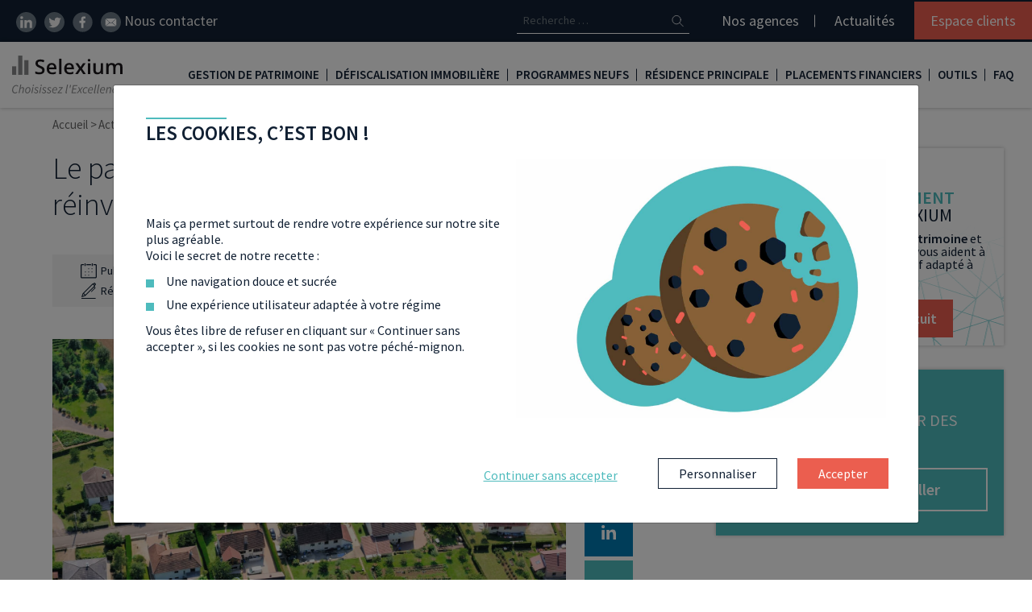

--- FILE ---
content_type: text/html; charset=UTF-8
request_url: https://www.selexium.com/actualites/pavillon-francais-reinventer/
body_size: 35387
content:
<!DOCTYPE html>
<html lang="fr-FR">
<head>
	<meta charset="UTF-8">
	<meta name="viewport" content="width=device-width, initial-scale=1, shrink-to-fit=no">
	<link rel="profile" href="http://gmpg.org/xfn/11">
	<!-- <link href="https://fonts.googleapis.com/css?family=Source+Sans+Pro:300,400,600&display=swap" rel="stylesheet" media="all"> -->
	<meta name='robots' content='index, follow, max-image-preview:large, max-snippet:-1, max-video-preview:-1' />
	<style>img:is([sizes="auto" i], [sizes^="auto," i]) { contain-intrinsic-size: 3000px 1500px }</style>
		<link id="font-family-style" href="https://fonts.googleapis.com/css?family=Source+Sans+Pro:300,400,600&display=fallback" rel="stylesheet" media="all">
	<link rel="preload" href="/app/themes/selexium/fonts/fontawesome-webfont.woff2?v=4.7.0" as="font" type="font/woff2" crossorigin>
	
	<!-- This site is optimized with the Yoast SEO plugin v26.3 - https://yoast.com/wordpress/plugins/seo/ -->
	<title>À quoi va ressembler le pavillon à la française 2.0 ? - Selexium</title>
	<meta name="description" content="Le phénomène du pavillon à la française résiste toujours. Pourtant, son modèle est appelé à évoluer. À quoi va ressembler le pavillon 2.0 ?" />
	<link rel="canonical" href="https://www.selexium.com/actualites/pavillon-francais-reinventer/" />
	<meta property="og:locale" content="fr_FR" />
	<meta property="og:type" content="article" />
	<meta property="og:title" content="À quoi va ressembler le pavillon à la française 2.0 ? - Selexium" />
	<meta property="og:description" content="Le phénomène du pavillon à la française résiste toujours. Pourtant, son modèle est appelé à évoluer. À quoi va ressembler le pavillon 2.0 ?" />
	<meta property="og:url" content="https://www.selexium.com/actualites/pavillon-francais-reinventer/" />
	<meta property="og:site_name" content="Selexium" />
	<meta property="article:published_time" content="2023-06-23T06:30:00+00:00" />
	<meta property="article:modified_time" content="2024-02-27T15:59:28+00:00" />
	<meta property="og:image" content="https://www.selexium.com/app/uploads/2023/06/media-pavillon-a-la-francaise.jpg" />
	<meta property="og:image:width" content="1920" />
	<meta property="og:image:height" content="1274" />
	<meta property="og:image:type" content="image/jpeg" />
	<meta name="author" content="Maëva FLORICOURT" />
	<meta name="twitter:card" content="summary_large_image" />
	<meta name="twitter:label1" content="Écrit par" />
	<meta name="twitter:data1" content="Maëva FLORICOURT" />
	<meta name="twitter:label2" content="Durée de lecture estimée" />
	<meta name="twitter:data2" content="5 minutes" />
	<script type="application/ld+json" class="yoast-schema-graph">{"@context":"https://schema.org","@graph":[{"@type":"Article","@id":"https://www.selexium.com/actualites/pavillon-francais-reinventer/#article","isPartOf":{"@id":"https://www.selexium.com/actualites/pavillon-francais-reinventer/"},"author":{"@type":"Person","name":"Maëva FLORICOURT","givenName":"Maëva FLORICOURT","image":"https://www.selexium.com/app/uploads/2023/06/media-Maeve-nb.jpg","url":"https://www.selexium.com/author/maeva-floricourt","sameAs":"","jobTitle":"RÉDACTRICE WEB, SPÉCIALISÉE EN ÉCONOMIE, FINANCE ET GESTION DE PATRIMOINE","nationality":"France","worksFor":[{"id":"Selexium"}]},"headline":"Le pavillon à la française : l’idéal résidentiel à réinventer","datePublished":"2023-06-23T08:30:00+02:00","dateModified":"2024-02-27T16:59:28+01:00","mainEntityOfPage":{"@type":"WebPage","@id":"https://www.selexium.com/actualites/pavillon-francais-reinventer/#webpage"},"wordCount":985,"publisher":{"@type":"Organization","name":"Selexium","url":"https://www.selexium.com/","logo":{"@type":"ImageObject","url":"https://www.selexium.com/app/uploads/2019/08/logo.png"},"sameAs":["https://www.linkedin.com/company/selexium/","https://www.youtube.com/channel/UC96CFqiblDNoyv5KNVf121w","https://twitter.com/GroupeSelexium"]},"image":{"@type":"ImageObject","url":"https://www.selexium.com/app/uploads/2023/06/media-pavillon-a-la-francaise.jpg"},"thumbnailUrl":"https://www.selexium.com/app/uploads/2023/06/media-pavillon-a-la-francaise.jpg","articleSection":["Actualités","Immobilier"],"inLanguage":"fr-FR","description":"Le pavillon à la française, on l’aime ou on le déteste. S'il reste un idéal pour une majorité des Français, ce modèle de construction est aussi grandement décrié. Appauvrissement des terres agricoles, cause d’endettement des ménages, anti planète verte, le pavillon ne fait pas l’unanimité. Alors, si la fin du pavillon n’est pas envisageable, comment l’adapter aux nouveaux enjeux économiques, sociétaux et environnementaux ? "},{"@type":"WebPage","@id":"https://www.selexium.com/actualites/pavillon-francais-reinventer/","url":"https://www.selexium.com/actualites/pavillon-francais-reinventer/","name":"À quoi va ressembler le pavillon à la française 2.0 ? - Selexium","isPartOf":{"@id":"https://www.selexium.com/#website"},"primaryImageOfPage":{"@id":"https://www.selexium.com/actualites/pavillon-francais-reinventer/#primaryimage"},"image":{"@id":"https://www.selexium.com/actualites/pavillon-francais-reinventer/#primaryimage"},"thumbnailUrl":"https://www.selexium.com/app/uploads/2023/06/media-pavillon-a-la-francaise.jpg","datePublished":"2023-06-23T06:30:00+00:00","dateModified":"2024-02-27T15:59:28+00:00","description":"Le phénomène du pavillon à la française résiste toujours. Pourtant, son modèle est appelé à évoluer. À quoi va ressembler le pavillon 2.0 ?","breadcrumb":{"@id":"https://www.selexium.com/actualites/pavillon-francais-reinventer/#breadcrumb"},"inLanguage":"fr-FR","potentialAction":[{"@type":"ReadAction","target":["https://www.selexium.com/actualites/pavillon-francais-reinventer/"]}]},{"@type":"BreadcrumbList","@id":"https://www.selexium.com/actualites/pavillon-francais-reinventer/#breadcrumb","itemListElement":[{"@type":"ListItem","position":1,"name":"Accueil","item":"https://www.selexium.com/"},{"@type":"ListItem","position":2,"name":"Le pavillon à la française : l’idéal résidentiel à réinventer"}]},{"@type":"WebSite","@id":"https://www.selexium.com/#website","url":"https://www.selexium.com/","name":"Selexium","description":"Avec Selexium, choisissez l&#039;Excellence","publisher":{"@id":"https://www.selexium.com/#organization"},"potentialAction":[{"@type":"SearchAction","target":{"@type":"EntryPoint","urlTemplate":"https://www.selexium.com/?s={search_term_string}"},"query-input":{"@type":"PropertyValueSpecification","valueRequired":true,"valueName":"search_term_string"}}],"inLanguage":"fr-FR"},{"@type":"Organization","@id":"https://www.selexium.com/#organization","name":"Selexium","url":"https://www.selexium.com/","logo":{"@type":"ImageObject","inLanguage":"fr-FR","@id":"https://www.selexium.com/#/schema/logo/image/","url":"https://www.selexium.com/app/uploads/2019/08/logo.png","contentUrl":"https://www.selexium.com/app/uploads/2019/08/logo.png","width":230,"height":35,"caption":"Selexium"},"image":{"@id":"https://www.selexium.com/#/schema/logo/image/"},"sameAs":["https://fr.linkedin.com/company/selexium","https://www.youtube.com/channel/UC96CFqiblDNoyv5KNVf121w"]}]}</script>
	<!-- / Yoast SEO plugin. -->


<link rel='dns-prefetch' href='//ajax.googleapis.com' />
<style id='slx-avis-enfant-style-inline-css' type='text/css'>
.slx-temoignagesClients--avis{box-shadow:0 0 10px rgba(0,0,0,.2);display:block!important;margin:15px auto!important;padding:20px;position:relative;width:90%!important}.slx-temoignagesClients--avis:before{background-image:url([data-uri]);background-position:50%;background-repeat:no-repeat;background-size:contain;content:"";display:block;height:60px;position:absolute;right:20px;top:20px;width:60px}.slx-temoignagesClients--avis_nom{font-size:25px;font-weight:700;margin:10px 0}.slx-temoignagesClients--avis_texte{font-style:italic}.slx-temoignagesClients--avis_etoiles{display:flex}

</style>
<style id='slx-avis-parent-style-inline-css' type='text/css'>
@media (min-width:992px){.slxrfthub-container .slx-temoignagesClients .slick-arrow.slx-slider--next{right:-45px}.slxrfthub-container .slx-temoignagesClients .slick-arrow.slx-slider--prev{left:-45px}}.slx-temoignagesClients{margin-bottom:40px;padding-bottom:40px;padding-top:20px;position:relative}.slx-temoignagesClients .slick-arrow{background-color:transparent;border:none;bottom:0;position:absolute;z-index:2}@media (min-width:992px){.slx-temoignagesClients .slick-arrow{bottom:auto;top:50%;transform:translateY(-50%)}}.slx-temoignagesClients .slick-arrow.slx-slider--next{right:20px}@media (min-width:992px){.slx-temoignagesClients .slick-arrow.slx-slider--next{right:-20px}}.slx-temoignagesClients .slick-arrow.slx-slider--prev{left:20px}@media (min-width:992px){.slx-temoignagesClients .slick-arrow.slx-slider--prev{left:-20px}}.slx-temoignagesClients .slick-arrow svg{height:30px}.slx-temoignagesClients--dots{align-items:center;bottom:10px;display:flex;justify-content:center;left:0;margin:auto;position:absolute;right:0}.slx-temoignagesClients--dots li{border:1px solid #707070;border-radius:7px;height:14px;margin-right:5px;width:14px}.slx-temoignagesClients--dots li:hover{cursor:pointer}.slx-temoignagesClients--dots li button{display:none}.slx-temoignagesClients--dots li.slick-active{background:radial-gradient(circle,#707070 40%,#fff 50%)}

</style>
<link rel='stylesheet' id='slx-bandeau-cta-refonte-style-css' href='https://www.selexium.com/app/plugins/slx-blocks/build/bandeau-cta/style-index.css?ver=0.1.0' type='text/css' media='all' />
<style id='slx-citation-a-savoir-style-inline-css' type='text/css'>
.slxrfthub-asavoir__titre{font-size:28px;font-style:italic;font-weight:700}@media (min-width:992px){.slxrfthub-asavoir__titre{font-size:30px}}.slxrfthub-asavoir.is-style-bq-orange .slxrfthub-asavoir__titre{color:var(--wp--preset--color--orange)}

</style>
<link rel='stylesheet' id='slx-citation-essentiel-style-css' href='https://www.selexium.com/app/plugins/slx-blocks/build/blocEssentiel/style-index.css?ver=0.1.0' type='text/css' media='all' />
<link rel='stylesheet' id='slx-citation-exemple-style-css' href='https://www.selexium.com/app/plugins/slx-blocks/build/blocExemple/style-index.css?ver=0.1.0' type='text/css' media='all' />
<style id='slx-blocs-imbriques-style-inline-css' type='text/css'>
@media (min-width:992px){.slxrfthub-blocsImbriques{padding:20px 30px!important}}.slxrfthub-blocsImbriques .slxrfthub-blocsImbriques--blocs_enfant:nth-child(n+4){display:none}@media (min-width:992px){.slxrfthub-blocsImbriques .slxrfthub-blocsImbriques--blocs_enfant:nth-child(n+4){display:block}}.slxrfthub-blocsImbriques--blocs_enfant__soustitre,.slxrfthub-blocsImbriques--blocs_enfant__titre{padding:0 15px}.slxrfthub-blocsImbriques--blocs_enfant__content{padding:0!important}.slxrfthub-blocsImbriques--blocs_enfant__content>:not(.wp-block-slx-new-cta){padding:0 15px}.slxrfthub-blocsImbriques--blocs_enfant__content .is-style-avantage{color:var(--wp--preset--color--orange)!important;font-size:20px;font-weight:700;text-transform:uppercase}.slxrfthub-blocsImbriques--blocs_enfant__content .slx-cta{display:block!important;width:100%}.slxrfthub-blocsImbriques--blocs_enfant__content .wp-block-list.is-style-default{padding-left:15px!important}@media (min-width:992px){.slxrfthub-blocsImbriques .slxrfthub-titreSurligne{margin-bottom:30px;margin-top:0}}.slxrfthub-blocsImbriques .slxrfthub-titreSurligne mark>*{position:relative;z-index:2}.slxrfthub-blocsImbriques .slxrfthub-titreSurligne mark:after{z-index:1}.slxrfthub-blocsImbriques .slx-filters--controls__more{margin-bottom:20px}

</style>
<style id='slx-new-breadcrumb-style-inline-css' type='text/css'>
.slx-breadcrumb.refonte-hub{margin:20px 0}@media (min-width:992px){.slx-breadcrumb.refonte-hub{margin:30px 0}}.slx-breadcrumb.refonte-hub li span{font-weight:700}.slx-breadcrumb.refonte-hub li a span{color:var(--wp--preset--color--secondary)}.slx-breadcrumb.refonte-hub li>span{color:var(--wp--preset--color--secondary-300)}

</style>
<style id='slx-encart-lien-enfant-style-inline-css' type='text/css'>
.slxrfthub-encartsLien--enfant{border-radius:5px;box-shadow:0 0 10px rgba(0,0,0,.2);margin:0 auto 40px;padding:20px 45px 80px 20px;position:relative;width:90%}@media (min-width:992px){.slxrfthub-encartsLien--enfant{flex:1 0 30%;padding-right:70px;width:30%}}.slxrfthub-encartsLien--enfant_titre{color:var(--wp--preset--color--secondary);font-size:25px!important;margin-bottom:0;text-transform:uppercase}.slxrfthub-encartsLien--enfant_img{bottom:65px;position:absolute;right:5px;width:45px}@media (min-width:992px){.slxrfthub-encartsLien--enfant_img{bottom:70px}}.slxrfthub-encartsLien--enfant .slx-cta{border-radius:0 0 5px 5px;bottom:0;font-size:18px;left:0;margin-bottom:0;padding:15px 0;position:absolute;right:0;width:100%}@media (min-width:992px){.slxrfthub-encartsLien--enfant .slx-cta{font-size:22px}}

</style>
<style id='slx-encart-lien-parent-style-inline-css' type='text/css'>
.slxrfthub-encartsLien{margin:20px 0}@media (min-width:992px){.slxrfthub-encartsLien{align-items:stretch;display:flex;flex-wrap:wrap;gap:20px 40px;justify-content:center;margin:40px 0}}

</style>
<style id='slx-etape-enfant-style-inline-css' type='text/css'>
.slxrfthub-etapes--enfant{background-color:var(--wp--preset--color--secondary-100);counter-increment:etapes;margin:15px auto;padding:20px 10px;text-align:center;width:90%}@media (min-width:992px){.slxrfthub-etapes--enfant{flex:1;flex-basis:30%;padding:30px 10px}}.slxrfthub-etapes--enfant:before{background:linear-gradient(to bottom right,var(--wp--preset--color--orange-dark) 0,var(--wp--preset--color--orange) 100%);background-color:var(--wp--preset--color--orange);border-radius:50%;color:#fff;content:counter(etapes);display:inline-block;font-size:20px;font-weight:700;height:40px;line-height:1.8;margin-bottom:15px;width:40px}@media (min-width:992px){.slxrfthub-etapes--enfant:before{font-size:22px}}.slxrfthub-etapes--enfant_titre{color:var(--wp--preset--color--secondary);font-size:20px!important;font-weight:700;line-height:1.1;margin-bottom:10px}@media (min-width:992px){.slxrfthub-etapes--enfant_titre{font-size:25px!important}}.slxrfthub-etapes--enfant_contenu{margin-bottom:0}

</style>
<style id='slx-etape-parent-style-inline-css' type='text/css'>
.slxrfthub-etapes{counter-reset:etapes;list-style:none;margin:20px 0}@media (min-width:992px){.slxrfthub-etapes{display:flex;flex-wrap:wrap;gap:20px;margin:40px auto}}@media (min-width:1400px){.slxrfthub-etapes{gap:20px 30px}}

</style>
<style id='slx-faq-enfant-style-inline-css' type='text/css'>
.slxrfthub-faq--enfant{margin-bottom:30px}@media (min-width:992px){.slxrfthub-faq--enfant{margin-left:auto;margin-right:auto;width:80%}}.slxrfthub-faq--enfant[open] .slxrfthub-faq--enfant_question{color:#fff;padding-bottom:15px}.slxrfthub-faq--enfant[open] .slxrfthub-faq--enfant_question:before{background-color:var(--wp--preset--color--secondary-300)}.slxrfthub-faq--enfant[open] .slxrfthub-faq--enfant_question>*{color:#fff}.slxrfthub-faq--enfant[open] .slxrfthub-faq--enfant_question svg{transform:translateY(-50%) rotate(90deg)}.slxrfthub-faq--enfant[open] .slxrfthub-faq--enfant_question svg path{fill:#fff}.slxrfthub-faq--enfant_question{border:2px solid var(--wp--preset--color--secondary);border-radius:50px;display:inline-block;padding:15px 35px 15px 25px;position:relative;transition:all .2s ease-in-out}.slxrfthub-faq--enfant_question>*{color:var(--wp--preset--color--secondary-300);font-size:18px;font-weight:600;line-height:normal;margin-bottom:0}.slxrfthub-faq--enfant_question::marker{content:""}.slxrfthub-faq--enfant_question:before{background-color:#fff;border-radius:50px;content:"";display:block;height:100%;position:absolute;right:-5px;top:-5px;transition:all .2s ease-in-out;width:100%;z-index:-1}.slxrfthub-faq--enfant_question svg{height:15px;position:absolute;right:10px;top:50%;transform:translateY(-50%);transition:all .2s ease-in-out;width:15px}.slxrfthub-faq--enfant_question svg path{fill:var(--wp--preset--color--secondary-300);transition:all .2s ease-in-out}.slxrfthub-faq--enfant_contenu{border:2px solid var(--wp--preset--color--secondary);border-radius:35px;font-style:italic;margin-left:25px;margin-top:20px;padding:25px;position:relative}@media (min-width:992px){.slxrfthub-faq--enfant_contenu{margin-left:50px;padding:25px 25px 25px 30px}.slxrfthub-faq--enfant_contenu .slxrfthub-savoirPlus{padding-left:50px!important}.slxrfthub-faq--enfant_contenu .slxrfthub-savoirPlus:before{left:20px}}.slxrfthub-faq--enfant_contenu .slxrfthub-savoirPlus a{color:var(--wp--preset--color--orange)}.slxrfthub-faq--enfant_contenu:before{background-color:var(--wp--preset--color--secondary-100);border-radius:35px;content:"";display:block;height:100%;position:absolute;right:-5px;top:-5px;transition:all .2s ease-in-out;width:100%;z-index:-1}

</style>
<style id='slx-faq-parent-style-inline-css' type='text/css'>
.slxrfthub-faq{margin:20px 0}@media (min-width:992px){.slxrfthub-faq{margin:40px 0}}

</style>
<style id='slx-filtre-enfant-style-inline-css' type='text/css'>


</style>
<style id='slx-filtres-parent-style-inline-css' type='text/css'>


</style>
<link rel='stylesheet' id='slx-header-hub-style-css' href='https://www.selexium.com/app/plugins/slx-blocks/build/header-hub/style-index.css?ver=0.1.0' type='text/css' media='all' />
<style id='slx-imbrique-enfant-style-inline-css' type='text/css'>
.slxrfthub-blocsImbriques--blocs_enfant{display:flex;flex-direction:column;position:relative}@media (min-width:992px){.slxrfthub-blocsImbriques--blocs_enfant__titre{padding-right:60px!important}}.slxrfthub-blocsImbriques--blocs_enfant__picto{padding-left:0!important;padding-right:0!important;position:absolute;right:10px;top:10px;width:35px}@media (min-width:992px){.slxrfthub-blocsImbriques--blocs_enfant__picto{width:40px}}

</style>
<style id='slx-imbriques-parent-style-inline-css' type='text/css'>


</style>
<style id='slx-encart-liste-enfant-style-inline-css' type='text/css'>
.slxrfthub-encarts--enfantSimple{align-items:center;border-radius:4px;box-shadow:0 0 10px rgba(0,0,0,.2);display:flex;flex-direction:column;margin-bottom:20px;padding:20px;text-align:center;width:45%}@media (min-width:992px){.slxrfthub-encarts--enfantSimple{margin-bottom:0;width:20%}}.slxrfthub-encarts--enfantSimple p{font-size:14px}@media (min-width:992px){.slxrfthub-encarts--enfantSimple p{font-size:18px}}

</style>
<style id='slx-encart-parent-liste-style-inline-css' type='text/css'>
.slxrfthub-encartsSimple{align-items:stretch;display:flex;flex-wrap:wrap;gap:0 20px;justify-content:center;margin:20px 0}@media (min-width:992px){.slxrfthub-encartsSimple{gap:20px 40px;margin:40px 0}}

</style>
<style id='slx-liste-lien-enfant-style-inline-css' type='text/css'>
.slxrfthub-listeEncarts--enfant{background:linear-gradient(to bottom right,var(--wp--preset--color--secondary-200) 0,var(--wp--preset--color--secondary-400) 100%);border-radius:4px;box-shadow:0 0 10px rgba(0,0,0,.2);flex:1 0 90%;margin:20px 15px 20px 10px;padding:10px 20px;text-align:center;width:90%}@media (min-width:768px){.slxrfthub-listeEncarts--enfant{flex:1 0 40%;width:40%}}@media (min-width:992px){.slxrfthub-listeEncarts--enfant{background:none;box-shadow:none;margin:0!important;padding-left:30px;position:relative;text-align:left;width:100%}}.slxrfthub-listeEncarts--enfant:first-child{margin-left:5px}@media (min-width:992px){.slxrfthub-listeEncarts--enfant:first-child{padding-top:0}}.slxrfthub-listeEncarts--enfant_contenu .slxrfthub-savoirPlus{text-align:left}@media (min-width:992px){.slxrfthub-listeEncarts--enfant_contenu .slxrfthub-savoirPlus{padding-left:30px!important}.slxrfthub-listeEncarts--enfant_contenu .slxrfthub-savoirPlus:before{left:0!important}}.slxrfthub-listeEncarts--enfant_titre{color:var(--wp--preset--color--orange);font-size:30px!important;font-weight:700}@media (min-width:992px){.slxrfthub-listeEncarts--enfant_titre{color:var(--wp--preset--color--secondary)}.slxrfthub-listeEncarts--enfant_titre:before{content:url([data-uri]);display:block;left:-15px;position:absolute}}

</style>
<style id='slx-liste-lien-parent-style-inline-css' type='text/css'>
.slxrfthub-listeEncarts{margin:20px 0;overflow:hidden;padding-bottom:10px;position:relative}@media (min-width:992px){.slxrfthub-listeEncarts{margin-top:50px}}.slxrfthub-listeEncarts--container{display:flex;margin:0;overflow:scroll;padding:0;scroll-behavior:smooth;width:100%}@media (min-width:992px){.slxrfthub-listeEncarts--container{border-left:3px solid var(--wp--preset--color--gray-classic);display:block;margin-left:auto;margin-right:auto;overflow:initial;width:80%}}.slxrfthub-listeEncarts--navigation{align-items:center;display:flex;justify-content:end;margin-right:10px;margin-top:15px}@media (min-width:992px){.slxrfthub-listeEncarts--navigation{display:none}}.slxrfthub-listeEncarts--arrow{align-items:baseline;background-color:#fff;border:1px solid var(--wp--preset--color--gray-slx);box-shadow:0 0 10px rgba(0,0,0,.2);color:var(--wp--preset--color--gray-slx);cursor:pointer;display:flex;font-size:30px;height:45px;justify-content:center;line-height:normal;position:relative;transition:all .2s ease-in-out;width:45px;z-index:2}.slxrfthub-listeEncarts--arrow:focus,.slxrfthub-listeEncarts--arrow:hover{background-color:var(--wp--preset--color--secondary-300);border-color:var(--wp--preset--color--secondary-300);color:#fff}.slxrfthub-listeEncarts--arrow.next{border-bottom-right-radius:6px;border-left:none;border-top-right-radius:6px}.slxrfthub-listeEncarts--arrow.prev{border-bottom-left-radius:6px;border-top-left-radius:6px}

</style>
<style id='slx-meilleur-taux-mois-style-inline-css' type='text/css'>
.slxrfthub-meilleurTaux{background-color:var(--wp--preset--color--secondary-100);margin-left:10px;margin-right:10px;padding:25px}@media (min-width:992px){.slxrfthub-meilleurTaux{align-items:center;display:flex;justify-content:space-between;margin-left:0;margin-right:0;padding:25px!important}.slxrfthub-meilleurTaux--content{width:48%}}@media (min-width:1600px){.slxrfthub-meilleurTaux--content{width:64%}}.slxrfthub-meilleurTaux--taux{background:linear-gradient(to right,var(--wp--preset--color--orange-dark) 0,var(--wp--preset--color--orange) 100%);color:#fff;margin-top:25px;padding:25px 25px 10px;text-align:center}@media (min-width:992px){.slxrfthub-meilleurTaux--taux{margin-top:0;width:48%}}@media (min-width:1600px){.slxrfthub-meilleurTaux--taux{width:33%}}.slxrfthub-meilleurTaux--taux_titre{font-size:25px!important;font-weight:700}.slxrfthub-meilleurTaux--taux_sub{font-size:14px!important;font-style:italic}.slxrfthub-meilleurTaux--taux_chiffre{font-size:60px!important;font-weight:700}.slxrfthub-meilleurTaux .slxrfthub-titreSurligne{margin-bottom:30px;margin-top:0}.slxrfthub-meilleurTaux .slxrfthub-titreSurligne mark>*{position:relative;z-index:2}.slxrfthub-meilleurTaux .slxrfthub-titreSurligne mark:after{z-index:1}

</style>
<style id='slx-new-cta-style-inline-css' type='text/css'>
.wp-block-slx-new-cta .slx-cta{display:inline-block}.wp-block-slx-new-cta.aligncenter{text-align:center}.wp-block-slx-new-cta.alignleft{text-align:left}.wp-block-slx-new-cta.alignright{text-align:right}

</style>
<link rel='stylesheet' id='slx-onglet-enfant-style-css' href='https://www.selexium.com/app/plugins/slx-blocks/build/onglet-enfant/style-index.css?ver=0.1.0' type='text/css' media='all' />
<link rel='stylesheet' id='slx-onglet-mob-enfant-style-css' href='https://www.selexium.com/app/plugins/slx-blocks/build/onglet-mobEnfant/style-index.css?ver=0.1.0' type='text/css' media='all' />
<style id='slx-onglet-mob-parent-style-inline-css' type='text/css'>
.slxrfthub-ongletsMob{margin:20px 0}

</style>
<style id='slx-onglet-parent-style-inline-css' type='text/css'>
.slxrfthub-onglets{margin:20px 0}@media (min-width:992px){.slxrfthub-onglets{margin:40px 0;position:relative;transition:all .2s ease-in-out}}

</style>
<style id='slx-new-podcast-style-inline-css' type='text/css'>
.wp-block-slx-new-podcast{margin:20px 0}@media (min-width:992px){.wp-block-slx-new-podcast{margin:30px 0}}

</style>
<style id='slx-savoir-plus-style-inline-css' type='text/css'>
.slxrfthub-savoirPlus{margin:20px 0 40px;padding-left:45px!important;position:relative}@media (min-width:992px){.slxrfthub-savoirPlus{padding-left:100px!important}}.slxrfthub-savoirPlus:before{content:url([data-uri]);display:block;height:20px;left:15px;position:absolute;top:0}@media (min-width:992px){.slxrfthub-savoirPlus:before{left:60px}}.slxrfthub-savoirPlus b,.slxrfthub-savoirPlus strong{color:var(--wp--preset--color--orange);font-weight:700}.slxrfthub-savoirPlus a{color:var(--wp--preset--color--secondary-300);text-decoration:underline}.slxrfthub-savoirPlus a:hover{color:var(--wp--preset--color--secondary)}

</style>
<style id='slx-encart-enfant-style-inline-css' type='text/css'>
.wp-block-column .slxrfthub-encarts--enfant{height:100%;width:100%}.slxrfthub-encarts--enfant{border-radius:4px;box-shadow:0 0 10px rgba(0,0,0,.2);flex:1 0 90%;margin:20px 15px 20px 10px;padding:20px 40px;text-align:center;width:90%}@media (min-width:768px){.slxrfthub-encarts--enfant{flex:1 0 40%;width:40%}}@media (min-width:992px){.slxrfthub-encarts--enfant{flex:1 0 30%;width:30%}}@media (min-width:1200px){.slxrfthub-encarts--enfant{flex:1 0 23%;margin:20px 5px 20px 10px;padding:20px;width:23%}}.slxrfthub-encarts--enfant_titre{color:var(--wp--preset--color--secondary);font-size:25px!important;text-transform:uppercase}@media (min-width:1200px){.slxrfthub-encarts--enfant_titre{font-size:23px!important}}

</style>
<style id='slx-encart-parent-style-inline-css' type='text/css'>
.slxrfthub-encarts{margin:20px 0;overflow:hidden;padding-bottom:10px;padding-left:20px;position:relative}@media (min-width:1200px){.slxrfthub-encarts{padding-left:5px}}.slxrfthub-encarts--container{display:flex;margin:0;overflow:scroll;padding:0;scroll-behavior:smooth;width:100%}@media (min-width:1200px){.slxrfthub-encarts--container{flex-wrap:wrap;overflow:initial}}.slxrfthub-encarts--navigation{align-items:center;display:flex;justify-content:end;margin-right:10px;margin-top:15px}@media (min-width:1200px){.slxrfthub-encarts--navigation{display:none}}.slxrfthub-encarts--arrow{align-items:baseline;background-color:#fff;border:1px solid var(--wp--preset--color--gray-slx);box-shadow:0 0 10px rgba(0,0,0,.2);color:var(--wp--preset--color--gray-slx);cursor:pointer;display:flex;font-size:30px;height:45px;justify-content:center;line-height:normal;position:relative;transition:all .2s ease-in-out;width:45px;z-index:2}.slxrfthub-encarts--arrow:focus,.slxrfthub-encarts--arrow:hover{background-color:var(--wp--preset--color--secondary-300);border-color:var(--wp--preset--color--secondary-300);color:#fff}.slxrfthub-encarts--arrow.next{border-bottom-right-radius:6px;border-left:none;border-top-right-radius:6px}.slxrfthub-encarts--arrow.prev{border-bottom-left-radius:6px;border-top-left-radius:6px}

</style>
<style id='create-block-slx-blocks-style-inline-css' type='text/css'>
.wp-block-create-block-slx-blocks{background-color:#21759b;color:#fff;padding:2px}

</style>
<style id='slx-titre-surligne-style-inline-css' type='text/css'>
.slxrfthub-titreSurligne{color:var(--wp--preset--color--secondary);font-size:30px;margin-bottom:50px;margin-top:50px}@media (min-width:992px){.slxrfthub-titreSurligne{margin-top:80px}}.slxrfthub-titreSurligne mark{background-color:transparent;color:inherit;padding:0;position:relative}.slxrfthub-titreSurligne mark:after{background-color:var(--wp--preset--color--secondary-300);bottom:0;content:"";display:block;height:15px;left:10px;opacity:.5;position:absolute;width:100%;z-index:-1}

</style>
<style id='global-styles-inline-css' type='text/css'>
:root{--wp--preset--aspect-ratio--square: 1;--wp--preset--aspect-ratio--4-3: 4/3;--wp--preset--aspect-ratio--3-4: 3/4;--wp--preset--aspect-ratio--3-2: 3/2;--wp--preset--aspect-ratio--2-3: 2/3;--wp--preset--aspect-ratio--16-9: 16/9;--wp--preset--aspect-ratio--9-16: 9/16;--wp--preset--color--black: #000000;--wp--preset--color--cyan-bluish-gray: #abb8c3;--wp--preset--color--white: #ffffff;--wp--preset--color--pale-pink: #f78da7;--wp--preset--color--vivid-red: #cf2e2e;--wp--preset--color--luminous-vivid-orange: #ff6900;--wp--preset--color--luminous-vivid-amber: #fcb900;--wp--preset--color--light-green-cyan: #7bdcb5;--wp--preset--color--vivid-green-cyan: #00d084;--wp--preset--color--pale-cyan-blue: #8ed1fc;--wp--preset--color--vivid-cyan-blue: #0693e3;--wp--preset--color--vivid-purple: #9b51e0;--wp--preset--color--secondary: #005C69;--wp--preset--color--secondary-light: #EEF7F8;--wp--preset--color--secondary-100: #DDEFF1;--wp--preset--color--secondary-200: #EAFEFF;--wp--preset--color--secondary-300: #4EBBBD;--wp--preset--color--secondary-300-rgb: 78, 187, 189;--wp--preset--color--secondary-400: #F8FEFF;--wp--preset--color--secondary-volet-rgb: 147, 203, 201;--wp--preset--color--secondary-volet-rgb-200: 163, 185, 207;--wp--preset--color--primary: #112033;--wp--preset--color--tertiary: #4B709F;--wp--preset--color--tertiary-rgb: 75, 112, 159;--wp--preset--color--texte: #686868;--wp--preset--color--orange-dark: #D15077;--wp--preset--color--orange: #EB5E4F;--wp--preset--color--orange-volet-rgb: 213, 149, 164;--wp--preset--color--orange-volet-rgb-200: 243, 171, 167;--wp--preset--color--orange-light: #FAD3D3;--wp--preset--color--gray-slx: #A5A5A5;--wp--preset--color--gray-light: #CECECE;--wp--preset--color--gray-classic: #F2F2F2;--wp--preset--color--gray-lighter: #F8F8F8;--wp--preset--gradient--vivid-cyan-blue-to-vivid-purple: linear-gradient(135deg,rgba(6,147,227,1) 0%,rgb(155,81,224) 100%);--wp--preset--gradient--light-green-cyan-to-vivid-green-cyan: linear-gradient(135deg,rgb(122,220,180) 0%,rgb(0,208,130) 100%);--wp--preset--gradient--luminous-vivid-amber-to-luminous-vivid-orange: linear-gradient(135deg,rgba(252,185,0,1) 0%,rgba(255,105,0,1) 100%);--wp--preset--gradient--luminous-vivid-orange-to-vivid-red: linear-gradient(135deg,rgba(255,105,0,1) 0%,rgb(207,46,46) 100%);--wp--preset--gradient--very-light-gray-to-cyan-bluish-gray: linear-gradient(135deg,rgb(238,238,238) 0%,rgb(169,184,195) 100%);--wp--preset--gradient--cool-to-warm-spectrum: linear-gradient(135deg,rgb(74,234,220) 0%,rgb(151,120,209) 20%,rgb(207,42,186) 40%,rgb(238,44,130) 60%,rgb(251,105,98) 80%,rgb(254,248,76) 100%);--wp--preset--gradient--blush-light-purple: linear-gradient(135deg,rgb(255,206,236) 0%,rgb(152,150,240) 100%);--wp--preset--gradient--blush-bordeaux: linear-gradient(135deg,rgb(254,205,165) 0%,rgb(254,45,45) 50%,rgb(107,0,62) 100%);--wp--preset--gradient--luminous-dusk: linear-gradient(135deg,rgb(255,203,112) 0%,rgb(199,81,192) 50%,rgb(65,88,208) 100%);--wp--preset--gradient--pale-ocean: linear-gradient(135deg,rgb(255,245,203) 0%,rgb(182,227,212) 50%,rgb(51,167,181) 100%);--wp--preset--gradient--electric-grass: linear-gradient(135deg,rgb(202,248,128) 0%,rgb(113,206,126) 100%);--wp--preset--gradient--midnight: linear-gradient(135deg,rgb(2,3,129) 0%,rgb(40,116,252) 100%);--wp--preset--font-size--small: 13px;--wp--preset--font-size--medium: 20px;--wp--preset--font-size--large: 36px;--wp--preset--font-size--x-large: 42px;--wp--preset--spacing--20: 0.44rem;--wp--preset--spacing--30: 0.67rem;--wp--preset--spacing--40: 1rem;--wp--preset--spacing--50: 1.5rem;--wp--preset--spacing--60: 2.25rem;--wp--preset--spacing--70: 3.38rem;--wp--preset--spacing--80: 5.06rem;--wp--preset--shadow--natural: 6px 6px 9px rgba(0, 0, 0, 0.2);--wp--preset--shadow--deep: 12px 12px 50px rgba(0, 0, 0, 0.4);--wp--preset--shadow--sharp: 6px 6px 0px rgba(0, 0, 0, 0.2);--wp--preset--shadow--outlined: 6px 6px 0px -3px rgba(255, 255, 255, 1), 6px 6px rgba(0, 0, 0, 1);--wp--preset--shadow--crisp: 6px 6px 0px rgba(0, 0, 0, 1);--wp--custom--breakpoints--xl: 1200x;--wp--custom--breakpoints--lg: 992px;--wp--custom--breakpoints--md: 768px;--wp--custom--breakpoints--sm: 576px;--wp--custom--breakpoints--xs: 0px;}:where(body) { margin: 0; }.wp-site-blocks > .alignleft { float: left; margin-right: 2em; }.wp-site-blocks > .alignright { float: right; margin-left: 2em; }.wp-site-blocks > .aligncenter { justify-content: center; margin-left: auto; margin-right: auto; }:where(.is-layout-flex){gap: 0.5em;}:where(.is-layout-grid){gap: 0.5em;}.is-layout-flow > .alignleft{float: left;margin-inline-start: 0;margin-inline-end: 2em;}.is-layout-flow > .alignright{float: right;margin-inline-start: 2em;margin-inline-end: 0;}.is-layout-flow > .aligncenter{margin-left: auto !important;margin-right: auto !important;}.is-layout-constrained > .alignleft{float: left;margin-inline-start: 0;margin-inline-end: 2em;}.is-layout-constrained > .alignright{float: right;margin-inline-start: 2em;margin-inline-end: 0;}.is-layout-constrained > .aligncenter{margin-left: auto !important;margin-right: auto !important;}.is-layout-constrained > :where(:not(.alignleft):not(.alignright):not(.alignfull)){margin-left: auto !important;margin-right: auto !important;}body .is-layout-flex{display: flex;}.is-layout-flex{flex-wrap: wrap;align-items: center;}.is-layout-flex > :is(*, div){margin: 0;}body .is-layout-grid{display: grid;}.is-layout-grid > :is(*, div){margin: 0;}body{padding-top: 0px;padding-right: 0px;padding-bottom: 0px;padding-left: 0px;}a:where(:not(.wp-element-button)){text-decoration: underline;}:root :where(.wp-element-button, .wp-block-button__link){background-color: #32373c;border-width: 0;color: #fff;font-family: inherit;font-size: inherit;line-height: inherit;padding: calc(0.667em + 2px) calc(1.333em + 2px);text-decoration: none;}.has-black-color{color: var(--wp--preset--color--black) !important;}.has-cyan-bluish-gray-color{color: var(--wp--preset--color--cyan-bluish-gray) !important;}.has-white-color{color: var(--wp--preset--color--white) !important;}.has-pale-pink-color{color: var(--wp--preset--color--pale-pink) !important;}.has-vivid-red-color{color: var(--wp--preset--color--vivid-red) !important;}.has-luminous-vivid-orange-color{color: var(--wp--preset--color--luminous-vivid-orange) !important;}.has-luminous-vivid-amber-color{color: var(--wp--preset--color--luminous-vivid-amber) !important;}.has-light-green-cyan-color{color: var(--wp--preset--color--light-green-cyan) !important;}.has-vivid-green-cyan-color{color: var(--wp--preset--color--vivid-green-cyan) !important;}.has-pale-cyan-blue-color{color: var(--wp--preset--color--pale-cyan-blue) !important;}.has-vivid-cyan-blue-color{color: var(--wp--preset--color--vivid-cyan-blue) !important;}.has-vivid-purple-color{color: var(--wp--preset--color--vivid-purple) !important;}.has-secondary-color{color: var(--wp--preset--color--secondary) !important;}.has-secondary-light-color{color: var(--wp--preset--color--secondary-light) !important;}.has-secondary-100-color{color: var(--wp--preset--color--secondary-100) !important;}.has-secondary-200-color{color: var(--wp--preset--color--secondary-200) !important;}.has-secondary-300-color{color: var(--wp--preset--color--secondary-300) !important;}.has-secondary-300-rgb-color{color: var(--wp--preset--color--secondary-300-rgb) !important;}.has-secondary-400-color{color: var(--wp--preset--color--secondary-400) !important;}.has-secondary-volet-rgb-color{color: var(--wp--preset--color--secondary-volet-rgb) !important;}.has-secondary-volet-rgb-200-color{color: var(--wp--preset--color--secondary-volet-rgb-200) !important;}.has-primary-color{color: var(--wp--preset--color--primary) !important;}.has-tertiary-color{color: var(--wp--preset--color--tertiary) !important;}.has-tertiary-rgb-color{color: var(--wp--preset--color--tertiary-rgb) !important;}.has-texte-color{color: var(--wp--preset--color--texte) !important;}.has-orange-dark-color{color: var(--wp--preset--color--orange-dark) !important;}.has-orange-color{color: var(--wp--preset--color--orange) !important;}.has-orange-volet-rgb-color{color: var(--wp--preset--color--orange-volet-rgb) !important;}.has-orange-volet-rgb-200-color{color: var(--wp--preset--color--orange-volet-rgb-200) !important;}.has-orange-light-color{color: var(--wp--preset--color--orange-light) !important;}.has-gray-slx-color{color: var(--wp--preset--color--gray-slx) !important;}.has-gray-light-color{color: var(--wp--preset--color--gray-light) !important;}.has-gray-classic-color{color: var(--wp--preset--color--gray-classic) !important;}.has-gray-lighter-color{color: var(--wp--preset--color--gray-lighter) !important;}.has-black-background-color{background-color: var(--wp--preset--color--black) !important;}.has-cyan-bluish-gray-background-color{background-color: var(--wp--preset--color--cyan-bluish-gray) !important;}.has-white-background-color{background-color: var(--wp--preset--color--white) !important;}.has-pale-pink-background-color{background-color: var(--wp--preset--color--pale-pink) !important;}.has-vivid-red-background-color{background-color: var(--wp--preset--color--vivid-red) !important;}.has-luminous-vivid-orange-background-color{background-color: var(--wp--preset--color--luminous-vivid-orange) !important;}.has-luminous-vivid-amber-background-color{background-color: var(--wp--preset--color--luminous-vivid-amber) !important;}.has-light-green-cyan-background-color{background-color: var(--wp--preset--color--light-green-cyan) !important;}.has-vivid-green-cyan-background-color{background-color: var(--wp--preset--color--vivid-green-cyan) !important;}.has-pale-cyan-blue-background-color{background-color: var(--wp--preset--color--pale-cyan-blue) !important;}.has-vivid-cyan-blue-background-color{background-color: var(--wp--preset--color--vivid-cyan-blue) !important;}.has-vivid-purple-background-color{background-color: var(--wp--preset--color--vivid-purple) !important;}.has-secondary-background-color{background-color: var(--wp--preset--color--secondary) !important;}.has-secondary-light-background-color{background-color: var(--wp--preset--color--secondary-light) !important;}.has-secondary-100-background-color{background-color: var(--wp--preset--color--secondary-100) !important;}.has-secondary-200-background-color{background-color: var(--wp--preset--color--secondary-200) !important;}.has-secondary-300-background-color{background-color: var(--wp--preset--color--secondary-300) !important;}.has-secondary-300-rgb-background-color{background-color: var(--wp--preset--color--secondary-300-rgb) !important;}.has-secondary-400-background-color{background-color: var(--wp--preset--color--secondary-400) !important;}.has-secondary-volet-rgb-background-color{background-color: var(--wp--preset--color--secondary-volet-rgb) !important;}.has-secondary-volet-rgb-200-background-color{background-color: var(--wp--preset--color--secondary-volet-rgb-200) !important;}.has-primary-background-color{background-color: var(--wp--preset--color--primary) !important;}.has-tertiary-background-color{background-color: var(--wp--preset--color--tertiary) !important;}.has-tertiary-rgb-background-color{background-color: var(--wp--preset--color--tertiary-rgb) !important;}.has-texte-background-color{background-color: var(--wp--preset--color--texte) !important;}.has-orange-dark-background-color{background-color: var(--wp--preset--color--orange-dark) !important;}.has-orange-background-color{background-color: var(--wp--preset--color--orange) !important;}.has-orange-volet-rgb-background-color{background-color: var(--wp--preset--color--orange-volet-rgb) !important;}.has-orange-volet-rgb-200-background-color{background-color: var(--wp--preset--color--orange-volet-rgb-200) !important;}.has-orange-light-background-color{background-color: var(--wp--preset--color--orange-light) !important;}.has-gray-slx-background-color{background-color: var(--wp--preset--color--gray-slx) !important;}.has-gray-light-background-color{background-color: var(--wp--preset--color--gray-light) !important;}.has-gray-classic-background-color{background-color: var(--wp--preset--color--gray-classic) !important;}.has-gray-lighter-background-color{background-color: var(--wp--preset--color--gray-lighter) !important;}.has-black-border-color{border-color: var(--wp--preset--color--black) !important;}.has-cyan-bluish-gray-border-color{border-color: var(--wp--preset--color--cyan-bluish-gray) !important;}.has-white-border-color{border-color: var(--wp--preset--color--white) !important;}.has-pale-pink-border-color{border-color: var(--wp--preset--color--pale-pink) !important;}.has-vivid-red-border-color{border-color: var(--wp--preset--color--vivid-red) !important;}.has-luminous-vivid-orange-border-color{border-color: var(--wp--preset--color--luminous-vivid-orange) !important;}.has-luminous-vivid-amber-border-color{border-color: var(--wp--preset--color--luminous-vivid-amber) !important;}.has-light-green-cyan-border-color{border-color: var(--wp--preset--color--light-green-cyan) !important;}.has-vivid-green-cyan-border-color{border-color: var(--wp--preset--color--vivid-green-cyan) !important;}.has-pale-cyan-blue-border-color{border-color: var(--wp--preset--color--pale-cyan-blue) !important;}.has-vivid-cyan-blue-border-color{border-color: var(--wp--preset--color--vivid-cyan-blue) !important;}.has-vivid-purple-border-color{border-color: var(--wp--preset--color--vivid-purple) !important;}.has-secondary-border-color{border-color: var(--wp--preset--color--secondary) !important;}.has-secondary-light-border-color{border-color: var(--wp--preset--color--secondary-light) !important;}.has-secondary-100-border-color{border-color: var(--wp--preset--color--secondary-100) !important;}.has-secondary-200-border-color{border-color: var(--wp--preset--color--secondary-200) !important;}.has-secondary-300-border-color{border-color: var(--wp--preset--color--secondary-300) !important;}.has-secondary-300-rgb-border-color{border-color: var(--wp--preset--color--secondary-300-rgb) !important;}.has-secondary-400-border-color{border-color: var(--wp--preset--color--secondary-400) !important;}.has-secondary-volet-rgb-border-color{border-color: var(--wp--preset--color--secondary-volet-rgb) !important;}.has-secondary-volet-rgb-200-border-color{border-color: var(--wp--preset--color--secondary-volet-rgb-200) !important;}.has-primary-border-color{border-color: var(--wp--preset--color--primary) !important;}.has-tertiary-border-color{border-color: var(--wp--preset--color--tertiary) !important;}.has-tertiary-rgb-border-color{border-color: var(--wp--preset--color--tertiary-rgb) !important;}.has-texte-border-color{border-color: var(--wp--preset--color--texte) !important;}.has-orange-dark-border-color{border-color: var(--wp--preset--color--orange-dark) !important;}.has-orange-border-color{border-color: var(--wp--preset--color--orange) !important;}.has-orange-volet-rgb-border-color{border-color: var(--wp--preset--color--orange-volet-rgb) !important;}.has-orange-volet-rgb-200-border-color{border-color: var(--wp--preset--color--orange-volet-rgb-200) !important;}.has-orange-light-border-color{border-color: var(--wp--preset--color--orange-light) !important;}.has-gray-slx-border-color{border-color: var(--wp--preset--color--gray-slx) !important;}.has-gray-light-border-color{border-color: var(--wp--preset--color--gray-light) !important;}.has-gray-classic-border-color{border-color: var(--wp--preset--color--gray-classic) !important;}.has-gray-lighter-border-color{border-color: var(--wp--preset--color--gray-lighter) !important;}.has-vivid-cyan-blue-to-vivid-purple-gradient-background{background: var(--wp--preset--gradient--vivid-cyan-blue-to-vivid-purple) !important;}.has-light-green-cyan-to-vivid-green-cyan-gradient-background{background: var(--wp--preset--gradient--light-green-cyan-to-vivid-green-cyan) !important;}.has-luminous-vivid-amber-to-luminous-vivid-orange-gradient-background{background: var(--wp--preset--gradient--luminous-vivid-amber-to-luminous-vivid-orange) !important;}.has-luminous-vivid-orange-to-vivid-red-gradient-background{background: var(--wp--preset--gradient--luminous-vivid-orange-to-vivid-red) !important;}.has-very-light-gray-to-cyan-bluish-gray-gradient-background{background: var(--wp--preset--gradient--very-light-gray-to-cyan-bluish-gray) !important;}.has-cool-to-warm-spectrum-gradient-background{background: var(--wp--preset--gradient--cool-to-warm-spectrum) !important;}.has-blush-light-purple-gradient-background{background: var(--wp--preset--gradient--blush-light-purple) !important;}.has-blush-bordeaux-gradient-background{background: var(--wp--preset--gradient--blush-bordeaux) !important;}.has-luminous-dusk-gradient-background{background: var(--wp--preset--gradient--luminous-dusk) !important;}.has-pale-ocean-gradient-background{background: var(--wp--preset--gradient--pale-ocean) !important;}.has-electric-grass-gradient-background{background: var(--wp--preset--gradient--electric-grass) !important;}.has-midnight-gradient-background{background: var(--wp--preset--gradient--midnight) !important;}.has-small-font-size{font-size: var(--wp--preset--font-size--small) !important;}.has-medium-font-size{font-size: var(--wp--preset--font-size--medium) !important;}.has-large-font-size{font-size: var(--wp--preset--font-size--large) !important;}.has-x-large-font-size{font-size: var(--wp--preset--font-size--x-large) !important;}
:where(.wp-block-post-template.is-layout-flex){gap: 1.25em;}:where(.wp-block-post-template.is-layout-grid){gap: 1.25em;}
:where(.wp-block-columns.is-layout-flex){gap: 2em;}:where(.wp-block-columns.is-layout-grid){gap: 2em;}
:root :where(.wp-block-pullquote){font-size: 1.5em;line-height: 1.6;}
</style>
<link rel='stylesheet' id='woocommerce-layout-css' href='https://www.selexium.com/app/plugins/woocommerce/assets/css/woocommerce-layout.css?ver=10.3.5' type='text/css' media='all' />
<link rel='stylesheet' id='woocommerce-smallscreen-css' href='https://www.selexium.com/app/plugins/woocommerce/assets/css/woocommerce-smallscreen.css?ver=10.3.5' type='text/css' media='only screen and (max-width: 768px)' />
<link rel='stylesheet' id='woocommerce-general-css' href='https://www.selexium.com/app/plugins/woocommerce/assets/css/woocommerce.css?ver=10.3.5' type='text/css' media='all' />
<style id='woocommerce-inline-inline-css' type='text/css'>
.woocommerce form .form-row .required { visibility: visible; }
</style>
<link rel='stylesheet' id='brands-styles-css' href='https://www.selexium.com/app/plugins/woocommerce/assets/css/brands.css?ver=10.3.5' type='text/css' media='all' />
<link rel='stylesheet' id='styles-site-css' href='https://www.selexium.com/app/themes/selexium/dist/stylePages.css?ver=1.0.0.1763376291' type='text/css' media='all' />
<link rel='stylesheet' id='cw-styles-css' href='https://www.selexium.com/app/plugins/coolkies-walkies/css/coolkies-walkies.min.css?ver=6.8.3' type='text/css' media='all' />
<script type="text/javascript" src="https://ajax.googleapis.com/ajax/libs/jquery/3.4.1/jquery.min.js?ver=3.4.1" id="jquery-js"></script>
<script type="text/javascript" src="https://www.selexium.com/app/plugins/slxm-plugins/js/min/widgetloader.js?ver=6.8.3" id="widgetloader-js" defer="defer" data-wp-strategy="defer"></script>
<script type="text/javascript" src="https://www.selexium.com/app/plugins/woocommerce/assets/js/jquery-blockui/jquery.blockUI.min.js?ver=2.7.0-wc.10.3.5" id="wc-jquery-blockui-js" defer="defer" data-wp-strategy="defer"></script>
<script type="text/javascript" src="https://www.selexium.com/app/plugins/woocommerce/assets/js/js-cookie/js.cookie.min.js?ver=2.1.4-wc.10.3.5" id="wc-js-cookie-js" defer="defer" data-wp-strategy="defer"></script>
<script type="text/javascript" id="woocommerce-js-extra">
/* <![CDATA[ */
var woocommerce_params = {"ajax_url":"\/wp\/wp-admin\/admin-ajax.php","wc_ajax_url":"\/?wc-ajax=%%endpoint%%","i18n_password_show":"Show password","i18n_password_hide":"Hide password"};
/* ]]> */
</script>
<script type="text/javascript" src="https://www.selexium.com/app/plugins/woocommerce/assets/js/frontend/woocommerce.min.js?ver=10.3.5" id="woocommerce-js" defer="defer" data-wp-strategy="defer"></script>
<link rel="https://api.w.org/" href="https://www.selexium.com/wp-json/" /><link rel="alternate" title="JSON" type="application/json" href="https://www.selexium.com/wp-json/wp/v2/posts/150795" /><link rel="EditURI" type="application/rsd+xml" title="RSD" href="https://www.selexium.com/wp/xmlrpc.php?rsd" />
<meta name="generator" content="WordPress 6.8.3" />
<meta name="generator" content="WooCommerce 10.3.5" />
<link rel='shortlink' href='https://www.selexium.com/?p=150795' />
<link rel="alternate" title="oEmbed (JSON)" type="application/json+oembed" href="https://www.selexium.com/wp-json/oembed/1.0/embed?url=https%3A%2F%2Fwww.selexium.com%2Factualites%2Fpavillon-francais-reinventer%2F" />
<link rel="alternate" title="oEmbed (XML)" type="text/xml+oembed" href="https://www.selexium.com/wp-json/oembed/1.0/embed?url=https%3A%2F%2Fwww.selexium.com%2Factualites%2Fpavillon-francais-reinventer%2F&#038;format=xml" />
<style type="text/css">:root{--cw-secondary: #4ebbbd;--cw-primary: #eb5e4f;--cw-text-color: #112033;}</style>            <script>
                window.dataLayer = window.dataLayer || [];
                function gtag(){dataLayer.push(arguments);}
            </script>
                    <style type="text/css">
                :root {
                    --normandieArrondi: 0px;                }
            </style>
            <meta name="mobile-web-app-capable" content="yes">
<meta name="apple-mobile-web-app-capable" content="yes">
<meta name="apple-mobile-web-app-title" content="Selexium - Avec Selexium, choisissez l&#039;Excellence">
<link rel="alternate" type="application/rss+xml" title="Selexium Flux RSS" href="https://www.selexium.com/actualites/flux_rss/" />	<!-- Google Tag Manager -->
	<script>(function(w,d,s,l,i){w[l]=w[l]||[];w[l].push({'gtm.start':
	new Date().getTime(),event:'gtm.js'});var f=d.getElementsByTagName(s)[0],
	j=d.createElement(s),dl=l!='dataLayer'?'&l='+l:'';j.async=true;j.src=
	'https://www.googletagmanager.com/gtm.js?id='+i+dl;f.parentNode.insertBefore(j,f);
	})(window,document,'script','dataLayer','GTM-PPGJPTN');</script>
	<!-- End Google Tag Manager -->
		<noscript><style>.woocommerce-product-gallery{ opacity: 1 !important; }</style></noscript>
	<style type="text/css">.recentcomments a{display:inline !important;padding:0 !important;margin:0 !important;}</style><link rel="icon" href="https://www.selexium.com/app/uploads/2019/08/cropped-logo-Selexium-32x32.png" sizes="32x32" />
<link rel="icon" href="https://www.selexium.com/app/uploads/2019/08/cropped-logo-Selexium-192x192.png" sizes="192x192" />
<link rel="apple-touch-icon" href="https://www.selexium.com/app/uploads/2019/08/cropped-logo-Selexium-180x180.png" />
<meta name="msapplication-TileImage" content="https://www.selexium.com/app/uploads/2019/08/cropped-logo-Selexium-270x270.png" />
<noscript><style id="rocket-lazyload-nojs-css">.rll-youtube-player, [data-lazy-src]{display:none !important;}</style></noscript>	
</head>
<body class="wp-singular post-template-default single single-post postid-150795 single-format-standard wp-embed-responsive wp-theme-selexium theme-selexium woocommerce-no-js group-blog">
<!-- Google Tag Manager (noscript) -->
<noscript><iframe src="https://www.googletagmanager.com/ns.html?id=GTM-PPGJPTN"
height="0" width="0" style="display:none;visibility:hidden"></iframe></noscript>
<!-- End Google Tag Manager (noscript) -->
<div class="site slx-hub" id="page">

	<!-- ******************* The Navbar Area ******************* -->
	<header id="wrapper-navbar" itemscope itemtype="http://schema.org/WebSite" role="banner" class="slx-navbar" >
		<!-- <div class="slx-navbar"> -->
			<div class="slx-navbar-overlay"></div>
			<div class="slx-navbar-topbar">
				<div class="slx-navbar-topbar__header">
					<svg xmlns="http://www.w3.org/2000/svg" viewBox="0 0 17.53 17.53" class="slx-svg__close" width="16" height="16"><defs><style>.slx-svg__close-1{fill:none;stroke:#112033;stroke-linecap:round;stroke-linejoin:round;stroke-width:2px;}</style></defs><title>Fermer</title><line class="slx-svg__close-1" x1="1" y1="16.53" x2="16.53" y2="1"/><line class="slx-svg__close-1" x1="1" y1="1" x2="16.53" y2="16.53"/></svg>				</div>
				<div class="slx-navbar-topbar__contact">
					<a aria-label="LinkedIn de Selexium" href="https://www.linkedin.com/company/selexium/" target="_blank" rel="noopener" class="slx-navbar-topbar__contact-rsn"><svg xmlns="http://www.w3.org/2000/svg" viewBox="0 0 24.33 24.33" class="slx-svg___linkedin" width="20" height="20"><defs><style>.slx-svg___linkedin-1{fill:#6c7985;}.slx-svg___linkedin-2{fill:#f2f2f2;}</style></defs><title>Linkedin</title><rect class="slx-svg___linkedin-1" width="24.33" height="24.33" rx="12.16"/><path class="slx-svg___linkedin-2" d="M5.21,9.75h3v9.59h-3ZM6.7,5A1.73,1.73,0,1,1,5,6.72,1.73,1.73,0,0,1,6.7,5"/><path class="slx-svg___linkedin-2" d="M10.06,9.75h2.86v1.32h0a3.12,3.12,0,0,1,2.82-1.55c3,0,3.58,2,3.58,4.56v5.26h-3V14.68c0-1.11,0-2.54-1.55-2.54S13,13.35,13,14.6v4.74h-3Z"/></svg></a><a aria-label="Twitter de Selexium" href="https://twitter.com/GroupeSelexium" target="_blank" rel="noopener" class="slx-navbar-topbar__contact-rsn"><svg xmlns="http://www.w3.org/2000/svg" viewBox="0 0 24.38 24.38" class="slx-svg___twitter-full" width="20" height="20"><defs><style>.slx-svg___twitter-full-1{fill:#6c7985;}.slx-svg___twitter-full-2{fill:#f2f2f2;}</style></defs><title>Twitter</title><path class="slx-svg___twitter-full-1" d="M24.38,12.19A12.22,12.22,0,0,1,12.19,24.38h0A12.23,12.23,0,0,1,0,12.19H0A12.23,12.23,0,0,1,12.19,0h0A12.23,12.23,0,0,1,24.38,12.19Z"/><path class="slx-svg___twitter-full-2" d="M5.17,17.44a6.29,6.29,0,0,0,4.56-1.29,3.06,3.06,0,0,1-2-.8A2.92,2.92,0,0,1,6.86,14S7,14,7,14a2.94,2.94,0,0,0,1.21-.08,3.09,3.09,0,0,1-2.46-3.06c.16.07.3.14.44.19l.44.12a1.57,1.57,0,0,0,.5.05A3.1,3.1,0,0,1,5.8,9a3,3,0,0,1,.4-1.91,8.85,8.85,0,0,0,6.38,3.23l0-.24a3.08,3.08,0,0,1,2.1-3.41,3.06,3.06,0,0,1,2.73.41,4.12,4.12,0,0,1,.4.33.19.19,0,0,0,.2,0,5.88,5.88,0,0,0,1.76-.67l.06,0a2.55,2.55,0,0,1-.47.94,3.87,3.87,0,0,1-.79.72,3.52,3.52,0,0,0,.86-.15c.27-.08.53-.18.81-.27a0,0,0,0,1,0,0,6.39,6.39,0,0,1-.75.9,5.81,5.81,0,0,1-.65.56.2.2,0,0,0-.09.2,1.93,1.93,0,0,1,0,.34,8.79,8.79,0,0,1-.42,2.6,9.16,9.16,0,0,1-1.71,3.12,8.46,8.46,0,0,1-2.1,1.81,8.31,8.31,0,0,1-2.33,1,9.66,9.66,0,0,1-1.6.24,8.73,8.73,0,0,1-4.09-.68,9.38,9.38,0,0,1-1.22-.63Z"/></svg></a><a aria-label="Facebook de Selexium" href="https://www.facebook.com/Selexium/" target="_blank" rel="noopener" class="slx-navbar-topbar__contact-rsn"><svg version="1.1" xmlns="http://www.w3.org/2000/svg" xmlns:xlink="http://www.w3.org/1999/xlink" x="0px" y="0px" class="slx--svg__fb"
	 viewBox="0 0 25 25" style="enable-background:new 0 0 25 25;" xml:space="preserve" width="20" height="20">
<style type="text/css">
	.slx-svg__fb--0{fill:#6D7A86;}
	.slx-svg__fb--1{fill:#FFFFFF;}
</style>
	<path class="slx-svg__fb--0" d="M24.69,12.5c0,6.7-5.49,12.19-12.19,12.19l0,0c-6.7,0-12.19-5.49-12.19-12.19l0,0C0.31,5.8,5.8,0.31,12.5,0.31
		l0,0C19.2,0.31,24.69,5.8,24.69,12.5L24.69,12.5z"/>
	<path class="slx-svg__fb--1" d="M16.06,7.89V5.38h-2.22c-1.76,0-3.19,1.43-3.19,3.19v2.3H8.39v2.63h2.26v6.14h2.76v-6.18h2.06l0.39-2.61H13.4
			V8.99c0-0.61,0.49-1.1,1.1-1.1H16.06z"/>
</svg>
</a><a aria-label="Contacter Selexium" href="/qui-sommes-nous/contact/"><svg xmlns="http://www.w3.org/2000/svg" viewBox="0 0 24.38 24.38" class="slx-svg__enveloppe" width="20" height="20"><defs><style>.slx-svg__enveloppe-1{fill:#6c7985;}.slx-svg__enveloppe-2{fill:#fff;}</style></defs><title>Nous contacter</title><path class="slx-svg__enveloppe-1" d="M24.38,12.19A12.22,12.22,0,0,1,12.19,24.38h0A12.23,12.23,0,0,1,0,12.19H0A12.23,12.23,0,0,1,12.19,0h0A12.23,12.23,0,0,1,24.38,12.19Z"/><path class="slx-svg__enveloppe-2" d="M13.11,12.65l4.71-4.28s.59-.53-.36-.58H6.84s-.66,0-.33.48l5,4.59S12.1,13.75,13.11,12.65Z"/><path class="slx-svg__enveloppe-2" d="M18.74,15.75V9.15c-.16-1-.74-.31-.74-.31l-3.85,3.57c-.34.32.26.59.26.59l3.44,3C18.76,16.9,18.74,15.75,18.74,15.75Z"/><path class="slx-svg__enveloppe-2" d="M6.38,16.19l3.85-3.57C10.57,12.31,10,12,10,12L6.53,9c-.91-.89-.89.25-.89.25v6.6C5.79,16.88,6.38,16.19,6.38,16.19Z"/><path class="slx-svg__enveloppe-2" d="M6.75,17.14H17.5s.66-.29.13-.66l-4.11-3.36a2.56,2.56,0,0,1-1.39.65,2.61,2.61,0,0,1-1.4-.65l-4.1,3.36C6.09,16.85,6.75,17.14,6.75,17.14Z"/></svg> Nous contacter</a>				</div>
				<div class="slx-navbar-topbar__right">
					
<form method="get" id="searchform" action="https://www.selexium.com/" role="search">
	<div class="input-group">
		<button id="searchsubmit" name="submit" type="submit"><svg xmlns="http://www.w3.org/2000/svg" viewBox="0 0 22 22" class="slx-svg__loupe"><defs><style>.slx-svg__loupe-1{fill:none;stroke:#fff;stroke-linecap:round;stroke-linejoin:round;}</style></defs><title>Rechercher</title><circle class="slx-svg__loupe-1" cx="9.27" cy="7.27" r="6.77"/><line class="slx-svg__loupe-1" x1="19.81" y1="17.81" x2="14.06" y2="12.06"/></svg>
</button>

		<input class="field form-control" id="s" name="s" type="text"
			placeholder="Recherche &hellip;" value="">
	</div>
</form>
					<div class="menu-menu-topbar-container"><ul id="menu-menu-topbar" class="slx-navbar-topbar__right-menu"><li id="menu-item-4628" class="menu-item menu-item-type-post_type menu-item-object-page menu-item-4628"><a href="https://www.selexium.com/agences/">Nos agences</a></li>
<li id="menu-item-8164" class="menu-item menu-item-type-taxonomy menu-item-object-category current-post-ancestor current-menu-parent current-post-parent menu-item-8164"><a href="https://www.selexium.com/actualites/">Actualités</a></li>
<li id="menu-item-191434" class="slx-cta--orange menu-item menu-item-type-custom menu-item-object-custom menu-item-191434"><span role="button"  data-url="aHR0cHM6Ly9tb24tZXNwYWNlLnNlbGV4aXVtLmNvbQ==">Espace clients</span></li>
</ul></div>				</div>

			</div>
			<nav class="slx-navbar-main">
				<svg xmlns="http://www.w3.org/2000/svg" viewBox="0 0 22 22" class="slx-svg__loupe"><defs><style>.slx-svg__loupe-1{fill:none;stroke:#fff;stroke-linecap:round;stroke-linejoin:round;}</style></defs><title>Rechercher</title><circle class="slx-svg__loupe-1" cx="9.27" cy="7.27" r="6.77"/><line class="slx-svg__loupe-1" x1="19.81" y1="17.81" x2="14.06" y2="12.06"/></svg>
<a aria-label="Logo de Selexium, Choisissez l'Excellence" href="https://www.selexium.com/" class="slx-navbar-main__logo"><svg xmlns="http://www.w3.org/2000/svg" class="slx-svg__logo" viewBox="0 0 995.5 340.9"><defs><style>.a{fill:#1a161a;}.b{fill:#868788;}</style></defs><path class="a" d="M293.06,131.85q0,17.47-12.63,27.42t-34.86,9.95q-22.23,0-36.38-6.9V142.07a99.11,99.11,0,0,0,19,6.63A80.37,80.37,0,0,0,247,151.12q12.74,0,18.78-4.84a15.77,15.77,0,0,0,6-13,16.28,16.28,0,0,0-5.55-12.45q-5.56-5.11-22.94-12.1-17.93-7.27-25.27-16.58t-7.34-22.4q0-16.4,11.64-25.8t31.27-9.41a91.83,91.83,0,0,1,37.46,8.24l-6.81,17.48q-17.47-7.37-31.18-7.35-10.4,0-15.77,4.52a14.87,14.87,0,0,0-5.38,12,16.78,16.78,0,0,0,2.16,8.74A21.84,21.84,0,0,0,241.18,85q4.94,3.21,17.74,8.51,14.43,6,21.15,11.2a32.89,32.89,0,0,1,9.85,11.74A35.24,35.24,0,0,1,293.06,131.85Z"/><path class="a" d="M360.88,169.22q-23.11,0-36.15-13.49t-13-37.14q0-24.27,12.09-38.16T357,66.54q19.62,0,31,11.92t11.38,32.79v11.38h-66q.45,14.43,7.79,22.18t20.7,7.74a76.11,76.11,0,0,0,16.35-1.66,85.93,85.93,0,0,0,16.26-5.5V162.5a64.66,64.66,0,0,1-15.59,5.2A96,96,0,0,1,360.88,169.22ZM357,82.49q-10,0-16.08,6.36t-7.21,18.54h45q-.18-12.26-5.91-18.59T357,82.49Z"/><path class="a" d="M444.94,167.43H423.89V28h21.05Z"/><path class="a" d="M518.27,169.22q-23.13,0-36.16-13.49t-13-37.14q0-24.27,12.09-38.16t33.25-13.89q19.61,0,31,11.92t11.39,32.79v11.38h-66q.45,14.43,7.8,22.18t20.7,7.74a76.25,76.25,0,0,0,16.35-1.66,86.17,86.17,0,0,0,16.26-5.5V162.5a64.81,64.81,0,0,1-15.59,5.2A96.18,96.18,0,0,1,518.27,169.22Zm-3.85-86.73q-10,0-16.09,6.36t-7.21,18.54h45q-.2-12.26-5.91-18.59T514.42,82.49Z"/><path class="a" d="M603.4,116.8,570.15,68.33h24L616.75,103,639.5,68.33h23.84L630,116.8l35,50.63H641.22l-24.47-37.09-24.37,37.09H568.54Z"/><path class="a" d="M681.82,42.07c0-3.75,1-6.66,3.09-8.68s5-3.05,8.82-3.05,6.59,1,8.66,3.05,3.08,4.93,3.08,8.68c0,3.59-1,6.42-3.08,8.47s-5,3.09-8.66,3.09-6.76-1-8.82-3.09S681.82,45.66,681.82,42.07Zm22.3,125.36h-21V68.33h21Z"/><path class="a" d="M803.23,167.43l-3-13H799.2a29.92,29.92,0,0,1-12.49,10.84,41.87,41.87,0,0,1-18.5,3.94q-18,0-26.88-9t-8.87-27.15V68.33h21.23v61.11q0,11.38,4.67,17.06c3.09,3.8,8,5.7,14.6,5.7q13.26,0,19.48-7.93t6.23-26.57V68.33h21.15v99.1Z"/><path class="a" d="M932.46,167.43H911.32V106.32q0-11.37-4.3-17t-13.45-5.6q-12.18,0-17.87,7.93T870,118.06v49.37H849V68.33h16.48l3,13h1.07a27.5,27.5,0,0,1,12-10.93,38.6,38.6,0,0,1,17.25-3.85q22.86,0,30.29,15.59h1.42a30.16,30.16,0,0,1,12.38-11.46A39.16,39.16,0,0,1,961,66.54q17.75,0,25.86,9t8.1,27.33v64.6H973.94V106.32q0-11.37-4.34-17t-13.49-5.6q-12.27,0-18,7.66t-5.69,23.52Z"/><path class="b" d="M109.91,41.33h37.77V173.65H109.91Z"/><path class="b" d="M55,0H92.45V173.65H55Z"/><path class="b" d="M0,96.67H37.49v77H0Z"/><path class="b" d="M26.36,340.9a26.79,26.79,0,0,1-11-2.16,22.47,22.47,0,0,1-8.1-6.05,26.84,26.84,0,0,1-5-9.27A38.94,38.94,0,0,1,.5,311.49a53.64,53.64,0,0,1,2.72-16.82,49.73,49.73,0,0,1,7.66-14.76,39.77,39.77,0,0,1,11.87-10.49,30.3,30.3,0,0,1,15.38-4,18.57,18.57,0,0,1,10.76,3.05A23.41,23.41,0,0,1,56,276.19l-6,4.56A20.36,20.36,0,0,0,44.84,275a11.77,11.77,0,0,0-7.16-2.16,20.8,20.8,0,0,0-11.76,3.44A31.64,31.64,0,0,0,17,285.18a44.17,44.17,0,0,0-5.66,12.16,46.76,46.76,0,0,0-2,13.37,37.47,37.47,0,0,0,1,9.16A20.42,20.42,0,0,0,13.71,327a15.39,15.39,0,0,0,5.77,4.72,19.27,19.27,0,0,0,8.43,1.72,18.75,18.75,0,0,0,8.16-1.78,34.28,34.28,0,0,0,7.27-4.77l3.89,5.55a39,39,0,0,1-9.1,6A27,27,0,0,1,26.36,340.9Z"/><path class="b" d="M58.66,339.57l15.76-79H83l-5.32,26.09-1.78,6.77h.44a68.9,68.9,0,0,1,9.11-6.49,18.28,18.28,0,0,1,9.43-2.61q6.89,0,9.82,3.55t2.94,9.88c0,1.26,0,2.44-.16,3.55a29,29,0,0,1-.72,3.88l-6.89,34.41H91.4l6.66-33.3c.29-1.48.52-2.66.66-3.55A16.61,16.61,0,0,0,99,300q0-4.11-1.89-6.22c-1.26-1.4-3.29-2.11-6.1-2.11A14.36,14.36,0,0,0,83.8,294a48.63,48.63,0,0,0-9,7.44l-7.66,38.18Z"/><path class="b" d="M136.35,340.9q-8.77,0-14-5.77t-5.21-15.87a39.43,39.43,0,0,1,2.44-14.1,35.1,35.1,0,0,1,6.55-11,31,31,0,0,1,9.32-7.21,23.81,23.81,0,0,1,10.77-2.61q8.76,0,14,5.77t5.27,15.87A38.59,38.59,0,0,1,163,320a36.46,36.46,0,0,1-6.55,11,30,30,0,0,1-9.32,7.21A24.11,24.11,0,0,1,136.35,340.9Zm.89-7.1a13.58,13.58,0,0,0,7.27-2.17,23.21,23.21,0,0,0,6.27-5.82,29.82,29.82,0,0,0,4.44-8.66,33.46,33.46,0,0,0,1.66-10.65q0-7.33-2.94-11.27t-8.6-3.94a13.71,13.71,0,0,0-7.21,2.16,22.68,22.68,0,0,0-6.33,5.89,30.64,30.64,0,0,0-4.44,8.71,33.46,33.46,0,0,0-1.67,10.65q0,7.33,2.95,11.21T137.24,333.8Z"/><path class="b" d="M173.42,339.57l10.77-53.94h8.54l-10.87,53.94Zm18-65.15a6,6,0,0,1-3.83-1.28,4.47,4.47,0,0,1-1.61-3.72,6.08,6.08,0,0,1,1.94-4.6,6.38,6.38,0,0,1,4.5-1.83,5.8,5.8,0,0,1,3.83,1.33,4.64,4.64,0,0,1,1.61,3.77,5.9,5.9,0,0,1-1.94,4.55A6.46,6.46,0,0,1,191.4,274.42Z"/><path class="b" d="M214.38,340.9a19.46,19.46,0,0,1-5.39-.78,23.89,23.89,0,0,1-5.21-2.16,23.35,23.35,0,0,1-4.56-3.27,19.8,19.8,0,0,1-3.38-4l5.33-4.22a20.72,20.72,0,0,0,6.1,5.72,14.68,14.68,0,0,0,7.77,2.16,13.15,13.15,0,0,0,4.38-.72,13.52,13.52,0,0,0,3.67-1.94,9,9,0,0,0,2.49-2.83,7,7,0,0,0,.89-3.5,6.81,6.81,0,0,0-.5-2.66,7.8,7.8,0,0,0-1.61-2.39,15.87,15.87,0,0,0-3.05-2.38c-1.29-.82-2.87-1.74-4.72-2.78a35.34,35.34,0,0,1-9.32-6.77,11.52,11.52,0,0,1-3-8,14.43,14.43,0,0,1,1.5-6.55,15.77,15.77,0,0,1,4-5.1,18.08,18.08,0,0,1,5.88-3.28,22,22,0,0,1,7.16-1.16,19.46,19.46,0,0,1,8.93,2,24.88,24.88,0,0,1,6.94,5.22l-4.88,4.77a24,24,0,0,0-4.89-3.77,12.36,12.36,0,0,0-6.32-1.55,10.86,10.86,0,0,0-7.27,2.49,7.58,7.58,0,0,0-2.94,5.94,5.93,5.93,0,0,0,.77,3,9.43,9.43,0,0,0,2.11,2.44,22.45,22.45,0,0,0,3.06,2.11c1.14.66,2.34,1.33,3.6,2a45.94,45.94,0,0,1,6.05,3.83,23.51,23.51,0,0,1,3.89,3.66,11.48,11.48,0,0,1,2.1,3.72,13.15,13.15,0,0,1,.62,4.1,15.67,15.67,0,0,1-1.5,6.89,15.09,15.09,0,0,1-4.22,5.27,19.85,19.85,0,0,1-6.44,3.33A27,27,0,0,1,214.38,340.9Z"/><path class="b" d="M244.34,339.57l10.77-53.94h8.54l-10.87,53.94Zm18-65.15a6,6,0,0,1-3.83-1.28,4.47,4.47,0,0,1-1.61-3.72,6.05,6.05,0,0,1,1.95-4.6,6.34,6.34,0,0,1,4.49-1.83,5.8,5.8,0,0,1,3.83,1.33,4.64,4.64,0,0,1,1.61,3.77,5.9,5.9,0,0,1-1.94,4.55A6.46,6.46,0,0,1,262.32,274.42Z"/><path class="b" d="M285.3,340.9a19.52,19.52,0,0,1-5.39-.78A23.89,23.89,0,0,1,274.7,338a23,23,0,0,1-4.55-3.27,19.86,19.86,0,0,1-3.39-4l5.33-4.22a20.72,20.72,0,0,0,6.1,5.72,14.68,14.68,0,0,0,7.77,2.16,13.17,13.17,0,0,0,4.39-.72,13.46,13.46,0,0,0,3.66-1.94,9.16,9.16,0,0,0,2.5-2.83,7.13,7.13,0,0,0,.88-3.5,7,7,0,0,0-.49-2.66,8.18,8.18,0,0,0-1.61-2.39,16,16,0,0,0-3.06-2.38c-1.29-.82-2.87-1.74-4.71-2.78a35.25,35.25,0,0,1-9.33-6.77,11.56,11.56,0,0,1-3-8,14.43,14.43,0,0,1,1.5-6.55,15.74,15.74,0,0,1,4-5.1,18.29,18.29,0,0,1,5.88-3.28,22.07,22.07,0,0,1,7.16-1.16,19.53,19.53,0,0,1,8.94,2,24.84,24.84,0,0,1,6.93,5.22l-4.88,4.77a24.22,24.22,0,0,0-4.88-3.77,12.42,12.42,0,0,0-6.33-1.55,10.86,10.86,0,0,0-7.27,2.49,7.58,7.58,0,0,0-2.94,5.94,5.84,5.84,0,0,0,.78,3,9.2,9.2,0,0,0,2.1,2.44,22.45,22.45,0,0,0,3.06,2.11c1.14.66,2.34,1.33,3.6,2a45.28,45.28,0,0,1,6.05,3.83,23.51,23.51,0,0,1,3.89,3.66,11.52,11.52,0,0,1,2.11,3.72,13.45,13.45,0,0,1,.61,4.1,15.67,15.67,0,0,1-1.5,6.89,15.09,15.09,0,0,1-4.22,5.27,19.75,19.75,0,0,1-6.44,3.33A27,27,0,0,1,285.3,340.9Z"/><path class="b" d="M329.91,340.9a19.45,19.45,0,0,1-5.38-.78,24.17,24.17,0,0,1-5.22-2.16,23.58,23.58,0,0,1-4.55-3.27,19.8,19.8,0,0,1-3.38-4l5.33-4.22a20.72,20.72,0,0,0,6.1,5.72,14.68,14.68,0,0,0,7.77,2.16,13.15,13.15,0,0,0,4.38-.72,13.52,13.52,0,0,0,3.67-1.94,9,9,0,0,0,2.49-2.83,7.14,7.14,0,0,0,.89-3.5,7,7,0,0,0-.5-2.66,7.8,7.8,0,0,0-1.61-2.39,16.19,16.19,0,0,0-3-2.38c-1.29-.82-2.87-1.74-4.72-2.78a35.34,35.34,0,0,1-9.32-6.77,11.52,11.52,0,0,1-3-8,14.43,14.43,0,0,1,1.5-6.55,15.77,15.77,0,0,1,4-5.1,18.08,18.08,0,0,1,5.88-3.28,22,22,0,0,1,7.16-1.16,19.46,19.46,0,0,1,8.93,2,24.88,24.88,0,0,1,6.94,5.22l-4.88,4.77a24,24,0,0,0-4.89-3.77,12.36,12.36,0,0,0-6.32-1.55,10.86,10.86,0,0,0-7.27,2.49,7.58,7.58,0,0,0-2.94,5.94,5.83,5.83,0,0,0,.77,3,9.24,9.24,0,0,0,2.11,2.44,23,23,0,0,0,3.05,2.11c1.15.66,2.35,1.33,3.61,2a45.94,45.94,0,0,1,6.05,3.83,23,23,0,0,1,3.88,3.66,11.33,11.33,0,0,1,2.11,3.72,13.15,13.15,0,0,1,.61,4.1,15.81,15.81,0,0,1-1.49,6.89,15.09,15.09,0,0,1-4.22,5.27,19.85,19.85,0,0,1-6.44,3.33A27,27,0,0,1,329.91,340.9Z"/><path class="b" d="M360.55,318.37a36.68,36.68,0,0,1,2.55-13.93,36.26,36.26,0,0,1,6.6-10.76,29.08,29.08,0,0,1,9.21-6.94,24.3,24.3,0,0,1,10.49-2.44,18.08,18.08,0,0,1,7.72,1.49,13.82,13.82,0,0,1,5.16,4.11,16.59,16.59,0,0,1,2.88,6.22,32.22,32.22,0,0,1,.89,7.71,27.38,27.38,0,0,1-.66,6.11,42.89,42.89,0,0,1-1.23,4.43H369.09a23.79,23.79,0,0,0,.11,8.94,14.68,14.68,0,0,0,2.94,6.16,11.91,11.91,0,0,0,5.05,3.55,18.72,18.72,0,0,0,6.55,1.11,15.63,15.63,0,0,0,6.38-1.39,29.1,29.1,0,0,0,5.72-3.27l3.33,5.66a33.84,33.84,0,0,1-7.66,4.05,26.74,26.74,0,0,1-9.77,1.72q-9.64,0-15.42-5.82T360.55,318.37ZM370,308.6h28.3c.15-.88.28-1.77.39-2.66a23.54,23.54,0,0,0,.17-2.89,18,18,0,0,0-.56-4.49,11.13,11.13,0,0,0-1.77-3.83,8.78,8.78,0,0,0-3.22-2.66,10.79,10.79,0,0,0-4.89-1,14.61,14.61,0,0,0-5.82,1.22,17.74,17.74,0,0,0-5.27,3.55,26.23,26.23,0,0,0-4.39,5.55A26.49,26.49,0,0,0,370,308.6Z"/><path class="b" d="M408.71,339.57l.89-4.88,35.85-42.18H420.92l1.45-6.88h35.18l-.89,5-35.85,42.07H449l-1.33,6.88Z"/><path class="b" d="M488.73,340.9a7.3,7.3,0,0,1-5.38-1.83,7,7,0,0,1-1.83-5.16,21.44,21.44,0,0,1,.67-4.66l13.65-68.71h8.54l-13.87,69.15a5.94,5.94,0,0,0-.22,1.33v.78c0,1.33.63,2,1.89,2a3.68,3.68,0,0,0,.66-.06c.22,0,.59-.13,1.11-.27l.11,6.54a12,12,0,0,1-2.33.67A16.89,16.89,0,0,1,488.73,340.9Z"/><path class="b" d="M518.37,292.29l2.55-17,1.67-10.21h8.32l-2.11,10.21-4.66,17Z"/><path class="b" d="M534.9,339.57l14.54-72.81h40.18L588.18,274H556.55l-4.67,23.64h26.75l-1.55,7.32H550.55l-5.66,27.3h32.63L576,339.57Z"/><path class="b" d="M582,339.57l24.2-28.64-10.1-25.3h8.66l4.66,12c.59,1.62,1.12,3.16,1.61,4.6s1,2.94,1.61,4.5H613q1.66-2.22,3.44-4.5c1.18-1.51,2.33-3.05,3.44-4.6l9.43-12h9.22l-22.2,27.19,11,26.75h-8.77l-4.89-12.65q-.88-2.44-1.83-4.94t-2-5.05h-.44q-1.78,2.55-3.67,4.94c-1.25,1.59-2.59,3.23-4,4.94l-10.43,12.76Z"/><path class="b" d="M656.55,340.9q-8.88,0-14.38-5.6t-5.49-16a37.83,37.83,0,0,1,2.5-13.93,36,36,0,0,1,6.66-11,31.09,31.09,0,0,1,9.6-7.33,25.33,25.33,0,0,1,11.32-2.66,16.53,16.53,0,0,1,8.21,1.88,22.29,22.29,0,0,1,5.77,4.67l-5,5.32a15.46,15.46,0,0,0-4.22-3.72,11,11,0,0,0-5.33-1.16,15.16,15.16,0,0,0-7.77,2.22,24.24,24.24,0,0,0-6.71,5.94,29.13,29.13,0,0,0-4.66,8.71,32,32,0,0,0-1.72,10.54q0,7.33,3.16,11.21t9.6,3.89a14.54,14.54,0,0,0,6.49-1.44,36.57,36.57,0,0,0,5.5-3.33l3.77,5.55a41.31,41.31,0,0,1-7.1,4.27A23.18,23.18,0,0,1,656.55,340.9Z"/><path class="b" d="M683.29,318.37a36.56,36.56,0,0,1,9.16-24.69,29.08,29.08,0,0,1,9.21-6.94,24.27,24.27,0,0,1,10.49-2.44,18.11,18.11,0,0,1,7.72,1.49A14,14,0,0,1,725,289.9a16.59,16.59,0,0,1,2.88,6.22,32.22,32.22,0,0,1,.89,7.71,26.8,26.8,0,0,1-.67,6.11,40.87,40.87,0,0,1-1.22,4.43H691.84a23.79,23.79,0,0,0,.11,8.94,14.68,14.68,0,0,0,2.94,6.16,11.91,11.91,0,0,0,5.05,3.55,18.72,18.72,0,0,0,6.55,1.11,15.66,15.66,0,0,0,6.38-1.39,29.1,29.1,0,0,0,5.72-3.27l3.33,5.66a33.84,33.84,0,0,1-7.66,4.05,26.77,26.77,0,0,1-9.77,1.72q-9.65,0-15.42-5.82T683.29,318.37Zm9.44-9.77H721c.15-.88.28-1.77.39-2.66a23.54,23.54,0,0,0,.17-2.89,18,18,0,0,0-.56-4.49,11,11,0,0,0-1.78-3.83,8.66,8.66,0,0,0-3.21-2.66,10.82,10.82,0,0,0-4.89-1,14.57,14.57,0,0,0-5.82,1.22,17.91,17.91,0,0,0-5.28,3.55,26.19,26.19,0,0,0-4.38,5.55A25.87,25.87,0,0,0,692.73,308.6Z"/><path class="b" d="M744.67,340.9a7.29,7.29,0,0,1-5.38-1.83,7,7,0,0,1-1.84-5.16,22.08,22.08,0,0,1,.67-4.66l13.65-68.71h8.55l-13.88,69.15a6.6,6.6,0,0,0-.22,1.33v.78c0,1.33.63,2,1.89,2a3.88,3.88,0,0,0,.67-.06,10.88,10.88,0,0,0,1.1-.27L750,340a12,12,0,0,1-2.33.67A17,17,0,0,1,744.67,340.9Z"/><path class="b" d="M772.19,340.9a7.29,7.29,0,0,1-5.38-1.83,7,7,0,0,1-1.83-5.16,22,22,0,0,1,.66-4.66l13.66-68.71h8.54L774,329.69a5.94,5.94,0,0,0-.22,1.33v.78c0,1.33.63,2,1.88,2a3.71,3.71,0,0,0,.67-.06c.22,0,.59-.13,1.11-.27l.11,6.54a12,12,0,0,1-2.33.67A16.89,16.89,0,0,1,772.19,340.9Z"/><path class="b" d="M791.73,318.37a36.68,36.68,0,0,1,2.55-13.93,36.26,36.26,0,0,1,6.6-10.76,29.08,29.08,0,0,1,9.21-6.94,24.3,24.3,0,0,1,10.49-2.44,18.08,18.08,0,0,1,7.72,1.49,13.82,13.82,0,0,1,5.16,4.11,16.59,16.59,0,0,1,2.88,6.22,32.22,32.22,0,0,1,.89,7.71,27.38,27.38,0,0,1-.66,6.11,42.89,42.89,0,0,1-1.23,4.43H800.27a23.79,23.79,0,0,0,.11,8.94,14.68,14.68,0,0,0,2.94,6.16,11.91,11.91,0,0,0,5,3.55,18.72,18.72,0,0,0,6.55,1.11,15.63,15.63,0,0,0,6.38-1.39,29.1,29.1,0,0,0,5.72-3.27l3.33,5.66a33.84,33.84,0,0,1-7.66,4.05,26.74,26.74,0,0,1-9.77,1.72q-9.64,0-15.42-5.82T791.73,318.37Zm9.43-9.77h28.3c.15-.88.28-1.77.39-2.66a23.54,23.54,0,0,0,.17-2.89,18,18,0,0,0-.56-4.49,11.13,11.13,0,0,0-1.77-3.83,8.78,8.78,0,0,0-3.22-2.66,10.79,10.79,0,0,0-4.89-1,14.61,14.61,0,0,0-5.82,1.22,17.91,17.91,0,0,0-5.28,3.55,26.84,26.84,0,0,0-4.38,5.55A26.49,26.49,0,0,0,801.16,308.6Z"/><path class="b" d="M844.44,339.57l10.66-53.94h7l-.78,8.1h.45A67.67,67.67,0,0,1,871,287a18.45,18.45,0,0,1,9.66-2.72q6.87,0,9.82,3.55t2.94,9.88c0,1.26-.06,2.44-.17,3.55a27.46,27.46,0,0,1-.72,3.88l-6.88,34.41h-8.43l6.66-33.3c.29-1.48.51-2.66.66-3.55a16.62,16.62,0,0,0,.22-2.77q0-4.11-1.88-6.22c-1.26-1.4-3.3-2.11-6.11-2.11a14.39,14.39,0,0,0-7.16,2.33,48.94,48.94,0,0,0-9,7.44l-7.66,38.18Z"/><path class="b" d="M923.25,340.9q-8.88,0-14.38-5.6t-5.49-16a37.83,37.83,0,0,1,2.5-13.93,36,36,0,0,1,6.66-11,31.09,31.09,0,0,1,9.6-7.33,25.33,25.33,0,0,1,11.32-2.66,16.53,16.53,0,0,1,8.21,1.88,22.29,22.29,0,0,1,5.77,4.67l-5,5.32a15.46,15.46,0,0,0-4.22-3.72,11,11,0,0,0-5.33-1.16,15.16,15.16,0,0,0-7.77,2.22,24.24,24.24,0,0,0-6.71,5.94,29.13,29.13,0,0,0-4.66,8.71A32,32,0,0,0,912,318.7q0,7.33,3.16,11.21t9.6,3.89a14.54,14.54,0,0,0,6.49-1.44,36.57,36.57,0,0,0,5.5-3.33l3.77,5.55a41.31,41.31,0,0,1-7.1,4.27A23.18,23.18,0,0,1,923.25,340.9Z"/><path class="b" d="M950,318.37a36.56,36.56,0,0,1,9.16-24.69,29.08,29.08,0,0,1,9.21-6.94,24.27,24.27,0,0,1,10.49-2.44,18.11,18.11,0,0,1,7.72,1.49,14,14,0,0,1,5.16,4.11,16.59,16.59,0,0,1,2.88,6.22,32.22,32.22,0,0,1,.89,7.71,26.8,26.8,0,0,1-.67,6.11,40.87,40.87,0,0,1-1.22,4.43H958.54a23.79,23.79,0,0,0,.11,8.94,14.68,14.68,0,0,0,2.94,6.16,11.91,11.91,0,0,0,5,3.55,18.72,18.72,0,0,0,6.55,1.11,15.66,15.66,0,0,0,6.38-1.39,29.1,29.1,0,0,0,5.72-3.27l3.33,5.66a33.84,33.84,0,0,1-7.66,4.05,26.77,26.77,0,0,1-9.77,1.72q-9.65,0-15.42-5.82T950,318.37Zm9.44-9.77h28.3c.15-.88.28-1.77.39-2.66a23.54,23.54,0,0,0,.17-2.89,18,18,0,0,0-.56-4.49,11,11,0,0,0-1.78-3.83,8.66,8.66,0,0,0-3.21-2.66,10.82,10.82,0,0,0-4.89-1,14.61,14.61,0,0,0-5.82,1.22,17.91,17.91,0,0,0-5.28,3.55,26.51,26.51,0,0,0-4.38,5.55A25.87,25.87,0,0,0,959.43,308.6Z"/></svg>
</a><svg xmlns="http://www.w3.org/2000/svg" viewBox="0 0 23.96 20.58" class="slx-svg__bars"><defs><style>.slx-svg__bars-1{fill:none;stroke:#112033;stroke-linecap:round;stroke-linejoin:round;stroke-width:2px;}</style></defs><title>Menu</title><line class="slx-svg__bars-1" x1="1" y1="1" x2="22.96" y2="1"/><line class="slx-svg__bars-1" x1="9.41" y1="10.29" x2="22.96" y2="10.29"/><line class="slx-svg__bars-1" x1="1" y1="19.58" x2="22.96" y2="19.58"/></svg>				<div class="slx-navbar-content" style="min-height: 79.5px">
					<div class="slx-navbar-content__header">
						<svg xmlns="http://www.w3.org/2000/svg" viewBox="0 0 17.53 17.53" class="slx-svg__close" width="16" height="16"><defs><style>.slx-svg__close-1{fill:none;stroke:#112033;stroke-linecap:round;stroke-linejoin:round;stroke-width:2px;}</style></defs><title>Fermer</title><line class="slx-svg__close-1" x1="1" y1="16.53" x2="16.53" y2="1"/><line class="slx-svg__close-1" x1="1" y1="1" x2="16.53" y2="16.53"/></svg>					</div>
					<div class="slx-navbar-content__titles"></div>
					<ul id="slx-main-menu" class="slx-navbar-list"><li id="menu-item-126" class="slx-menu-title menu-item menu-item-type-post_type menu-item-object-page menu-item-has-children menu-item-126"><a href="https://www.selexium.com/conseil-gestion-de-patrimoine/#me">Gestion de patrimoine</a>
<ul class="sub-menu">
	<li id="menu-item-127" class="menu-item menu-item-type-post_type menu-item-object-page menu-item-127"><a href="https://www.selexium.com/developper-patrimoine/#me">Développer son patrimoine</a></li>
	<li id="menu-item-8699" class="menu-item menu-item-type-post_type menu-item-object-page menu-item-8699"><a href="https://www.selexium.com/reduire-ses-impots/#me">Réduire ses impôts</a></li>
	<li id="menu-item-129" class="menu-item menu-item-type-post_type menu-item-object-page menu-item-129"><a href="https://www.selexium.com/preparer-sa-retraite/#me">Préparer sa retraite</a></li>
	<li id="menu-item-130" class="menu-item menu-item-type-post_type menu-item-object-page menu-item-130"><a href="https://www.selexium.com/transmission-patrimoine/#me">Transmission de patrimoine</a></li>
	<li id="menu-item-101789" class="menu-item menu-item-type-post_type menu-item-object-page menu-item-101789"><a href="https://www.selexium.com/sci/#me">SCI</a></li>
	<li id="menu-item-131" class="menu-item menu-item-type-post_type menu-item-object-page menu-item-131"><a href="https://www.selexium.com/proteger-ses-proches/#me">Protéger ses proches</a></li>
	<li id="menu-item-11116" class="menu-item menu-item-type-post_type menu-item-object-page menu-item-11116"><a href="https://www.selexium.com/placer-son-argent/#me">Comment placer son argent</a></li>
	<li id="menu-item-107721" class="menu-item menu-item-type-post_type menu-item-object-page menu-item-107721"><a href="https://www.selexium.com/defiscalisation/#me">Défiscalisation</a></li>
	<li id="menu-item-92217" class="menu-item menu-item-type-post_type menu-item-object-page menu-item-92217"><a href="https://www.selexium.com/dirigeants/#me">Dirigeant d&rsquo;entreprise</a></li>
	<li id="menu-item-125322" class="menu-item menu-item-type-post_type menu-item-object-page menu-item-125322"><a href="https://www.selexium.com/entreprise/#me">Conseils fiscalité d&rsquo;entreprise</a></li>
</ul>
</li>
<li id="menu-item-114" class="slx-menu-title menu-item menu-item-type-post_type menu-item-object-page menu-item-has-children menu-item-114"><a href="https://www.selexium.com/defiscalisation-immobiliere/#me">Défiscalisation immobilière</a>
<ul class="sub-menu">
	<li id="menu-item-116" class="menu-item menu-item-type-post_type menu-item-object-page menu-item-116"><a href="https://www.selexium.com/loi-denormandie/#me">Loi Denormandie</a></li>
	<li id="menu-item-4557" class="menu-item menu-item-type-post_type menu-item-object-page menu-item-4557"><a href="https://www.selexium.com/statut-lmnp-lmp/#me">LMNP</a></li>
	<li id="menu-item-191911" class="menu-item menu-item-type-post_type menu-item-object-page menu-item-191911"><a href="https://www.selexium.com/logement-locatif-intermediaire/#me">Logement locatif intermédiaire</a></li>
	<li id="menu-item-119" class="menu-item menu-item-type-post_type menu-item-object-page menu-item-119"><a href="https://www.selexium.com/loi-girardin/#me">Loi Girardin</a></li>
	<li id="menu-item-120" class="menu-item menu-item-type-post_type menu-item-object-page menu-item-120"><a href="https://www.selexium.com/loi-malraux/#me">Loi Malraux</a></li>
	<li id="menu-item-11679" class="menu-item menu-item-type-post_type menu-item-object-page menu-item-11679"><a href="https://www.selexium.com/loi-cosse/#me">Loi Cosse</a></li>
	<li id="menu-item-4187" class="menu-item menu-item-type-post_type menu-item-object-page menu-item-4187"><a href="https://www.selexium.com/nue-propriete/#me">Nue propriété</a></li>
	<li id="menu-item-4188" class="menu-item menu-item-type-post_type menu-item-object-page menu-item-4188"><a href="https://www.selexium.com/deficit-foncier/#me">Déficit foncier</a></li>
	<li id="menu-item-115" class="menu-item menu-item-type-post_type menu-item-object-page menu-item-115"><a href="https://www.selexium.com/loi-pinel/#me">Loi Pinel</a></li>
	<li id="menu-item-122" class="menu-item menu-item-type-post_type menu-item-object-page menu-item-122"><a href="https://www.selexium.com/anciennes-loi-defiscalisation/#me">Anciens dispositifs</a></li>
	<li id="menu-item-144402" class="menu-item menu-item-type-post_type menu-item-object-page menu-item-144402"><a href="https://www.selexium.com/defiscalisation-immobiliere/investissement-locatif/#me">Investissement locatif</a></li>
</ul>
</li>
<li id="menu-item-81362" class="slx-menu-title menu-item menu-item-type-post_type menu-item-object-page menu-item-has-children menu-item-81362"><a href="https://www.selexium.com/programmes-neufs/#me">Programmes neufs</a>
<ul class="sub-menu">
	<li id="menu-item-84460" class="menu-item menu-item-type-post_type menu-item-object-localite menu-item-84460"><a href="https://www.selexium.com/programmes-neufs/ile-de-france/paris/#me">Appartements neufs à Paris</a></li>
	<li id="menu-item-84462" class="menu-item menu-item-type-post_type menu-item-object-localite menu-item-84462"><a href="https://www.selexium.com/programmes-neufs/occitanie/toulouse/#me">Appartements neufs à Toulouse</a></li>
	<li id="menu-item-84461" class="menu-item menu-item-type-post_type menu-item-object-localite menu-item-84461"><a href="https://www.selexium.com/programmes-neufs/nouvelle-aquitaine/bordeaux/#me">Appartements neufs à Bordeaux</a></li>
	<li id="menu-item-84458" class="menu-item menu-item-type-post_type menu-item-object-localite menu-item-84458"><a href="https://www.selexium.com/programmes-neufs/provence-alpes-cote-dazur/marseille/#me">Appartements neufs à Marseille</a></li>
	<li id="menu-item-84463" class="menu-item menu-item-type-post_type menu-item-object-localite menu-item-84463"><a href="https://www.selexium.com/programmes-neufs/auvergne-rhone-alpes/lyon/#me">Appartements neufs à Lyon</a></li>
</ul>
</li>
<li id="menu-item-112940" class="menu-item menu-item-type-post_type menu-item-object-page menu-item-has-children menu-item-112940"><a href="https://www.selexium.com/acheter-logement/#me">Résidence principale</a>
<ul class="sub-menu">
	<li id="menu-item-125" class="slx-menu-title menu-item menu-item-type-post_type menu-item-object-page menu-item-125"><a href="https://www.selexium.com/credit-immobilier/#me">Crédit immobilier</a></li>
	<li id="menu-item-84457" class="menu-item menu-item-type-post_type menu-item-object-page menu-item-84457"><a href="https://www.selexium.com/devenir-proprietaire/#me">Devenir propriétaire</a></li>
	<li id="menu-item-60854" class="menu-item menu-item-type-post_type menu-item-object-page menu-item-60854"><a href="https://www.selexium.com/credit-immobilier/taux-credit-immobilier/#me">Les meilleurs taux</a></li>
	<li id="menu-item-4223" class="menu-item menu-item-type-post_type menu-item-object-page menu-item-4223"><a href="https://www.selexium.com/credit-immobilier/assurance-pret-immobilier/#me">Assurance de prêt immobilier</a></li>
	<li id="menu-item-4220" class="menu-item menu-item-type-post_type menu-item-object-page menu-item-4220"><a href="https://www.selexium.com/credit-immobilier/renegocier-pret-immobilier/#me">Renégocier son crédit immobilier</a></li>
	<li id="menu-item-4226" class="menu-item menu-item-type-post_type menu-item-object-page menu-item-4226"><a href="https://www.selexium.com/ptz/#me">PTZ</a></li>
</ul>
</li>
<li id="menu-item-132" class="slx-menu-title menu-item menu-item-type-post_type menu-item-object-page menu-item-has-children menu-item-132"><a href="https://www.selexium.com/placement-financier/#me">Placements financiers</a>
<ul class="sub-menu">
	<li id="menu-item-133" class="menu-item menu-item-type-post_type menu-item-object-page menu-item-133"><a href="https://www.selexium.com/assurance-vie/#me">Assurance vie</a></li>
	<li id="menu-item-134" class="menu-item menu-item-type-post_type menu-item-object-page menu-item-134"><a href="https://www.selexium.com/compte-titre/#me">Compte titres</a></li>
	<li id="menu-item-138" class="menu-item menu-item-type-post_type menu-item-object-page menu-item-138"><a href="https://www.selexium.com/plan-epargne-retraite-populaire/#me">PERP</a></li>
	<li id="menu-item-8565" class="menu-item menu-item-type-post_type menu-item-object-page menu-item-8565"><a href="https://www.selexium.com/per/#me">PER</a></li>
	<li id="menu-item-8735" class="menu-item menu-item-type-post_type menu-item-object-page menu-item-8735"><a href="https://www.selexium.com/plan-epargne-action/#me">PEA</a></li>
	<li id="menu-item-139" class="menu-item menu-item-type-post_type menu-item-object-page menu-item-139"><a href="https://www.selexium.com/loi-madelin/#me">Loi Madelin</a></li>
	<li id="menu-item-8753" class="menu-item menu-item-type-post_type menu-item-object-page menu-item-8753"><a href="https://www.selexium.com/scpi/#me">SCPI</a></li>
	<li id="menu-item-8752" class="menu-item menu-item-type-post_type menu-item-object-page menu-item-8752"><a href="https://www.selexium.com/fcpi/#me">FCPI</a></li>
	<li id="menu-item-8751" class="menu-item menu-item-type-post_type menu-item-object-page menu-item-8751"><a href="https://www.selexium.com/fip-placement/#me">FIP</a></li>
	<li id="menu-item-105407" class="menu-item menu-item-type-post_type menu-item-object-page menu-item-105407"><a href="https://www.selexium.com/bourse/#me">Bourse</a></li>
	<li id="menu-item-121263" class="menu-item menu-item-type-post_type menu-item-object-page menu-item-121263"><a href="https://www.selexium.com/cryptomonnaie/#me">Cryptomonnaie</a></li>
</ul>
</li>
<li id="menu-item-4135" class="slx-menu-title menu-item menu-item-type-custom menu-item-object-custom menu-item-has-children menu-item-4135"><a href="/outils/#me">Outils</a>
<ul class="sub-menu">
	<li id="menu-item-191265" class="menu-item menu-item-type-custom menu-item-object-custom menu-item-191265"><a href="/outils/simulation-denormandie/#me">Simulation loi Denormandie</a></li>
	<li id="menu-item-5223" class="menu-item menu-item-type-post_type menu-item-object-outils menu-item-5223"><a href="https://www.selexium.com/outils/bilan-patrimonial/#me">Comment réaliser son bilan patrimonial ?</a></li>
	<li id="menu-item-191267" class="menu-item menu-item-type-custom menu-item-object-custom menu-item-191267"><a href="/outils/guide-loi-denormandie/#me">Le guide de la loi Denormandie 2026</a></li>
	<li id="menu-item-61657" class="menu-item menu-item-type-post_type menu-item-object-outils menu-item-61657"><a href="https://www.selexium.com/outils/simulation-pret-immobilier/#me">Simulation prêt immobilier</a></li>
	<li id="menu-item-10360" class="menu-item menu-item-type-post_type menu-item-object-page menu-item-10360"><span role="button"  data-url="aHR0cHM6Ly93d3cuc2VsZXhpdW0uY29tL3ZpZGVvcy8jbWU=">Nos vidéos</span></li>
	<li id="menu-item-87792" class="menu-item menu-item-type-post_type menu-item-object-page menu-item-87792"><span role="button"  data-url="aHR0cHM6Ly93d3cuc2VsZXhpdW0uY29tL2xlcy1wb2RjYXN0cy1zZWxleGl1bS8jbWU=">Nos Podcasts</span></li>
</ul>
</li>
<li id="menu-item-9424" class="slx-menu-title menu-item menu-item-type-custom menu-item-object-custom menu-item-9424"><a href="/faq/#me">FAQ</a></li>
</ul>				</div>
			</nav>
		<!-- </div> -->
	</header>

<main class="site-main" id="main">
			
<div class=" slx-entrycontent--sidebar post-150795 post type-post status-publish format-standard has-post-thumbnail hentry category-actualites category-immobilier" id="post-150795">
			<div class="d-lg-flex">
				<!-- <div class="row"> -->
					<div class="col-lg-8 slx-entrycontent slx-posts slx-sidebar--posts">
            <ul class="slx-breadcrumb "><li class="slx-breadcrumb__item"><a class="slx-breadcrumb--item__link" href="https://www.selexium.com#fa"><span>Accueil</span></a></li><li class="slx-breadcrumb__item"><a class="slx-breadcrumb--item__link" href="https://www.selexium.com/actualites/#fa"><span>Actualités</span></a></li><li class="slx-breadcrumb__item"><span>Le pavillon à la française : l’idéal résidentiel à réinventer</span></li></ul>						<h1 class="slx-h1">Le pavillon à la française : l’idéal résidentiel à réinventer</h1>
                <div class="slx-posts--infos">
      <div class="slx-posts--infos_first mb-md-2 d-md-flex flex-wrap">
        <p class="slx-posts--infos_date">
          <svg xmlns="http://www.w3.org/2000/svg" viewBox="0 0 15.15 14.54"><path class="slx-svg--calendrier" d="M12.19,1.73H14a.61.61,0,0,1,.61.62V13.42A.61.61,0,0,1,14,14H1.12a.62.62,0,0,1-.62-.62V2.35a.62.62,0,0,1,.62-.62H3"/><line class="slx-svg--calendrier" x1="4.19" y1="0.5" x2="4.19" y2="2.96"/><line class="slx-svg--calendrier" x1="10.96" y1="0.5" x2="10.96" y2="2.96"/><line class="slx-svg--calendrier" x1="7.27" y1="5.42" x2="7.88" y2="5.42"/><line class="slx-svg--calendrier" x1="10.35" y1="5.42" x2="10.96" y2="5.42"/><line class="slx-svg--calendrier" x1="4.19" y1="8.5" x2="4.81" y2="8.5"/><line class="slx-svg--calendrier" x1="7.27" y1="8.5" x2="7.88" y2="8.5"/><line class="slx-svg--calendrier" x1="10.35" y1="8.5" x2="10.96" y2="8.5"/><line class="slx-svg--calendrier" x1="4.19" y1="11.58" x2="4.81" y2="11.58"/><line class="slx-svg--calendrier" x1="7.27" y1="11.58" x2="7.88" y2="11.58"/><line class="slx-svg--calendrier" x1="5.42" y1="1.73" x2="9.73" y2="1.73"/></svg>
          Publié le <b>23 Juin 2023</b>
        </p>
        <p class="slx-posts--infos_lecture">
          <svg xmlns="http://www.w3.org/2000/svg" viewBox="0 0 23 23"><title>horloge</title><circle cx="11.5" cy="11.5" r="11" style="fill:none;stroke:#112033;stroke-linecap:round;stroke-linejoin:round"/><line x1="11.5" y1="4.5" x2="11.5" y2="11.5" style="fill:none;stroke:#112033;stroke-linecap:round;stroke-linejoin:round"/><line x1="16.5" y1="16.5" x2="11.5" y2="11.5" style="fill:none;stroke:#112033;stroke-linecap:round;stroke-linejoin:round"/></svg>          Lecture de <b>3 min.</b>
        </p>
        <p class="slx-posts--infos_cat">
          Thématique : <b>Actualités</b>
        </p>
      </div>
      <div class="slx-posts--infos_second d-md-flex flex-wrap">
        <p class="slx-posts--infos_auteur d-flex align-items-center">
          <svg id="Groupe_2" data-name="Groupe 2" xmlns="http://www.w3.org/2000/svg" xmlns:xlink="http://www.w3.org/1999/xlink" width="17.701" height="19.492" viewBox="0 0 17.701 19.492">
    <defs>
      <clipPath id="post-writer-path">
        <rect width="17.701" height="19.492" fill="none"/>
      </clipPath>
    </defs>
    <g clip-path="url(#post-writer-path)">
      <path d="M16.821,238.725H.505a.505.505,0,1,0,0,1.011H16.821a.505.505,0,1,0,0-1.011" transform="translate(0 -220.244)" fill="#112033"/>
      <path d="M20.321,1.612,18.856.148a.5.5,0,0,0-.715,0L17.035,1.255l-.141-.14a.518.518,0,0,0-.715,0L4.468,12.827a.5.5,0,0,0-.12.19L3.028,16.8a.506.506,0,0,0,.478.672.513.513,0,0,0,.167-.028l3.779-1.32a.506.506,0,0,0,.19-.12L17.92,5.722l.7.7-3.874,3.874a.505.505,0,1,0,.715.715l4.232-4.232a.505.505,0,0,0,0-.715L18.634,5.007l.719-.719a.5.5,0,0,0,0-.715l-.14-.14,1.108-1.108a.5.5,0,0,0,0-.715m-3.784.575,1.745,1.745L7.543,14.671,5.8,12.926ZM5.17,13.728,6.74,15.3l-2.411.841ZM18.5,2.72l-.75-.75.75-.75.749.75Z" transform="translate(-2.768 0)" fill="#112033"/>
    </g>
  </svg>
            Rédigé par <b><a class="text-decoration-none ml-1" href="/author/maeva-floricourt/">Maëva FLORICOURT</a></b>
        </p>
                      </div>
    </div>
  
      <div class="slx-posts--head">
        <div class="slx-posts--head_thumbnail">
          <img width="1920" height="1274" src="data:image/svg+xml,%3Csvg%20xmlns='http://www.w3.org/2000/svg'%20viewBox='0%200%201920%201274'%3E%3C/svg%3E" class="attachment-post-thumbnail size-post-thumbnail wp-post-image" alt="" decoding="async" data-lazy-srcset="https://www.selexium.com/app/uploads/2023/06/media-pavillon-a-la-francaise.jpg 1920w, https://www.selexium.com/app/uploads/2023/06/media-pavillon-a-la-francaise-300x199.jpg 300w, https://www.selexium.com/app/uploads/2023/06/media-pavillon-a-la-francaise-1024x679.jpg 1024w, https://www.selexium.com/app/uploads/2023/06/media-pavillon-a-la-francaise-768x510.jpg 768w, https://www.selexium.com/app/uploads/2023/06/media-pavillon-a-la-francaise-1536x1019.jpg 1536w" data-lazy-sizes="(max-width: 1920px) 100vw, 1920px" data-lazy-src="https://www.selexium.com/app/uploads/2023/06/media-pavillon-a-la-francaise.jpg" /><noscript><img width="1920" height="1274" src="https://www.selexium.com/app/uploads/2023/06/media-pavillon-a-la-francaise.jpg" class="attachment-post-thumbnail size-post-thumbnail wp-post-image" alt="" decoding="async" srcset="https://www.selexium.com/app/uploads/2023/06/media-pavillon-a-la-francaise.jpg 1920w, https://www.selexium.com/app/uploads/2023/06/media-pavillon-a-la-francaise-300x199.jpg 300w, https://www.selexium.com/app/uploads/2023/06/media-pavillon-a-la-francaise-1024x679.jpg 1024w, https://www.selexium.com/app/uploads/2023/06/media-pavillon-a-la-francaise-768x510.jpg 768w, https://www.selexium.com/app/uploads/2023/06/media-pavillon-a-la-francaise-1536x1019.jpg 1536w" sizes="(max-width: 1920px) 100vw, 1920px" /></noscript>        </div>
        <div class="slx-rs"><p>Partager</p>  <div class="slx-rs--list">
    <button rel="noopener" target="_blank" data-url="https://www.facebook.com/sharer/sharer.php?u=https://www.selexium.com/actualites/pavillon-francais-reinventer/&amp;t=Le pavillon à la française : l’idéal résidentiel à réinventer" class="slx-rs--list_item slx-rs_fb" title="Partager sur Facebook.">
      <svg xmlns="http://www.w3.org/2000/svg" viewBox="0 0 18.55 18.55"><title>Facebook</title><circle class="slx-svg--facebook" cx="9.28" cy="9.28" r="8.78"/><path class="" d="M12.48,5.85V3.63h-2A2.81,2.81,0,0,0,7.72,6.44v2h-2v2.31h2v5.4h2.42V10.74H12l.35-2.3H10.14V6.81a1,1,0,0,1,1-1Z"/></svg>
    </button>
		<button rel="noopener" target="_blank" data-url="https://twitter.com/intent/tweet?text=Le pavillon à la française : l’idéal résidentiel à réinventer : https://www.selexium.com/actualites/pavillon-francais-reinventer/" class="slx-rs--list_item slx-rs_twitter" title="Tweeter cet article!">
      <svg xmlns="http://www.w3.org/2000/svg" viewBox="0 0 18.55 18.55"><title>Twitter</title><circle class="slx-svg--twitter" cx="9.28" cy="9.28" r="8.78"/><path class="slx-svg--twitter_fill" d="M15.17,5.77a5.76,5.76,0,0,1-.83.94c-.34.31-.28.52-.31.94a7.2,7.2,0,0,1-.39,1.83,7,7,0,0,1-2.07,3A7.18,7.18,0,0,1,3.35,13a4.8,4.8,0,0,0,3.59-1,2.4,2.4,0,0,1-2.27-1.7,1.86,1.86,0,0,0,1.06,0A2.25,2.25,0,0,1,3.82,7.86a2.11,2.11,0,0,0,1.09.29,2.45,2.45,0,0,1-.74-3.23C4.93,6.06,7.75,7.65,9,7.37a2.5,2.5,0,0,1,1.62-2.7,2.73,2.73,0,0,1,1.91,0,2.11,2.11,0,0,1,.69.45s.05.06.1.06a.11.11,0,0,0,.08,0,9,9,0,0,0,1.33-.54,2.35,2.35,0,0,1-1,1.34A9.85,9.85,0,0,0,15,5.63a.32.32,0,0,1,.16,0A.09.09,0,0,1,15.17,5.77Z"/></svg>
    </button>
    <button rel="noopener" target="_blank" data-url="https://www.linkedin.com/shareArticle?mini=true&amp;title=Le pavillon à la française : l’idéal résidentiel à réinventer&amp;url=https://www.selexium.com/actualites/pavillon-francais-reinventer/" class="slx-rs--list_item slx-rs_linkedin" title="Share on LinkedIn">
      <svg xmlns="http://www.w3.org/2000/svg" viewBox="0 0 18.55 18.55"><title>LinkedIn</title><circle class="slx-svg--linkedin" cx="9.28" cy="9.28" r="8.78"/><path class="slx-svg--linkedin_point" d="M3.9,7.5H6.13v7.34H3.9Z"/><path class="slx-svg--linkedin_point" d="M7.6,9.78c0-.77,0-1.71,0-2.38H9.74a7.27,7.27,0,0,1,.08,1.07,2.65,2.65,0,0,1,2.65-1.29c1.78,0,2.36,1.28,2.36,3.59v4.07H12.61V11c0-1.12-.45-1.91-1.17-1.91-1.26,0-1.62.8-1.62,2.46v3.26H7.6Z"/><circle class="slx-svg--linkedin_point" cx="5.02" cy="5" r="1.3"/></svg>
    </button>
    <button rel="noopener" target="_blank" data-url="mailto:?Subject=Je%20te%20recommande%20cet%20article&body=Bonjour, %0D%0A%0D%0AJ&rsquo;ai vu cet article sur le site www.selexium.com et je pense qu&rsquo;il peut t&rsquo;int&eacute;resser. %0D%0A%0D%0AVoici l&rsquo;article : Le pavillon &agrave; la fran&ccedil;aise : l&rsquo;id&eacute;al r&eacute;sidentiel &agrave; r&eacute;inventer (https://www.selexium.com/actualites/pavillon-francais-reinventer/). %0D%0A%0D%0AMerci et &agrave; bient&ocirc;t." class="slx-rs--list_item slx-rs_mail" title="Partager par mail">
      <svg xmlns="http://www.w3.org/2000/svg" viewBox="0 0 18.55 18.55"><title>Envoyer un mail</title><circle class="slx-svg--mailto" cx="9.28" cy="9.28" r="8.78"/><path class="cls-2" d="M9.28,10l4.84-3.9A.62.62,0,0,0,13.76,6h-9a.62.62,0,0,0-.35.12Z"/><path class="cls-2" d="M14.35,12.09a.39.39,0,0,0,0-.15V6.7L11.47,9Z"/><path class="cls-2" d="M11,9.43,9.28,10.8,7.58,9.43,4.63,12.57l.16,0h9l.16,0Z"/><path class="cls-2" d="M7.08,9,4.18,6.7v5.24a.77.77,0,0,0,0,.15Z"/></svg>
    </button>
    <button onclick="window.print();" class="slx-rs--list_item slx-rs_print"><i class="fa fa-print text-white"></i></button>
  </div>
  </div>      </div>

      <aside class="slx-posts--breadcrumb"><nav class="slx-posts--breadcrumb-nav"><ul class="slx-breadcrumb"><li class="slx-breadcrumb__item"><a class="slx-breadcrumb--item__link" href="https://www.selexium.com/acheter-residence-principale/#fa"><span>Acheter sa résidence principale</span></a></li><li class="slx-breadcrumb__item"><a class="slx-breadcrumb--item__link" href="https://www.selexium.com/acheter-residence-principale/faire-construire-maison/#fa"><span>Faire construire sa maison</span></a></li><li class="slx-breadcrumb__item"><span>Le pavillon à la française : l’idéal résidentiel à réinventer</span></li></ul></nav></aside>
			<div class="slx-posts--chapo"><p>Le pavillon à la française, on l’aime ou on le déteste. S&rsquo;il reste un idéal pour une majorité des Français, ce modèle de construction est aussi grandement décrié. Appauvrissement des terres agricoles, cause d’endettement des ménages, anti planète verte, le pavillon ne fait pas l’unanimité. Alors, si la fin du pavillon n’est pas envisageable, comment l’adapter aux nouveaux enjeux économiques, sociétaux et environnementaux ? </p>
</div>

			
<h2 class="wp-block-heading">Une construction politique et économique</h2>



<p>Le <strong>modèle pavillonnaire</strong> sort de terre après l&rsquo;élection de Valéry Giscard d’Estaing, au milieu des années 70. Son objectif est simple : <strong>permettre à tous les ménages d’accéder à la propriété</strong>. On le retrouve principalement en périphérie des villes, éloigné des commerces, des écoles et des entreprises, faisant donc de la voiture, un allié indispensable au quotidien.</p>



<p>À l’instar du modèle américain, des maisons individuelles poussent partout sur le territoire français et, contrairement à d’autres modèles (anglais ou allemand) où la mitoyenneté est de mise, elles sont entourées d’un jardin. Plus que la promesse d’un environnement sécurisant, le recours au modèle pavillonnaire est incité par les pouvoirs publics et notamment par la mise en place du <strong>prêt à taux zéro</strong>.&nbsp;</p>



<p>Ce dispositif est le premier d’une longue liste à aider les classes moyennes et populaires à accéder à la propriété. Quelques chiffres à l’appui :&nbsp;</p>



<ul class="wp-block-list">
<li>Selon l’OCDE, en 2020, 62 % des Français sont propriétaires de leur résidence principale ;</li>



<li>79 % des ménages sont propriétaires d’une maison selon le ministère de la Transition&nbsp; écologique.</li>
</ul>



<p>Or, ces dernières années, la tendance s’inverse aux yeux des gouvernements.</p>



<blockquote class="wp-block-slx-quote-citation slx-quote slx-quote--citation"><div class="slx-quote--citation_img"></div><div class="slx-quote--citation-content"><p class="slx-quote--citation-content_title">« Il faut en finir avec la maison individuelle. » </p><p class="slx-quote--citation-content_text">Emmanuelle Wargon, ministre du Logement, en 2021</p></div></blockquote>



<ul class="wp-block-list">
<li>En savoir plus sur <a href="/acheter-residence-principale/faire-construire-maison/">la construction de sa maison</a></li>
</ul>



<h2 class="wp-block-heading">Une tendance du retour au vert finalement contre-productive ?</h2>



<p>Deux poids deux mesures. Se rapprocher de la nature, voilà l’un des objectifs des ménages français en prenant d’assaut les pavillons et notamment après la dernière crise sanitaire. Face à eux, les détracteurs du lotissement qui lui reprochent de piétiner les terres agricoles et d’enlaidir le paysage rural.</p>



<h3 class="wp-block-heading">Un impact environnemental de plus en plus critiqué</h3>



<blockquote class="wp-block-slx-quote-citation slx-quote slx-quote--citation"><div class="slx-quote--citation_img"></div><div class="slx-quote--citation-content"><p class="slx-quote--citation-content_title"> « C&rsquo;est un urbanisme totalement tourné vers la voiture.» </p><p class="slx-quote--citation-content_text"> Christine Leconte, présidente de l&rsquo;Ordre des architectes </p></div></blockquote>



<p>En effet, la conséquence de ce modèle d’urbanisme est la<strong> parcellisation des zones</strong> avec les entreprises d&rsquo;une part, les commerces de l&rsquo;autre et enfin les lieux de vie. À l&rsquo;ère de la <strong>décarbonation</strong>, ce modèle tombe en désamour face à des politiques qui donnent le ton et notamment avec le <strong>zéro artificialisation nette</strong>, voté par le Parlement en 2021.</p>



<p>Ce projet de loi vise à <strong>limiter les sols artificialisés</strong>, c’est-à-dire les constructions sur des surfaces agricoles, forestières ou naturelles. Les objectifs de ce projet sont les suivants :&nbsp;&nbsp;</p>



<ul class="wp-block-list">
<li>La réduction de 50 % de l&rsquo;artificialisation des sols entre la décennie 2011-2021 et la décennie 2021-2031;</li>



<li>Aucune nouvelle artificialisation non compensée d’ici 2050.</li>
</ul>



<p>À cette date, il sera obligatoire de <strong>compenser toute nouvelle surface artificielle par la « renaturation »</strong> d&rsquo;une autre surface. Cette mesure vise également à <strong>lutter contre l&rsquo;étalement urbain</strong> qui tend à favoriser une utilisation économe des espaces.</p>



<blockquote class="wp-block-slx-quote-chiffre slx-quote slx-quote--chiffre"><div class="slx-quote--chiffre_img"></div><div class="slx-quote--chiffre-content"><p class="slx-quote--chiffre-content_chiffre">50 %</p><p class="slx-quote--chiffre-content_texte">Objectif de réduction des sols artificialisés d&rsquo;ici 2031 </p></div></blockquote>



<ul class="wp-block-list">
<li>À lire également : <a href="https://www.selexium.com/actualites/construire-ville-sur-ville/">Construire la ville sur la ville, la porte de sortie écologique pour l’immobilier ?</a></li>
</ul>



<h2 class="wp-block-heading">Le pavillon à la française 2.0</h2>



<p>Le pavillon se confronte ainsi à une difficulté conjoncturelle : la <strong>transition écologique</strong>. Pourtant, le modèle n’est <strong>pas prêt à tirer sa révérence</strong>. Une évolution est, en revanche, de mise s’il veut entrer dans la course de la lutte contre le réchauffement climatique.</p>



<blockquote class="wp-block-slx-quote-citation slx-quote slx-quote--citation"><div class="slx-quote--citation_img"></div><div class="slx-quote--citation-content"><p class="slx-quote--citation-content_title">« L&rsquo;une des clés est la densification des zones périurbaines. »</p><p class="slx-quote--citation-content_text"><em>Christine Leconte</em>, présidente de l&rsquo;Ordre des architectes  </p></div></blockquote>



<p>Le <strong>pavillon 2.0 est finalement celui qui s’intégrera dans le tissu urbain et sortira du tout-voiture</strong>. Transformer les zones pavillonnaires en véritables lieux de vie apparaît comme une solution idéale. Reste la question du comment. Les élus appellent à la <strong>redynamisation des territoires ruraux</strong>, par exemple par l&rsquo;implantation de commerces multiservices. Dans la même veine, un plan de reconquête du commerce en zone rurale a récemment été lancé. Il prévoit une enveloppe de 12 millions d&rsquo;euros pour 2023-2024 pour soutenir la création de commerces ruraux. Puis, penser à un <strong>désenclavement </strong>et notamment par le <strong>développement des transports en commun</strong>, rendrait assurément certaines zones plus attractives.</p>



<p>Même si la <strong>maison individuelle</strong> reste en tête de liste des aspirations, les besoins quant à eux changent peu à peu. Les jeunes ménages n’ont pas forcément besoin d’un jardin aussi grand que celui de leurs parents. La mitoyenneté n’est plus systématiquement un frein et être éloigné du centre-ville n’est pas forcément un souhait. Les graines du discours écologique laissent apparaître ses premières boutures. Reste à voir si l’envie de ville à la campagne va y résister.</p>



<h2 class="wp-block-heading">En résumé</h2>



<ul class="wp-block-list">
<li>Le modèle pavillonnaire est né dans les 70 et son principal objectif est d&rsquo;élargir à tous les ménages l&rsquo;accession à la propriété ;</li>



<li>En l&rsquo;état, il ne répond pas aux objectifs de transition écologique prévus par les décideurs politiques ;</li>



<li>Le pavillon doit se réinventer pour s&rsquo;adapter au nouveau paysage économique et environnemental, notamment en s&rsquo;intégrant dans le tissu urbain.</li>
</ul>



<div class="wp-block-slx-more-page slx-more"><div class="slx-more--container"><h4 class="slx-h2 slx-more--title">À lire également sur la construction de sa maison</h4><ul class="slx-more--list"><li><a href="https://www.selexium.com/actualites/interdiction-constructions-piscines-privees/" class="slx-nostyle">Interdiction de construction de piscines privées : vers un nouveau phénomène ?</a></li><li><a href="https://www.selexium.com/actualites/construire-ville-sur-ville/" class="slx-nostyle">Construire la ville sur la ville : la porte de sortie écologique pour l&rsquo;immobilier ?</a></li><li><a href="https://www.selexium.com/actualites/industrie-ciment-reduire-emissions-co2/" class="slx-nostyle">L&rsquo;industrie du ciment souhaite réduire de 50 % ses émissions de CO2 d&rsquo;ici 2030</a></li><li><a href="https://www.selexium.com/actualites/loi-zero-artificialisation-sols-adoptee/" class="slx-nostyle">Loi Zéro artificialisation des sols (ZAN) : le « oui » l’emporte haut à la main à l’Assemblée</a></li><li><a href="https://www.selexium.com/actualites/moins-permis-construire-delivres-impact/" class="slx-nostyle">Moins de permis de construire délivrés : quel impact pour les ménages et l&rsquo;État ?</a></li><li><a href="https://www.selexium.com/actualites/loi-zan-decrets-application/" class="slx-nostyle">Loi ZAN&nbsp;: 3 décrets viennent préciser l’application du « zéro artificialisation des sols »</a></li><li><a href="https://www.selexium.com/actualites/gouvernement-attal-relancer-construction-maisons-individuelles/" class="slx-nostyle">Logement : le gouvernement Attal veut relancer la construction des maisons individuelles</a></li></ul></div></div>

      
      <div class="slx-rs"><p>Partager</p>  <div class="slx-rs--list">
    <button rel="noopener" target="_blank" data-url="https://www.facebook.com/sharer/sharer.php?u=https://www.selexium.com/actualites/pavillon-francais-reinventer/&amp;t=Le pavillon à la française : l’idéal résidentiel à réinventer" class="slx-rs--list_item slx-rs_fb" title="Partager sur Facebook.">
      <svg xmlns="http://www.w3.org/2000/svg" viewBox="0 0 18.55 18.55"><title>Facebook</title><circle class="slx-svg--facebook" cx="9.28" cy="9.28" r="8.78"/><path class="" d="M12.48,5.85V3.63h-2A2.81,2.81,0,0,0,7.72,6.44v2h-2v2.31h2v5.4h2.42V10.74H12l.35-2.3H10.14V6.81a1,1,0,0,1,1-1Z"/></svg>
    </button>
		<button rel="noopener" target="_blank" data-url="https://twitter.com/intent/tweet?text=Le pavillon à la française : l’idéal résidentiel à réinventer : https://www.selexium.com/actualites/pavillon-francais-reinventer/" class="slx-rs--list_item slx-rs_twitter" title="Tweeter cet article!">
      <svg xmlns="http://www.w3.org/2000/svg" viewBox="0 0 18.55 18.55"><title>Twitter</title><circle class="slx-svg--twitter" cx="9.28" cy="9.28" r="8.78"/><path class="slx-svg--twitter_fill" d="M15.17,5.77a5.76,5.76,0,0,1-.83.94c-.34.31-.28.52-.31.94a7.2,7.2,0,0,1-.39,1.83,7,7,0,0,1-2.07,3A7.18,7.18,0,0,1,3.35,13a4.8,4.8,0,0,0,3.59-1,2.4,2.4,0,0,1-2.27-1.7,1.86,1.86,0,0,0,1.06,0A2.25,2.25,0,0,1,3.82,7.86a2.11,2.11,0,0,0,1.09.29,2.45,2.45,0,0,1-.74-3.23C4.93,6.06,7.75,7.65,9,7.37a2.5,2.5,0,0,1,1.62-2.7,2.73,2.73,0,0,1,1.91,0,2.11,2.11,0,0,1,.69.45s.05.06.1.06a.11.11,0,0,0,.08,0,9,9,0,0,0,1.33-.54,2.35,2.35,0,0,1-1,1.34A9.85,9.85,0,0,0,15,5.63a.32.32,0,0,1,.16,0A.09.09,0,0,1,15.17,5.77Z"/></svg>
    </button>
    <button rel="noopener" target="_blank" data-url="https://www.linkedin.com/shareArticle?mini=true&amp;title=Le pavillon à la française : l’idéal résidentiel à réinventer&amp;url=https://www.selexium.com/actualites/pavillon-francais-reinventer/" class="slx-rs--list_item slx-rs_linkedin" title="Share on LinkedIn">
      <svg xmlns="http://www.w3.org/2000/svg" viewBox="0 0 18.55 18.55"><title>LinkedIn</title><circle class="slx-svg--linkedin" cx="9.28" cy="9.28" r="8.78"/><path class="slx-svg--linkedin_point" d="M3.9,7.5H6.13v7.34H3.9Z"/><path class="slx-svg--linkedin_point" d="M7.6,9.78c0-.77,0-1.71,0-2.38H9.74a7.27,7.27,0,0,1,.08,1.07,2.65,2.65,0,0,1,2.65-1.29c1.78,0,2.36,1.28,2.36,3.59v4.07H12.61V11c0-1.12-.45-1.91-1.17-1.91-1.26,0-1.62.8-1.62,2.46v3.26H7.6Z"/><circle class="slx-svg--linkedin_point" cx="5.02" cy="5" r="1.3"/></svg>
    </button>
    <button rel="noopener" target="_blank" data-url="mailto:?Subject=Je%20te%20recommande%20cet%20article&body=Bonjour, %0D%0A%0D%0AJ&rsquo;ai vu cet article sur le site www.selexium.com et je pense qu&rsquo;il peut t&rsquo;int&eacute;resser. %0D%0A%0D%0AVoici l&rsquo;article : Le pavillon &agrave; la fran&ccedil;aise : l&rsquo;id&eacute;al r&eacute;sidentiel &agrave; r&eacute;inventer (https://www.selexium.com/actualites/pavillon-francais-reinventer/). %0D%0A%0D%0AMerci et &agrave; bient&ocirc;t." class="slx-rs--list_item slx-rs_mail" title="Partager par mail">
      <svg xmlns="http://www.w3.org/2000/svg" viewBox="0 0 18.55 18.55"><title>Envoyer un mail</title><circle class="slx-svg--mailto" cx="9.28" cy="9.28" r="8.78"/><path class="cls-2" d="M9.28,10l4.84-3.9A.62.62,0,0,0,13.76,6h-9a.62.62,0,0,0-.35.12Z"/><path class="cls-2" d="M14.35,12.09a.39.39,0,0,0,0-.15V6.7L11.47,9Z"/><path class="cls-2" d="M11,9.43,9.28,10.8,7.58,9.43,4.63,12.57l.16,0h9l.16,0Z"/><path class="cls-2" d="M7.08,9,4.18,6.7v5.24a.77.77,0,0,0,0,.15Z"/></svg>
    </button>
    <button onclick="window.print();" class="slx-rs--list_item slx-rs_print"><i class="fa fa-print text-white"></i></button>
  </div>
  </div>        <div>
              <div class="slx-posts--auteur">
      <div data-bg="https://www.selexium.com/app/uploads/2023/06/media-Maeve-nb.jpg" class="slx-posts--auteur_avatar rocket-lazyload" style="">
      </div>
      <div class="slx-posts--auteur-content">
        <p class="slx-posts--auteur-content_nom">Maëva FLORICOURT</p>
        <p class="slx-posts--auteur-content_poste">RÉDACTRICE WEB, SPÉCIALISÉE EN ÉCONOMIE, FINANCE ET GESTION DE PATRIMOINE</p>
        <p class="slx-posts--auteur-content_info">Rédactrice web, je décrypte notre paysage économique, immobilier et patrimonial. Mon but ? Vous accompagner dans vos projets immobiliers en vous apportant toutes les informations utiles et pertinentes qui maximiseront vos chances de réussite.</p>
        <a href="/author/maeva-floricourt/" class="slx-link--green"><span>Découvrir cette auteure</span><svg version="1.1"  xmlns="http://www.w3.org/2000/svg" xmlns:xlink="http://www.w3.org/1999/xlink" x="0px" y="0px" viewBox="0 0 18.4 18.1" style="enable-background:new 0 0 18.4 18.1;" xml:space="preserve">
    <path d="M9.2,17.7c-4.8,0-8.6-3.9-8.6-8.6s3.9-8.6,8.6-8.6s8.6,3.9,8.6,8.6C17.8,13.8,13.9,17.7,9.2,17.7z M9.2,1.4c-4.2,0-7.6,3.4-7.6,7.6s3.4,7.6,7.6,7.6s7.6-3.4,7.6-7.6c0,0,0,0,0,0C16.8,4.8,13.4,1.4,9.2,1.4z"/>
    <rect class="slx-svg--cross_top" x="8.7" y="6.2" width="1" height="5.8"/>
    <rect class="slx-svg--cross_bottom" x="6.3" y="8.5" width="5.8" height="1"/>
</svg>
</a>      </div>
    </div>
          </div>

					</div>
					
<div class="col-lg-4">
    <div class="slx-sidebar slx-sidebar--article">
      <button class="slx-sidebar--close"><svg xmlns="http://www.w3.org/2000/svg" viewBox="0 0 17.53 17.53" class="slx-svg__close" width="16" height="16"><defs><style>.slx-svg__close-1{fill:none;stroke:#112033;stroke-linecap:round;stroke-linejoin:round;stroke-width:2px;}</style></defs><title>Fermer</title><line class="slx-svg__close-1" x1="1" y1="16.53" x2="16.53" y2="1"/><line class="slx-svg__close-1" x1="1" y1="1" x2="16.53" y2="16.53"/></svg></button>
      <div class="slx-sidebar--outils row m-0" >
        
<div data-bg="https://www.selexium.com/app/uploads/2022/01/media-conseiller-bilan-patrimonial-e1643705691852.jpg" class="slx-sidebar--outil col-12 rocket-lazyload" style="">
  <p class="slx-sidebar--outil_bulle"><svg xmlns="http://www.w3.org/2000/svg" viewBox="0 0 100 100"><title>bulle des outils</title><circle class="slx-svg--bullesoutil1" cx="50" cy="50" r="50"/><circle class="slx-svg--bullesoutil2" cx="50" cy="50" r="39"/><line class="slx-svg--bullesoutil3" x1="65.5" y1="37.96" x2="45.94" y2="37.96"/><line class="slx-svg--bullesoutil3" x1="38.95" y1="37.96" x2="33.36" y2="37.96"/><line class="slx-svg--bullesoutil3" x1="65.5" y1="49.14" x2="61.31" y2="49.14"/><line class="slx-svg--bullesoutil3" x1="54.32" y1="49.14" x2="33.36" y2="49.14"/><line class="slx-svg--bullesoutil3" x1="65.5" y1="60.31" x2="41.75" y2="60.31"/><line class="slx-svg--bullesoutil3" x1="34.76" y1="60.31" x2="33.36" y2="60.31"/><path class="slx-svg--bullesoutil3" d="M41.05,42.15h0A2.1,2.1,0,0,1,39,40.06v-4.2a2.1,2.1,0,0,1,2.1-2.09h0a2.1,2.1,0,0,1,2.09,2.09v4.2A2.1,2.1,0,0,1,41.05,42.15Z"/><path class="slx-svg--bullesoutil3" d="M56.42,53.33h0a2.1,2.1,0,0,1-2.1-2.1V47A2.09,2.09,0,0,1,56.42,45h0A2.09,2.09,0,0,1,58.51,47v4.19A2.1,2.1,0,0,1,56.42,53.33Z"/><path class="slx-svg--bullesoutil3" d="M36.86,64.5h0a2.09,2.09,0,0,1-2.1-2.09V58.22a2.1,2.1,0,0,1,2.1-2.1h0A2.1,2.1,0,0,1,39,58.22v4.19A2.09,2.09,0,0,1,36.86,64.5Z"/></svg>
</p>
    <div class="slx-sidebar--outil_content">
    <p class="slx-sidebar--outil_titre"><b>Votre investissement locatif</b> avec Selexium</p>
    <p class="slx-sidebar--outil_texte"><b>Nos conseillers en gestion de patrimoine</b> et notre <b>bilan patrimonial gratuit</b> vous aident à trouver l’investissement locatif adapté à votre profil.</p>
    <button class="slx-cta slx-cta--orange" data-url="aHR0cHM6Ly93d3cuc2VsZXhpdW0uY29tL291dGlscy9iaWxhbi1wYXRyaW1vbmlhbC8g" target="_blank">
      Bilan patrimonial gratuit       <svg xmlns="http://www.w3.org/2000/svg" viewBox="0 0 32 32"><title>Flèche au survol</title><path class="cls-1" d="M16,32A16,16,0,1,1,32,16,16,16,0,0,1,16,32ZM16,1A15,15,0,1,0,31,16,15,15,0,0,0,16,1Z"/><path class="cls-1" d="M14.3,21.33a.51.51,0,0,1-.36-.15.51.51,0,0,1,0-.71l4.81-4.81-4.81-4.81a.5.5,0,0,1,0-.7.5.5,0,0,1,.71,0l5.16,5.16a.47.47,0,0,1,.15.35.49.49,0,0,1-.15.36l-5.16,5.16A.49.49,0,0,1,14.3,21.33Z"/></svg>
    </button>
  </div>
</div>

<div data-bg="https://www.selexium.com/app/themes/selexium/img/outil-conseiller.jpg" class="slx-sidebar--contact col-12 rocket-lazyload" style="">
  <svg xmlns="http://www.w3.org/2000/svg" viewBox="0 0 67.63 67.63"><title>Obtenir des conseils</title><circle class="slx-svg--bullesconseils1" cx="33.82" cy="33.82" r="33.82"/><circle class="slx-svg--bullesconseils2" cx="33.82" cy="33.82" r="26.38"/><path class="slx-svg--bullesconseils3" d="M33.82,21.31a11.76,11.76,0,0,1,10.1,17.8l1.49,5.58-5.57-1.5A11.76,11.76,0,0,1,22,33.09,11.78,11.78,0,0,1,33.82,21.31Z"/><line class="slx-svg--bullesconseils3" x1="39.45" y1="30.53" x2="28.19" y2="30.53"/><line class="slx-svg--bullesconseils3" x1="39.45" y1="33.6" x2="28.19" y2="33.6"/><line class="slx-svg--bullesconseils3" x1="39.45" y1="36.67" x2="28.19" y2="36.67"/></svg>
  <div class="slx-sidebar--contact-content">
    <p class="slx-sidebar--contact-content_titre">Vous voulez obtenir des conseils&nbsp;?</p>
        <button data-url="L3F1aS1zb21tZXMtbm91cy9jb250YWN0Lw==" class="slx-cta slx-cta--white">
      Contacter un conseiller      <svg xmlns="http://www.w3.org/2000/svg" viewBox="0 0 32 32"><title>Flèche au survol</title><path class="cls-1" d="M16,32A16,16,0,1,1,32,16,16,16,0,0,1,16,32ZM16,1A15,15,0,1,0,31,16,15,15,0,0,0,16,1Z"/><path class="cls-1" d="M14.3,21.33a.51.51,0,0,1-.36-.15.51.51,0,0,1,0-.71l4.81-4.81-4.81-4.81a.5.5,0,0,1,0-.7.5.5,0,0,1,.71,0l5.16,5.16a.47.47,0,0,1,.15.35.49.49,0,0,1-.15.36l-5.16,5.16A.49.49,0,0,1,14.3,21.33Z"/></svg>
    </button>
  </div>
</div>        </div>
      </div>
    </div>


					</div>
			</div>
</div><!-- #post-## -->
	</main><!-- #main -->

  <div class="slx-news slx-ribbon">
    <div class="container-fluid">
      <h3 class="slx-h2">Dernières actualités</h3>
      <div class="slx-news--categorie">
        
<div data-url="aHR0cHM6Ly93d3cuc2VsZXhpdW0uY29tL2FjdHVhbGl0ZXMvZGlzcG9zaXRpZi1qZWFuYnJ1bi1ub3V2ZWxsZS1sb2ktZGVmaXNjYWxpc2F0aW9uLWltbW9iaWxpZXJlLw==" style="background: linear-gradient(to bottom, transparent, black) 0% 0% / cover, url(https://www.selexium.com/app/uploads/2026/01/media-dispositif-defiscalisation-immobiliere-jean-brun.jpg) center center no-repeat;" class="slx-encart--actu post-205098 post type-post status-publish format-standard has-post-thumbnail hentry category-actualites category-immobilier" id="post-205098">
    <div class="slx-encart--actu-content">
    <h4 class="slx-encart--actu-content_title"><a class="slx-encart--actu-content_title_link" href="https://www.selexium.com/actualites/dispositif-jeanbrun-nouvelle-loi-defiscalisation-immobiliere/">Dispositif Jeanbrun : la nouvelle loi de défiscalisation immobilière proposée dans le PLF 2026</a></h4>
    <div class="slx-encart--actu-content--info">
      <p class="slx-encart--actu-content--info_date"><svg xmlns="http://www.w3.org/2000/svg" viewBox="0 0 15.15 14.54"><path class="slx-svg--calendrier" d="M12.19,1.73H14a.61.61,0,0,1,.61.62V13.42A.61.61,0,0,1,14,14H1.12a.62.62,0,0,1-.62-.62V2.35a.62.62,0,0,1,.62-.62H3"/><line class="slx-svg--calendrier" x1="4.19" y1="0.5" x2="4.19" y2="2.96"/><line class="slx-svg--calendrier" x1="10.96" y1="0.5" x2="10.96" y2="2.96"/><line class="slx-svg--calendrier" x1="7.27" y1="5.42" x2="7.88" y2="5.42"/><line class="slx-svg--calendrier" x1="10.35" y1="5.42" x2="10.96" y2="5.42"/><line class="slx-svg--calendrier" x1="4.19" y1="8.5" x2="4.81" y2="8.5"/><line class="slx-svg--calendrier" x1="7.27" y1="8.5" x2="7.88" y2="8.5"/><line class="slx-svg--calendrier" x1="10.35" y1="8.5" x2="10.96" y2="8.5"/><line class="slx-svg--calendrier" x1="4.19" y1="11.58" x2="4.81" y2="11.58"/><line class="slx-svg--calendrier" x1="7.27" y1="11.58" x2="7.88" y2="11.58"/><line class="slx-svg--calendrier" x1="5.42" y1="1.73" x2="9.73" y2="1.73"/></svg>
21 Jan 2026</p>
      <p class="slx-encart--actu-content--info_cat">Immobilier</p>
    </div>
  </div>
  <p class="slx-encart--actu_more">Lire l'article <svg xmlns="http://www.w3.org/2000/svg" class="slx-svg--arrow" viewBox="0 0 11.33 6.16"><path d="M5.66,6.16A.54.54,0,0,1,5.31,6L.15.85a.48.48,0,0,1,0-.7.48.48,0,0,1,.7,0L5.66,5,10.47.15a.5.5,0,0,1,.71,0,.48.48,0,0,1,0,.7L6,6A.54.54,0,0,1,5.66,6.16Z"/></svg>
</p>

</div><!-- #post-## -->

<div data-url="aHR0cHM6Ly93d3cuc2VsZXhpdW0uY29tL2FjdHVhbGl0ZXMvbG9pLWRlbm9ybWFuZGllLWRpc3Bvc2l0aWYtaW52ZXN0aXNzZW1lbnQtbG9jYXRpZi1tb250ZS1lbi1mbGVjaGUv" style="background: linear-gradient(to bottom, transparent, black) 0% 0% / cover, url(https://www.selexium.com/app/uploads/2025/12/media-investissement-denormandie-monte-en-fleche.jpg) center center no-repeat;" class="slx-encart--actu post-204167 post type-post status-publish format-standard has-post-thumbnail hentry category-actualites category-immobilier category-impots category-patrimoine" id="post-204167">
    <div class="slx-encart--actu-content">
    <h4 class="slx-encart--actu-content_title"><a class="slx-encart--actu-content_title_link" href="https://www.selexium.com/actualites/loi-denormandie-dispositif-investissement-locatif-monte-en-fleche/">La loi Denormandie : le dispositif d&rsquo;investissement locatif qui monte en flèche</a></h4>
    <div class="slx-encart--actu-content--info">
      <p class="slx-encart--actu-content--info_date"><svg xmlns="http://www.w3.org/2000/svg" viewBox="0 0 15.15 14.54"><path class="slx-svg--calendrier" d="M12.19,1.73H14a.61.61,0,0,1,.61.62V13.42A.61.61,0,0,1,14,14H1.12a.62.62,0,0,1-.62-.62V2.35a.62.62,0,0,1,.62-.62H3"/><line class="slx-svg--calendrier" x1="4.19" y1="0.5" x2="4.19" y2="2.96"/><line class="slx-svg--calendrier" x1="10.96" y1="0.5" x2="10.96" y2="2.96"/><line class="slx-svg--calendrier" x1="7.27" y1="5.42" x2="7.88" y2="5.42"/><line class="slx-svg--calendrier" x1="10.35" y1="5.42" x2="10.96" y2="5.42"/><line class="slx-svg--calendrier" x1="4.19" y1="8.5" x2="4.81" y2="8.5"/><line class="slx-svg--calendrier" x1="7.27" y1="8.5" x2="7.88" y2="8.5"/><line class="slx-svg--calendrier" x1="10.35" y1="8.5" x2="10.96" y2="8.5"/><line class="slx-svg--calendrier" x1="4.19" y1="11.58" x2="4.81" y2="11.58"/><line class="slx-svg--calendrier" x1="7.27" y1="11.58" x2="7.88" y2="11.58"/><line class="slx-svg--calendrier" x1="5.42" y1="1.73" x2="9.73" y2="1.73"/></svg>
17 Déc 2025</p>
      <p class="slx-encart--actu-content--info_cat">Patrimoine</p>
    </div>
  </div>
  <p class="slx-encart--actu_more">Lire l'article <svg xmlns="http://www.w3.org/2000/svg" class="slx-svg--arrow" viewBox="0 0 11.33 6.16"><path d="M5.66,6.16A.54.54,0,0,1,5.31,6L.15.85a.48.48,0,0,1,0-.7.48.48,0,0,1,.7,0L5.66,5,10.47.15a.5.5,0,0,1,.71,0,.48.48,0,0,1,0,.7L6,6A.54.54,0,0,1,5.66,6.16Z"/></svg>
</p>

</div><!-- #post-## -->

<div data-url="aHR0cHM6Ly93d3cuc2VsZXhpdW0uY29tL2FjdHVhbGl0ZXMvcGFyaXRlLWZpbmFuY2llcmUtaG9tbWUtZmVtbWUtY291cGxlcy8=" style="background: linear-gradient(to bottom, transparent, black) 0% 0% / cover, url(https://www.selexium.com/app/uploads/2025/11/media-parite-femme-homme-couple.jpg) center center no-repeat;" class="slx-encart--actu post-202942 post type-post status-publish format-standard has-post-thumbnail hentry category-actualites category-immobilier category-patrimoine" id="post-202942">
    <div class="slx-encart--actu-content">
    <h4 class="slx-encart--actu-content_title"><a class="slx-encart--actu-content_title_link" href="https://www.selexium.com/actualites/parite-financiere-homme-femme-couples/">La parité financière homme-femme progresse-t-elle vraiment dans les couples ?</a></h4>
    <div class="slx-encart--actu-content--info">
      <p class="slx-encart--actu-content--info_date"><svg xmlns="http://www.w3.org/2000/svg" viewBox="0 0 15.15 14.54"><path class="slx-svg--calendrier" d="M12.19,1.73H14a.61.61,0,0,1,.61.62V13.42A.61.61,0,0,1,14,14H1.12a.62.62,0,0,1-.62-.62V2.35a.62.62,0,0,1,.62-.62H3"/><line class="slx-svg--calendrier" x1="4.19" y1="0.5" x2="4.19" y2="2.96"/><line class="slx-svg--calendrier" x1="10.96" y1="0.5" x2="10.96" y2="2.96"/><line class="slx-svg--calendrier" x1="7.27" y1="5.42" x2="7.88" y2="5.42"/><line class="slx-svg--calendrier" x1="10.35" y1="5.42" x2="10.96" y2="5.42"/><line class="slx-svg--calendrier" x1="4.19" y1="8.5" x2="4.81" y2="8.5"/><line class="slx-svg--calendrier" x1="7.27" y1="8.5" x2="7.88" y2="8.5"/><line class="slx-svg--calendrier" x1="10.35" y1="8.5" x2="10.96" y2="8.5"/><line class="slx-svg--calendrier" x1="4.19" y1="11.58" x2="4.81" y2="11.58"/><line class="slx-svg--calendrier" x1="7.27" y1="11.58" x2="7.88" y2="11.58"/><line class="slx-svg--calendrier" x1="5.42" y1="1.73" x2="9.73" y2="1.73"/></svg>
12 Nov 2025</p>
      <p class="slx-encart--actu-content--info_cat">Patrimoine</p>
    </div>
  </div>
  <p class="slx-encart--actu_more">Lire l'article <svg xmlns="http://www.w3.org/2000/svg" class="slx-svg--arrow" viewBox="0 0 11.33 6.16"><path d="M5.66,6.16A.54.54,0,0,1,5.31,6L.15.85a.48.48,0,0,1,0-.7.48.48,0,0,1,.7,0L5.66,5,10.47.15a.5.5,0,0,1,.71,0,.48.48,0,0,1,0,.7L6,6A.54.54,0,0,1,5.66,6.16Z"/></svg>
</p>

</div><!-- #post-## -->

<div data-url="aHR0cHM6Ly93d3cuc2VsZXhpdW0uY29tL2FjdHVhbGl0ZXMvaW52ZXN0aXItZXNwYWduZS0yMDI1LXBsdXMtcmVudGFibGUtZnJhbmNlLw==" style="background: linear-gradient(to bottom, transparent, black) 0% 0% / cover, url(https://www.selexium.com/app/uploads/2025/09/media-investir-espagne-2025.jpg) center center no-repeat;" class="slx-encart--actu post-200102 post type-post status-publish format-standard has-post-thumbnail hentry category-actualites category-immobilier category-patrimoine" id="post-200102">
    <div class="slx-encart--actu-content">
    <h4 class="slx-encart--actu-content_title"><a class="slx-encart--actu-content_title_link" href="https://www.selexium.com/actualites/investir-espagne-2025-plus-rentable-france/">Investir en Espagne en 2025 est-il vraiment plus rentable qu’en France ?</a></h4>
    <div class="slx-encart--actu-content--info">
      <p class="slx-encart--actu-content--info_date"><svg xmlns="http://www.w3.org/2000/svg" viewBox="0 0 15.15 14.54"><path class="slx-svg--calendrier" d="M12.19,1.73H14a.61.61,0,0,1,.61.62V13.42A.61.61,0,0,1,14,14H1.12a.62.62,0,0,1-.62-.62V2.35a.62.62,0,0,1,.62-.62H3"/><line class="slx-svg--calendrier" x1="4.19" y1="0.5" x2="4.19" y2="2.96"/><line class="slx-svg--calendrier" x1="10.96" y1="0.5" x2="10.96" y2="2.96"/><line class="slx-svg--calendrier" x1="7.27" y1="5.42" x2="7.88" y2="5.42"/><line class="slx-svg--calendrier" x1="10.35" y1="5.42" x2="10.96" y2="5.42"/><line class="slx-svg--calendrier" x1="4.19" y1="8.5" x2="4.81" y2="8.5"/><line class="slx-svg--calendrier" x1="7.27" y1="8.5" x2="7.88" y2="8.5"/><line class="slx-svg--calendrier" x1="10.35" y1="8.5" x2="10.96" y2="8.5"/><line class="slx-svg--calendrier" x1="4.19" y1="11.58" x2="4.81" y2="11.58"/><line class="slx-svg--calendrier" x1="7.27" y1="11.58" x2="7.88" y2="11.58"/><line class="slx-svg--calendrier" x1="5.42" y1="1.73" x2="9.73" y2="1.73"/></svg>
25 Sep 2025</p>
      <p class="slx-encart--actu-content--info_cat">Patrimoine</p>
    </div>
  </div>
  <p class="slx-encart--actu_more">Lire l'article <svg xmlns="http://www.w3.org/2000/svg" class="slx-svg--arrow" viewBox="0 0 11.33 6.16"><path d="M5.66,6.16A.54.54,0,0,1,5.31,6L.15.85a.48.48,0,0,1,0-.7.48.48,0,0,1,.7,0L5.66,5,10.47.15a.5.5,0,0,1,.71,0,.48.48,0,0,1,0,.7L6,6A.54.54,0,0,1,5.66,6.16Z"/></svg>
</p>

</div><!-- #post-## -->
      </div>
      <div class="slx-news--populaire">
        
<div data-url="aHR0cHM6Ly93d3cuc2VsZXhpdW0uY29tL2FjdHVhbGl0ZXMvYmVyY3ktcmVmbGVjaGl0LWRlYmxvY2FnZS1kZWZpc2NhbGlzZS0yLTAwMC1ldXJvcy1wZWUv" class="slx-encart--simple post-204526 post type-post status-publish format-standard has-post-thumbnail hentry category-actualites category-retraite" id="post-204526">

    <h4 class="slx-encart--simple_title">Bercy réfléchit à un déblocage défiscalisé de 2 000 € sur les PEE</h4>
    <p class="slx-encart--simple_more">Lire l'article <svg xmlns="http://www.w3.org/2000/svg" class="slx-svg--arrow" viewBox="0 0 11.33 6.16"><path d="M5.66,6.16A.54.54,0,0,1,5.31,6L.15.85a.48.48,0,0,1,0-.7.48.48,0,0,1,.7,0L5.66,5,10.47.15a.5.5,0,0,1,.71,0,.48.48,0,0,1,0,.7L6,6A.54.54,0,0,1,5.66,6.16Z"/></svg>
</p>

</div><!-- #post-## -->

<div data-url="aHR0cHM6Ly93d3cuc2VsZXhpdW0uY29tL2FjdHVhbGl0ZXMvbG9pLWRlbm9ybWFuZGllLWRpc3Bvc2l0aWYtaW52ZXN0aXNzZW1lbnQtbG9jYXRpZi1tb250ZS1lbi1mbGVjaGUv" class="slx-encart--simple post-204167 post type-post status-publish format-standard has-post-thumbnail hentry category-actualites category-immobilier category-impots category-patrimoine" id="post-204167">

    <h4 class="slx-encart--simple_title">La loi Denormandie : le dispositif d&rsquo;investissement locatif qui monte en flèche</h4>
    <p class="slx-encart--simple_more">Lire l'article <svg xmlns="http://www.w3.org/2000/svg" class="slx-svg--arrow" viewBox="0 0 11.33 6.16"><path d="M5.66,6.16A.54.54,0,0,1,5.31,6L.15.85a.48.48,0,0,1,0-.7.48.48,0,0,1,.7,0L5.66,5,10.47.15a.5.5,0,0,1,.71,0,.48.48,0,0,1,0,.7L6,6A.54.54,0,0,1,5.66,6.16Z"/></svg>
</p>

</div><!-- #post-## -->

<div data-url="aHR0cHM6Ly93d3cuc2VsZXhpdW0uY29tL2FjdHVhbGl0ZXMvdHJldmUtaGF1c3NlLXRheGUtZm9uY2llcmUtMjAyNi8=" class="slx-encart--simple post-203429 post type-post status-publish format-standard has-post-thumbnail hentry category-actualites" id="post-203429">

    <h4 class="slx-encart--simple_title">Sébastien Lecornu suspend la hausse de la taxe foncière</h4>
    <p class="slx-encart--simple_more">Lire l'article <svg xmlns="http://www.w3.org/2000/svg" class="slx-svg--arrow" viewBox="0 0 11.33 6.16"><path d="M5.66,6.16A.54.54,0,0,1,5.31,6L.15.85a.48.48,0,0,1,0-.7.48.48,0,0,1,.7,0L5.66,5,10.47.15a.5.5,0,0,1,.71,0,.48.48,0,0,1,0,.7L6,6A.54.54,0,0,1,5.66,6.16Z"/></svg>
</p>

</div><!-- #post-## -->

<div data-url="aHR0cHM6Ly93d3cuc2VsZXhpdW0uY29tL2FjdHVhbGl0ZXMvcGxmLTIwMjYtc3RhdHV0LWJhaWxsZXVyLXByaXZlLWRlcHV0ZXMv" class="slx-encart--simple post-203079 post type-post status-publish format-standard has-post-thumbnail hentry category-actualites" id="post-203079">

    <h4 class="slx-encart--simple_title">PLF 2026 : le statut de bailleur privé adopté en première lecture par les députés</h4>
    <p class="slx-encart--simple_more">Lire l'article <svg xmlns="http://www.w3.org/2000/svg" class="slx-svg--arrow" viewBox="0 0 11.33 6.16"><path d="M5.66,6.16A.54.54,0,0,1,5.31,6L.15.85a.48.48,0,0,1,0-.7.48.48,0,0,1,.7,0L5.66,5,10.47.15a.5.5,0,0,1,.71,0,.48.48,0,0,1,0,.7L6,6A.54.54,0,0,1,5.66,6.16Z"/></svg>
</p>

</div><!-- #post-## -->

<div data-url="aHR0cHM6Ly93d3cuc2VsZXhpdW0uY29tL2FjdHVhbGl0ZXMvcGFyaXRlLWZpbmFuY2llcmUtaG9tbWUtZmVtbWUtY291cGxlcy8=" class="slx-encart--simple post-202942 post type-post status-publish format-standard has-post-thumbnail hentry category-actualites category-immobilier category-patrimoine" id="post-202942">

    <h4 class="slx-encart--simple_title">La parité financière homme-femme progresse-t-elle vraiment dans les couples ?</h4>
    <p class="slx-encart--simple_more">Lire l'article <svg xmlns="http://www.w3.org/2000/svg" class="slx-svg--arrow" viewBox="0 0 11.33 6.16"><path d="M5.66,6.16A.54.54,0,0,1,5.31,6L.15.85a.48.48,0,0,1,0-.7.48.48,0,0,1,.7,0L5.66,5,10.47.15a.5.5,0,0,1,.71,0,.48.48,0,0,1,0,.7L6,6A.54.54,0,0,1,5.66,6.16Z"/></svg>
</p>

</div><!-- #post-## -->

<div data-url="aHR0cHM6Ly93d3cuc2VsZXhpdW0uY29tL2FjdHVhbGl0ZXMvZnJhbmNlLWR1cmNpdC10b24tcmV0YWJsaXQtbGV4aXQtdGF4Lw==" class="slx-encart--simple post-202708 post type-post status-publish format-standard has-post-thumbnail hentry category-actualites category-impots category-patrimoine" id="post-202708">

    <h4 class="slx-encart--simple_title">Exit tax : le retour d’une mesure symbolique contre l’exil fiscal</h4>
    <p class="slx-encart--simple_more">Lire l'article <svg xmlns="http://www.w3.org/2000/svg" class="slx-svg--arrow" viewBox="0 0 11.33 6.16"><path d="M5.66,6.16A.54.54,0,0,1,5.31,6L.15.85a.48.48,0,0,1,0-.7.48.48,0,0,1,.7,0L5.66,5,10.47.15a.5.5,0,0,1,.71,0,.48.48,0,0,1,0,.7L6,6A.54.54,0,0,1,5.66,6.16Z"/></svg>
</p>

</div><!-- #post-## -->
      </div>
    </div>
    <a href="/actualites/" class="slx-link--green">Découvrir toutes les actualités <svg version="1.1"  xmlns="http://www.w3.org/2000/svg" xmlns:xlink="http://www.w3.org/1999/xlink" x="0px" y="0px" viewBox="0 0 18.4 18.1" style="enable-background:new 0 0 18.4 18.1;" xml:space="preserve">
    <path d="M9.2,17.7c-4.8,0-8.6-3.9-8.6-8.6s3.9-8.6,8.6-8.6s8.6,3.9,8.6,8.6C17.8,13.8,13.9,17.7,9.2,17.7z M9.2,1.4c-4.2,0-7.6,3.4-7.6,7.6s3.4,7.6,7.6,7.6s7.6-3.4,7.6-7.6c0,0,0,0,0,0C16.8,4.8,13.4,1.4,9.2,1.4z"/>
    <rect class="slx-svg--cross_top" x="8.7" y="6.2" width="1" height="5.8"/>
    <rect class="slx-svg--cross_bottom" x="6.3" y="8.5" width="5.8" height="1"/>
</svg>
</a>
  </div>

  


	<div class="slx-carte">
		    <div class="slx-carte--agences">
      <div class="container">
        <p class="slx-carte--agences_titre">Découvrez nos agences</p> 
        <div class="slx-carte--agences-lieu">
  <p class="slx-carte--agences-lieu_nom" data-id="aix-en-provence-marseille" data-agence="eyJ0aXRsZSI6IkFpeC1lbi1Qcm92ZW5jZS1NYXJzZWlsbGUiLCJhZGRyZXNzIjoiIiwibGluayI6Imh0dHBzOlwvXC93d3cuc2VsZXhpdW0uY29tXC9hZ2VuY2VzXC9nZXN0aW9uLXBhdHJpbW9pbmUtbWFyc2VpbGxlXC8ifQ=="><span data-url="aHR0cHM6Ly93d3cuc2VsZXhpdW0uY29tL2FnZW5jZXMvZ2VzdGlvbi1wYXRyaW1vaW5lLW1hcnNlaWxsZS8=">Aix-en-Provence-Marseille</span></p><p class="slx-carte--agences-lieu_nom" data-id="biarritz" data-agence="eyJ0aXRsZSI6IkJpYXJyaXR6IiwiYWRkcmVzcyI6IiIsImxpbmsiOiJodHRwczpcL1wvd3d3LnNlbGV4aXVtLmNvbVwvYWdlbmNlc1wvZ2VzdGlvbi1wYXRyaW1vaW5lLWJpYXJyaXR6XC8ifQ=="><span data-url="aHR0cHM6Ly93d3cuc2VsZXhpdW0uY29tL2FnZW5jZXMvZ2VzdGlvbi1wYXRyaW1vaW5lLWJpYXJyaXR6Lw==">Biarritz</span></p><p class="slx-carte--agences-lieu_nom" data-id="bordeaux" data-agence="[base64]"><span data-url="aHR0cHM6Ly93d3cuc2VsZXhpdW0uY29tL2FnZW5jZXMvZ2VzdGlvbi1wYXRyaW1vaW5lLWJvcmRlYXV4Lw==">Bordeaux</span></p><p class="slx-carte--agences-lieu_nom" data-id="caen" data-agence="eyJ0aXRsZSI6IkNhZW4iLCJhZGRyZXNzIjoiIiwibGluayI6Imh0dHBzOlwvXC93d3cuc2VsZXhpdW0uY29tXC9hZ2VuY2VzXC9nZXN0aW9uLXBhdHJpbW9pbmUtY2FlblwvIn0="><span data-url="aHR0cHM6Ly93d3cuc2VsZXhpdW0uY29tL2FnZW5jZXMvZ2VzdGlvbi1wYXRyaW1vaW5lLWNhZW4v">Caen</span></p><p class="slx-carte--agences-lieu_nom" data-id="chambery" data-agence="eyJ0aXRsZSI6IkNoYW1iXHUwMGU5cnkiLCJhZGRyZXNzIjoiIiwibGluayI6Imh0dHBzOlwvXC93d3cuc2VsZXhpdW0uY29tXC9hZ2VuY2VzXC9nZXN0aW9uLXBhdHJpbW9pbmUtY2hhbWJlcnlcLyJ9"><span data-url="aHR0cHM6Ly93d3cuc2VsZXhpdW0uY29tL2FnZW5jZXMvZ2VzdGlvbi1wYXRyaW1vaW5lLWNoYW1iZXJ5Lw==">Chambéry</span></p><p class="slx-carte--agences-lieu_nom" data-id="clermont-ferrand" data-agence="eyJ0aXRsZSI6IkNsZXJtb250LUZlcnJhbmQiLCJhZGRyZXNzIjoiIiwibGluayI6Imh0dHBzOlwvXC93d3cuc2VsZXhpdW0uY29tXC9hZ2VuY2VzXC9nZXN0aW9uLXBhdHJpbW9pbmUtY2xlcm1vbnQtZmVycmFuZFwvIn0="><span data-url="aHR0cHM6Ly93d3cuc2VsZXhpdW0uY29tL2FnZW5jZXMvZ2VzdGlvbi1wYXRyaW1vaW5lLWNsZXJtb250LWZlcnJhbmQv">Clermont-Ferrand</span></p><p class="slx-carte--agences-lieu_nom" data-id="dijon" data-agence="eyJ0aXRsZSI6IkRpam9uIiwiYWRkcmVzcyI6IiIsImxpbmsiOiJodHRwczpcL1wvd3d3LnNlbGV4aXVtLmNvbVwvYWdlbmNlc1wvZ2VzdGlvbi1wYXRyaW1vaW5lLWRpam9uXC8ifQ=="><span data-url="aHR0cHM6Ly93d3cuc2VsZXhpdW0uY29tL2FnZW5jZXMvZ2VzdGlvbi1wYXRyaW1vaW5lLWRpam9uLw==">Dijon</span></p><p class="slx-carte--agences-lieu_nom" data-id="lille" data-agence="eyJ0aXRsZSI6IkxpbGxlIiwiYWRkcmVzcyI6IjEyMyBydWUgZHUgTW9saW5lbCIsImxpbmsiOiJodHRwczpcL1wvd3d3LnNlbGV4aXVtLmNvbVwvYWdlbmNlc1wvZ2VzdGlvbi1wYXRyaW1vaW5lLWxpbGxlXC8ifQ=="><span data-url="aHR0cHM6Ly93d3cuc2VsZXhpdW0uY29tL2FnZW5jZXMvZ2VzdGlvbi1wYXRyaW1vaW5lLWxpbGxlLw==">Lille</span></p><p class="slx-carte--agences-lieu_nom" data-id="lyon" data-agence="eyJ0aXRsZSI6Ikx5b24iLCJhZGRyZXNzIjoiIiwibGluayI6Imh0dHBzOlwvXC93d3cuc2VsZXhpdW0uY29tXC9hZ2VuY2VzXC9nZXN0aW9uLXBhdHJpbW9pbmUtbHlvblwvIn0="><span data-url="aHR0cHM6Ly93d3cuc2VsZXhpdW0uY29tL2FnZW5jZXMvZ2VzdGlvbi1wYXRyaW1vaW5lLWx5b24v">Lyon</span></p><p class="slx-carte--agences-lieu_nom" data-id="metz" data-agence="eyJ0aXRsZSI6Ik1ldHoiLCJhZGRyZXNzIjoiIiwibGluayI6Imh0dHBzOlwvXC93d3cuc2VsZXhpdW0uY29tXC9hZ2VuY2VzXC9nZXN0aW9uLXBhdHJpbW9pbmUtbWV0elwvIn0="><span data-url="aHR0cHM6Ly93d3cuc2VsZXhpdW0uY29tL2FnZW5jZXMvZ2VzdGlvbi1wYXRyaW1vaW5lLW1ldHov">Metz</span></p><p class="slx-carte--agences-lieu_nom" data-id="montpellier" data-agence="eyJ0aXRsZSI6Ik1vbnRwZWxsaWVyIiwiYWRkcmVzcyI6IiIsImxpbmsiOiJodHRwczpcL1wvd3d3LnNlbGV4aXVtLmNvbVwvYWdlbmNlc1wvZ2VzdGlvbi1wYXRyaW1vaW5lLW1vbnRwZWxsaWVyXC8ifQ=="><span data-url="aHR0cHM6Ly93d3cuc2VsZXhpdW0uY29tL2FnZW5jZXMvZ2VzdGlvbi1wYXRyaW1vaW5lLW1vbnRwZWxsaWVyLw==">Montpellier</span></p><p class="slx-carte--agences-lieu_nom" data-id="nantes" data-agence="eyJ0aXRsZSI6Ik5hbnRlcyIsImFkZHJlc3MiOiIiLCJsaW5rIjoiaHR0cHM6XC9cL3d3dy5zZWxleGl1bS5jb21cL2FnZW5jZXNcL2dlc3Rpb24tcGF0cmltb2luZS1uYW50ZXNcLyJ9"><span data-url="aHR0cHM6Ly93d3cuc2VsZXhpdW0uY29tL2FnZW5jZXMvZ2VzdGlvbi1wYXRyaW1vaW5lLW5hbnRlcy8=">Nantes</span></p><p class="slx-carte--agences-lieu_nom" data-id="nice" data-agence="eyJ0aXRsZSI6Ik5pY2UiLCJhZGRyZXNzIjoiIiwibGluayI6Imh0dHBzOlwvXC93d3cuc2VsZXhpdW0uY29tXC9hZ2VuY2VzXC9nZXN0aW9uLXBhdHJpbW9pbmUtbmljZVwvIn0="><span data-url="aHR0cHM6Ly93d3cuc2VsZXhpdW0uY29tL2FnZW5jZXMvZ2VzdGlvbi1wYXRyaW1vaW5lLW5pY2Uv">Nice</span></p><p class="slx-carte--agences-lieu_nom" data-id="orleans" data-agence="eyJ0aXRsZSI6Ik9ybFx1MDBlOWFucyIsImFkZHJlc3MiOiIiLCJsaW5rIjoiaHR0cHM6XC9cL3d3dy5zZWxleGl1bS5jb21cL2FnZW5jZXNcL2dlc3Rpb24tcGF0cmltb2luZS1vcmxlYW5zXC8ifQ=="><span data-url="aHR0cHM6Ly93d3cuc2VsZXhpdW0uY29tL2FnZW5jZXMvZ2VzdGlvbi1wYXRyaW1vaW5lLW9ybGVhbnMv">Orléans</span></p><p class="slx-carte--agences-lieu_nom" data-id="paris" data-agence="eyJ0aXRsZSI6IlBhcmlzIiwiYWRkcmVzcyI6IjkgUnVlIER1cGhvdCIsImxpbmsiOiJodHRwczpcL1wvd3d3LnNlbGV4aXVtLmNvbVwvYWdlbmNlc1wvZ2VzdGlvbi1wYXRyaW1vaW5lLXBhcmlzXC8ifQ=="><span data-url="aHR0cHM6Ly93d3cuc2VsZXhpdW0uY29tL2FnZW5jZXMvZ2VzdGlvbi1wYXRyaW1vaW5lLXBhcmlzLw==">Paris</span></p><p class="slx-carte--agences-lieu_nom" data-id="reims" data-agence="eyJ0aXRsZSI6IlJlaW1zIiwiYWRkcmVzcyI6IiIsImxpbmsiOiJodHRwczpcL1wvd3d3LnNlbGV4aXVtLmNvbVwvYWdlbmNlc1wvZ2VzdGlvbi1wYXRyaW1vaW5lLXJlaW1zXC8ifQ=="><span data-url="aHR0cHM6Ly93d3cuc2VsZXhpdW0uY29tL2FnZW5jZXMvZ2VzdGlvbi1wYXRyaW1vaW5lLXJlaW1zLw==">Reims</span></p><p class="slx-carte--agences-lieu_nom" data-id="rennes" data-agence="eyJ0aXRsZSI6IlJlbm5lcyIsImFkZHJlc3MiOiIiLCJsaW5rIjoiaHR0cHM6XC9cL3d3dy5zZWxleGl1bS5jb21cL2FnZW5jZXNcL2dlc3Rpb24tcGF0cmltb2luZS1yZW5uZXNcLyJ9"><span data-url="aHR0cHM6Ly93d3cuc2VsZXhpdW0uY29tL2FnZW5jZXMvZ2VzdGlvbi1wYXRyaW1vaW5lLXJlbm5lcy8=">Rennes</span></p><p class="slx-carte--agences-lieu_nom" data-id="rouen" data-agence="eyJ0aXRsZSI6IlJvdWVuIiwiYWRkcmVzcyI6IiIsImxpbmsiOiJodHRwczpcL1wvd3d3LnNlbGV4aXVtLmNvbVwvYWdlbmNlc1wvZ2VzdGlvbi1wYXRyaW1vaW5lLXJvdWVuXC8ifQ=="><span data-url="aHR0cHM6Ly93d3cuc2VsZXhpdW0uY29tL2FnZW5jZXMvZ2VzdGlvbi1wYXRyaW1vaW5lLXJvdWVuLw==">Rouen</span></p><p class="slx-carte--agences-lieu_nom" data-id="strasbourg" data-agence="eyJ0aXRsZSI6IlN0cmFzYm91cmciLCJhZGRyZXNzIjoiIiwibGluayI6Imh0dHBzOlwvXC93d3cuc2VsZXhpdW0uY29tXC9hZ2VuY2VzXC9nZXN0aW9uLXBhdHJpbW9pbmUtc3RyYXNib3VyZ1wvIn0="><span data-url="aHR0cHM6Ly93d3cuc2VsZXhpdW0uY29tL2FnZW5jZXMvZ2VzdGlvbi1wYXRyaW1vaW5lLXN0cmFzYm91cmcv">Strasbourg</span></p><p class="slx-carte--agences-lieu_nom" data-id="toulouse" data-agence="eyJ0aXRsZSI6IlRvdWxvdXNlIiwiYWRkcmVzcyI6IjIxIGJpcyBCb3VsZXZhcmQgQW5kclx1MDBlOSBOZXR3aWxsZXIiLCJsaW5rIjoiaHR0cHM6XC9cL3d3dy5zZWxleGl1bS5jb21cL2FnZW5jZXNcL2dlc3Rpb24tcGF0cmltb2luZS10b3Vsb3VzZVwvIn0="><span data-url="aHR0cHM6Ly93d3cuc2VsZXhpdW0uY29tL2FnZW5jZXMvZ2VzdGlvbi1wYXRyaW1vaW5lLXRvdWxvdXNlLw==">Toulouse</span></p><p class="slx-carte--agences-lieu_nom" data-id="tours" data-agence="eyJ0aXRsZSI6IlRvdXJzIiwiYWRkcmVzcyI6IiIsImxpbmsiOiJodHRwczpcL1wvd3d3LnNlbGV4aXVtLmNvbVwvYWdlbmNlc1wvZ2VzdGlvbi1wYXRyaW1vaW5lLXRvdXJzXC8ifQ=="><span data-url="aHR0cHM6Ly93d3cuc2VsZXhpdW0uY29tL2FnZW5jZXMvZ2VzdGlvbi1wYXRyaW1vaW5lLXRvdXJzLw==">Tours</span></p><p class="slx-carte--agences-lieu_nom" data-id="vannes" data-agence="eyJ0aXRsZSI6IlZhbm5lcyIsImFkZHJlc3MiOiIiLCJsaW5rIjoiaHR0cHM6XC9cL3d3dy5zZWxleGl1bS5jb21cL2FnZW5jZXNcL2dlc3Rpb24tcGF0cmltb2luZS12YW5uZXNcLyJ9"><span data-url="aHR0cHM6Ly93d3cuc2VsZXhpdW0uY29tL2FnZW5jZXMvZ2VzdGlvbi1wYXRyaW1vaW5lLXZhbm5lcy8=">Vannes</span></p>        </div>
        <div class="slx-carte--agences-info">
  <div class="slx-carte--agences-info--lieu"><p class="slx-carte--agences-info--lieu_nom">Selexium <span data-agence-field="title">Paris</span></p><p data-agence-field="address">9 Rue Duphot</p><button data-agence-field="data-url" data-url="aHR0cHM6Ly93d3cuc2VsZXhpdW0uY29tL2FnZW5jZXMvZ2VzdGlvbi1wYXRyaW1vaW5lLXBhcmlzLyNmbw==" class="slx-cta--new-secondary">Rencontrer un conseiller en gestion de patrimoine à <span data-agence-field="title">Paris</span></button></div>        </div><!-- div.slx-carte--agences-info -->
      </div>
    </div>
    <div id="slx-carte--map" class="slx-carte--map"></div>
	</div>

<aside class="slx-ctaSticky">
    <button data-url="https://www.selexium.com/outils/bilan-patrimonial/" class="slx-sidebar--open bg-danger btn btn-danger w-100 d-flex align-items-center d-lg-none p-0 justify-content-center">
        <span class="slx-sidebar--open_content">
            <span class="slx-sidebar--open_text">
                L'investissement locatif avec Selexium            </span>
                    </span>
    </button>
    <button type="button" class="slx-ctaSticky--close">
        <svg xmlns="http://www.w3.org/2000/svg" viewBox="0 0 17.53 17.53" class="slx-svg__close" width="16" height="16"><defs><style>.slx-svg__close-1{fill:none;stroke:#112033;stroke-linecap:round;stroke-linejoin:round;stroke-width:2px;}</style></defs><title>Fermer</title><line class="slx-svg__close-1" x1="1" y1="16.53" x2="16.53" y2="1"/><line class="slx-svg__close-1" x1="1" y1="1" x2="16.53" y2="16.53"/></svg>    </button>
</aside>
		<footer class="slx-footer site-footer" id="colophon">

			<div class="container-fluid">
				<div class="row">
					<div class="col-md-6">
						<div class="row align-items-center">
							<div class="col-md-12">
											<div class="textwidget"><ul class="slx-footer--links_ul">
<li><button data-url="/nous-rejoindre/">Nous Rejoindre</button></li>
<li><button data-url="/qui-sommes-nous/contact/#fo">Nous contacter</button></li>
<li><button data-url="/mentions-legales/#fo">Mentions légales</button></li>
<li><button data-url="/cgu/#fo">CGU</button></li>
<li><a href="/qui-sommes-nous/#fo">Qui sommes-nous ?</a></li>
<li><button data-url="/qui-sommes-nous/experts-selexium/#fo">Les experts Selexium</button></li>
<li><button data-url="/author/#fo">La rédaction</button></li>
<li><button data-url="https://www.selexium.com/simulation/parrainage/">Parrainez vos proches</button></li>
<li><button data-url="/qui-sommes-nous/nos-engagements/#fo">Nos engagements</button></li>
<li><a href="https://www.selexium.com/agences/gestion-patrimoine-paris/#fo">Gestion patrimoine Paris</a></li>
<li><a href="https://www.selexium.com/agences/gestion-patrimoine-toulouse/#fo">Gestion patrimoine Toulouse</a></li>
<li><a href="https://www.selexium.com/agences/gestion-patrimoine-lyon/#fo">Gestion patrimoine Lyon</a></li>
<li><a href="https://www.selexium.com/agences/gestion-patrimoine-marseille/#fo">Gestion patrimoine Aix &#8211; Marseille</a></li>
<li><a href="https://www.selexium.com/agences/gestion-patrimoine-bordeaux/#fo">Gestion patrimoine Bordeaux</a></li>
</ul>
</div>
									</div>
															<div class="col-lg-10 col-xl-8 my-4">
									<div class="slx-footer--rate_container d-flex justify-content-between align-items-center flex-wrap py-5">
										<div class="slx-footer--rate d-flex justify-content-center" data-url="aHR0cHM6Ly93d3cuYXZpcy12ZXJpZmllcy5jb20vYXZpcy1jbGllbnRzL3NlbGV4aXVtLmNvbQ==" target="_blank">
											<div><img width="1016" height="203" src="data:image/svg+xml,%3Csvg%20xmlns='http://www.w3.org/2000/svg'%20viewBox='0%200%201016%20203'%3E%3C/svg%3E" alt="Avis Vérifiés" class="slx-footer--rate__logo" width="1016" height="203" data-lazy-src="https://www.selexium.com/app/themes/selexium/img/avis_verifies_blanc.png" /><noscript><img width="1016" height="203" src="https://www.selexium.com/app/themes/selexium/img/avis_verifies_blanc.png" alt="Avis Vérifiés" class="slx-footer--rate__logo" width="1016" height="203" /></noscript></div>
											<div class="slx-footer--rate__stars mr-2">
												<div class="slx-footer--rate__stars-top" style="width: 96%">
													<span class="fa fa-star"></span><span class="fa fa-star"></span><span class="fa fa-star"></span><span class="fa fa-star"></span><span class="fa fa-star"></span>
												</div>
												<div class="slx-footer--rate__stars-bottom">
													<span class="fa fa-star"></span><span class="fa fa-star"></span><span class="fa fa-star"></span><span class="fa fa-star"></span><span class="fa fa-star"></span>
												</div>
											</div>
											<p class="slx-footer--rate__nb">404 avis</p>
										</div>
										<img width="271" height="130" class="slx-footer_parledenous" title="On parle de nous" data-url="L29uLXBhcmxlLWRlLW5vdXMv" src="data:image/svg+xml,%3Csvg%20xmlns='http://www.w3.org/2000/svg'%20viewBox='0%200%20271%20130'%3E%3C/svg%3E" width="271" height="130" data-lazy-src="https://www.selexium.com/app/themes/selexium/img/parledenous.png"/><noscript><img width="271" height="130" class="slx-footer_parledenous" title="On parle de nous" data-url="L29uLXBhcmxlLWRlLW5vdXMv" src="https://www.selexium.com/app/themes/selexium/img/parledenous.png" width="271" height="130"/></noscript>
									</div>
							</div>
													</div>
					</div>
					<div class="col-md-6">
						<p class="slx-footer--certifications_titre"><button class="btn btn-link text-white" data-url="L2FjY3JlZGl0YXRpb25zLw==">Accréditations</button></p>			<div class="textwidget"><div class="slx-footer--certifications row">
<div class="col-md-6"><img decoding="async" class="alignnone size-medium wp-image-96198" src="data:image/svg+xml,%3Csvg%20xmlns='http://www.w3.org/2000/svg'%20viewBox='0%200%20300%20105'%3E%3C/svg%3E" alt="" width="300" height="105" data-lazy-src="https://www.selexium.com/app/uploads/2021/09/Footer-2021_03-1-300x105.png" /><noscript><img loading="lazy" decoding="async" class="alignnone size-medium wp-image-96198" src="https://www.selexium.com/app/uploads/2021/09/Footer-2021_03-1-300x105.png" alt="" width="300" height="105" /></noscript></div>
<div class="col-md-6"><img decoding="async" class="alignnone size-medium wp-image-96197" src="data:image/svg+xml,%3Csvg%20xmlns='http://www.w3.org/2000/svg'%20viewBox='0%200%20300%20105'%3E%3C/svg%3E" alt="" width="300" height="105" data-lazy-src="https://www.selexium.com/app/uploads/2021/09/Footer-2021_05-1-300x105.png" /><noscript><img loading="lazy" decoding="async" class="alignnone size-medium wp-image-96197" src="https://www.selexium.com/app/uploads/2021/09/Footer-2021_05-1-300x105.png" alt="" width="300" height="105" /></noscript></div>
<div class="col-md-6"><img decoding="async" class="alignnone wp-image-96231 size-medium" src="data:image/svg+xml,%3Csvg%20xmlns='http://www.w3.org/2000/svg'%20viewBox='0%200%20300%20105'%3E%3C/svg%3E" alt="" width="300" height="105" data-lazy-src="https://www.selexium.com/app/uploads/2021/09/Footer-2021_09-2-300x105.png" /><noscript><img loading="lazy" decoding="async" class="alignnone wp-image-96231 size-medium" src="https://www.selexium.com/app/uploads/2021/09/Footer-2021_09-2-300x105.png" alt="" width="300" height="105" /></noscript></div>
<div class="col-md-6"><img decoding="async" class="alignnone size-medium wp-image-96195" src="data:image/svg+xml,%3Csvg%20xmlns='http://www.w3.org/2000/svg'%20viewBox='0%200%20300%20105'%3E%3C/svg%3E" alt="" width="300" height="105" data-lazy-src="https://www.selexium.com/app/uploads/2021/09/Footer-2021_10-1-300x105.png" /><noscript><img loading="lazy" decoding="async" class="alignnone size-medium wp-image-96195" src="https://www.selexium.com/app/uploads/2021/09/Footer-2021_10-1-300x105.png" alt="" width="300" height="105" /></noscript></div>
<div class="col-md-6"><img decoding="async" class="alignnone size-medium wp-image-104982" src="data:image/svg+xml,%3Csvg%20xmlns='http://www.w3.org/2000/svg'%20viewBox='0%200%20300%2093'%3E%3C/svg%3E" alt="" width="300" height="93" data-lazy-src="https://www.selexium.com/app/uploads/2021/09/Footer-2021_13-300x93.png" /><noscript><img loading="lazy" decoding="async" class="alignnone size-medium wp-image-104982" src="https://www.selexium.com/app/uploads/2021/09/Footer-2021_13-300x93.png" alt="" width="300" height="93" /></noscript></div>
<p class="col-md-6">Nous trouver : Selexium, 9 Rue Duphot, 75001 Paris</p>
</div>
</div>
							</div>
				</div>
			</div><!-- container end -->


		</footer><!-- #colophon -->
	</div>
<!-- #page we need this extra closing tag here -->



<script type="speculationrules">
{"prefetch":[{"source":"document","where":{"and":[{"href_matches":"\/*"},{"not":{"href_matches":["\/wp\/wp-*.php","\/wp\/wp-admin\/*","\/app\/uploads\/*","\/app\/*","\/app\/plugins\/*","\/app\/themes\/selexium\/*","\/*\\?(.+)"]}},{"not":{"selector_matches":"a[rel~=\"nofollow\"]"}},{"not":{"selector_matches":".no-prefetch, .no-prefetch a"}}]},"eagerness":"conservative"}]}
</script>
	<script type='text/javascript'>
		(function () {
			var c = document.body.className;
			c = c.replace(/woocommerce-no-js/, 'woocommerce-js');
			document.body.className = c;
		})();
	</script>
	<link rel='stylesheet' id='wc-stripe-blocks-checkout-style-css' href='https://www.selexium.com/app/plugins/woocommerce-gateway-stripe/build/upe-blocks.css?ver=7a015a6f0fabd17529b6' type='text/css' media='all' />
<link rel='stylesheet' id='wc-blocks-style-css' href='https://www.selexium.com/app/plugins/woocommerce/assets/client/blocks/wc-blocks.css?ver=wc-10.3.5' type='text/css' media='all' />
<script type="text/javascript" id="slxm-scripts-js-extra">
/* <![CDATA[ */
var agences_data = {"ajaxurl":"https:\/\/www.selexium.com\/wp\/wp-admin\/admin-ajax.php"};
var popupData = {"template":"https:\/\/www.selexium.com\/app\/themes\/selexium\/views\/popup-per.php","enable":"1"};
var vacancyData = {"ajaxUrl":"https:\/\/www.selexium.com\/wp\/wp-admin\/admin-ajax.php"};
var network = {"webservicesUrl":"https:\/\/webservices.selexium-media.fr"};
/* ]]> */
</script>
<script type="text/javascript" src="https://www.selexium.com/app/themes/selexium/dist/master.js?ver=1.0.0.1763376291" id="slxm-scripts-js"></script>
<script type="text/javascript" src="https://www.selexium.com/app/plugins/woocommerce/assets/js/sourcebuster/sourcebuster.min.js?ver=10.3.5" id="sourcebuster-js-js"></script>
<script type="text/javascript" id="wc-order-attribution-js-extra">
/* <![CDATA[ */
var wc_order_attribution = {"params":{"lifetime":1.0e-5,"session":30,"base64":false,"ajaxurl":"https:\/\/www.selexium.com\/wp\/wp-admin\/admin-ajax.php","prefix":"wc_order_attribution_","allowTracking":true},"fields":{"source_type":"current.typ","referrer":"current_add.rf","utm_campaign":"current.cmp","utm_source":"current.src","utm_medium":"current.mdm","utm_content":"current.cnt","utm_id":"current.id","utm_term":"current.trm","utm_source_platform":"current.plt","utm_creative_format":"current.fmt","utm_marketing_tactic":"current.tct","session_entry":"current_add.ep","session_start_time":"current_add.fd","session_pages":"session.pgs","session_count":"udata.vst","user_agent":"udata.uag"}};
/* ]]> */
</script>
<script type="text/javascript" src="https://www.selexium.com/app/plugins/woocommerce/assets/js/frontend/order-attribution.min.js?ver=10.3.5" id="wc-order-attribution-js"></script>
<script type="text/javascript" src="https://www.google.com/recaptcha/api.js?render=6LfSbAYqAAAAAAMlU0jGO6OKNkI-VUMUtdLyMfWj&amp;ver=3.0" id="google-recaptcha-js"></script>
<script type="text/javascript" src="https://www.selexium.com/wp/wp-includes/js/dist/vendor/wp-polyfill.min.js?ver=3.15.0" id="wp-polyfill-js"></script>
<script type="text/javascript" id="wpcf7-recaptcha-js-before">
/* <![CDATA[ */
var wpcf7_recaptcha = {
    "sitekey": "6LfSbAYqAAAAAAMlU0jGO6OKNkI-VUMUtdLyMfWj",
    "actions": {
        "homepage": "homepage",
        "contactform": "contactform"
    }
};
/* ]]> */
</script>
<script type="text/javascript" src="https://www.selexium.com/app/plugins/contact-form-7/modules/recaptcha/index.js?ver=6.1.3" id="wpcf7-recaptcha-js"></script>
<script type="text/javascript" id="coolkie-walkie-js-extra">
/* <![CDATA[ */
var cw_objects = {"modal_content":"<div class=\"cw-modal modal fade\" id=\"coolkiesModale\" tabindex=\"-1\" role=\"dialog\" aria-labelledby=\"exampleModalLabel\" aria-hidden=\"true\"><div class=\"cw-modal--dialog modal-dialog modal-lg modal-dialog-centered\" role=\"document\"><div class=\"modal-content\"><div class=\"modal-header flex-column-reverse flex-md-row\"><p class=\"modal-title font-weight-bold cw-modal--title\">Les cookies, c\u2019est bon\u00a0!<\/p><\/div><div class=\"modal-body cw-modal--content\"><div><p>Mais \u00e7a permet surtout de rendre votre exp\u00e9rience sur notre site plus agr\u00e9able.<br \/>\nVoici le secret de notre recette\u00a0:<\/p>\n<ul>\n<li>Une navigation douce et sucr\u00e9e<\/li>\n<li>Une exp\u00e9rience utilisateur adapt\u00e9e \u00e0 votre r\u00e9gime<\/li>\n<\/ul>\n<p>Vous \u00eates libre de refuser en cliquant sur \u00ab Continuer sans accepter\u00a0\u00bb, si les cookies ne sont pas votre p\u00e9ch\u00e9-mignon.<\/p>\n<\/div><div><img width=\"2980\" height=\"2084\" src=\"https:\/\/www.selexium.com\/app\/uploads\/2021\/07\/selexium-02.jpg\" class=\"attachment-full size-full\" alt=\"\" decoding=\"async\" fetchpriority=\"high\" srcset=\"https:\/\/www.selexium.com\/app\/uploads\/2021\/07\/selexium-02.jpg 2980w, https:\/\/www.selexium.com\/app\/uploads\/2021\/07\/selexium-02-300x210.jpg 300w, https:\/\/www.selexium.com\/app\/uploads\/2021\/07\/selexium-02-1024x716.jpg 1024w, https:\/\/www.selexium.com\/app\/uploads\/2021\/07\/selexium-02-768x537.jpg 768w, https:\/\/www.selexium.com\/app\/uploads\/2021\/07\/selexium-02-1536x1074.jpg 1536w, https:\/\/www.selexium.com\/app\/uploads\/2021\/07\/selexium-02-2048x1432.jpg 2048w\" sizes=\"(max-width: 2980px) 100vw, 2980px\" \/><\/div><\/div><div class=\"modal-footer\"><button id=\"cw-refuse\" type=\"button\" class=\"cw-btn cw-modal--refuse\">Continuer sans accepter<\/button><button id=\"cw-param\" type=\"button\" class=\"cw-btn cw-btn--secondary\">Personnaliser<\/button><button id=\"cw-accept\" type=\"button\" class=\"cw-btn cw-btn--primary\">Accepter<\/button><\/div><\/div><\/div><\/div>","modal_configuration":"<div class=\"cw-modal modal fade\" id=\"coolkiesModaleConfig\" tabindex=\"-1\" role=\"dialog\" aria-labelledby=\"exampleModalLabel\" aria-hidden=\"true\"><div class=\"cw-modal--dialog modal-dialog modal-lg modal-dialog-centered\" role=\"document\"><div class=\"modal-content\"><form class=\"cw-form\"><div class=\"modal-header flex-column flex-md-row\"><p class=\"modal-title font-weight-bold cw-modal--title mb-4 mb-md-0\">G\u00e9rer le suivi<\/p><p class=\"text-right\"><button id=\"cw-acceptAll\" type=\"button\" class=\"cw-btn cw-btn--primary\">Tout accepter<\/button><button id=\"cw-refuseAll\" type=\"button\" class=\"cw-btn cw-btn--primary\">Tout refuser<\/button><\/p><\/div><div class=\"modal-body\"><div class=\"\"><div class=\"cw-form--check\"><input type=\"checkbox\" class=\"form-check-input cw-form--toggle\" id=\"analytics_storage\" checked><label class=\"font-weight-bold cw-form--toggle__label\" for=\"analytics_storage\">Cookies d'analyses<\/label><p>Permet d'analyser votre comportement pour vous proposer une exp\u00e9rience de navigation pertinente. Outils utilis\u00e9s : Google Analytics, Google Optimize, Hotjar, Pardot, Tracking LinkedIn...<\/p><\/div><\/div><p><strong>Les cookies obligatoires, n\u00e9cessaires au bon fonctionnement de notre site :<\/strong><\/p>\n<ul>\n<li style=\"font-size: 14px;\">UTMs, pour nos partenaires.<\/li>\n<li style=\"font-size: 14px;\">Cookies de pr\u00e9f\u00e9rences, pour garder vos choix lors de votre navigation.<\/li>\n<li style=\"font-size: 14px;\">Cookies de Crisp, pour conserver l\u2019historique de votre discussion dans la messagerie instantan\u00e9e, tant que votre session est active.<\/li>\n<\/ul>\n<\/div><div class=\"modal-footer\"><button id=\"cw-return\" type=\"button\" class=\"cw-btn cw-btn--secondary\">Retour<\/button><button id=\"cw-accept-params\" type=\"submit\" class=\"cw-btn cw-btn--primary\">Enregistrer<\/button><\/div><\/form><\/div><\/div><\/div>","modal_cookies_list":["analytics_storage"],"tag_manager":"UA-122662450-3"};
/* ]]> */
</script>
<script type="text/javascript" src="https://www.selexium.com/app/plugins/coolkies-walkies/js/min/cookies.js?ver=6.8.3" id="coolkie-walkie-js"></script>
<script>window.lazyLoadOptions = [{
                elements_selector: "img[data-lazy-src],.rocket-lazyload",
                data_src: "lazy-src",
                data_srcset: "lazy-srcset",
                data_sizes: "lazy-sizes",
                class_loading: "lazyloading",
                class_loaded: "lazyloaded",
                threshold: 300,
                callback_loaded: function(element) {
                    if ( element.tagName === "IFRAME" && element.dataset.rocketLazyload == "fitvidscompatible" ) {
                        if (element.classList.contains("lazyloaded") ) {
                            if (typeof window.jQuery != "undefined") {
                                if (jQuery.fn.fitVids) {
                                    jQuery(element).parent().fitVids();
                                }
                            }
                        }
                    }
                }},{
				elements_selector: ".rocket-lazyload",
				data_src: "lazy-src",
				data_srcset: "lazy-srcset",
				data_sizes: "lazy-sizes",
				class_loading: "lazyloading",
				class_loaded: "lazyloaded",
				threshold: 300,
			}];
        window.addEventListener('LazyLoad::Initialized', function (e) {
            var lazyLoadInstance = e.detail.instance;

            if (window.MutationObserver) {
                var observer = new MutationObserver(function(mutations) {
                    var image_count = 0;
                    var iframe_count = 0;
                    var rocketlazy_count = 0;

                    mutations.forEach(function(mutation) {
                        for (var i = 0; i < mutation.addedNodes.length; i++) {
                            if (typeof mutation.addedNodes[i].getElementsByTagName !== 'function') {
                                continue;
                            }

                            if (typeof mutation.addedNodes[i].getElementsByClassName !== 'function') {
                                continue;
                            }

                            images = mutation.addedNodes[i].getElementsByTagName('img');
                            is_image = mutation.addedNodes[i].tagName == "IMG";
                            iframes = mutation.addedNodes[i].getElementsByTagName('iframe');
                            is_iframe = mutation.addedNodes[i].tagName == "IFRAME";
                            rocket_lazy = mutation.addedNodes[i].getElementsByClassName('rocket-lazyload');

                            image_count += images.length;
			                iframe_count += iframes.length;
			                rocketlazy_count += rocket_lazy.length;

                            if(is_image){
                                image_count += 1;
                            }

                            if(is_iframe){
                                iframe_count += 1;
                            }
                        }
                    } );

                    if(image_count > 0 || iframe_count > 0 || rocketlazy_count > 0){
                        lazyLoadInstance.update();
                    }
                } );

                var b      = document.getElementsByTagName("body")[0];
                var config = { childList: true, subtree: true };

                observer.observe(b, config);
            }
        }, false);</script><script data-no-minify="1" async src="https://www.selexium.com/app/plugins/rocket-lazy-load/assets/js/16.1/lazyload.min.js"></script>
</body>

</html>


--- FILE ---
content_type: text/html; charset=utf-8
request_url: https://www.google.com/recaptcha/api2/anchor?ar=1&k=6LfSbAYqAAAAAAMlU0jGO6OKNkI-VUMUtdLyMfWj&co=aHR0cHM6Ly93d3cuc2VsZXhpdW0uY29tOjQ0Mw..&hl=en&v=PoyoqOPhxBO7pBk68S4YbpHZ&size=invisible&anchor-ms=20000&execute-ms=30000&cb=lcjx90um8jt9
body_size: 48940
content:
<!DOCTYPE HTML><html dir="ltr" lang="en"><head><meta http-equiv="Content-Type" content="text/html; charset=UTF-8">
<meta http-equiv="X-UA-Compatible" content="IE=edge">
<title>reCAPTCHA</title>
<style type="text/css">
/* cyrillic-ext */
@font-face {
  font-family: 'Roboto';
  font-style: normal;
  font-weight: 400;
  font-stretch: 100%;
  src: url(//fonts.gstatic.com/s/roboto/v48/KFO7CnqEu92Fr1ME7kSn66aGLdTylUAMa3GUBHMdazTgWw.woff2) format('woff2');
  unicode-range: U+0460-052F, U+1C80-1C8A, U+20B4, U+2DE0-2DFF, U+A640-A69F, U+FE2E-FE2F;
}
/* cyrillic */
@font-face {
  font-family: 'Roboto';
  font-style: normal;
  font-weight: 400;
  font-stretch: 100%;
  src: url(//fonts.gstatic.com/s/roboto/v48/KFO7CnqEu92Fr1ME7kSn66aGLdTylUAMa3iUBHMdazTgWw.woff2) format('woff2');
  unicode-range: U+0301, U+0400-045F, U+0490-0491, U+04B0-04B1, U+2116;
}
/* greek-ext */
@font-face {
  font-family: 'Roboto';
  font-style: normal;
  font-weight: 400;
  font-stretch: 100%;
  src: url(//fonts.gstatic.com/s/roboto/v48/KFO7CnqEu92Fr1ME7kSn66aGLdTylUAMa3CUBHMdazTgWw.woff2) format('woff2');
  unicode-range: U+1F00-1FFF;
}
/* greek */
@font-face {
  font-family: 'Roboto';
  font-style: normal;
  font-weight: 400;
  font-stretch: 100%;
  src: url(//fonts.gstatic.com/s/roboto/v48/KFO7CnqEu92Fr1ME7kSn66aGLdTylUAMa3-UBHMdazTgWw.woff2) format('woff2');
  unicode-range: U+0370-0377, U+037A-037F, U+0384-038A, U+038C, U+038E-03A1, U+03A3-03FF;
}
/* math */
@font-face {
  font-family: 'Roboto';
  font-style: normal;
  font-weight: 400;
  font-stretch: 100%;
  src: url(//fonts.gstatic.com/s/roboto/v48/KFO7CnqEu92Fr1ME7kSn66aGLdTylUAMawCUBHMdazTgWw.woff2) format('woff2');
  unicode-range: U+0302-0303, U+0305, U+0307-0308, U+0310, U+0312, U+0315, U+031A, U+0326-0327, U+032C, U+032F-0330, U+0332-0333, U+0338, U+033A, U+0346, U+034D, U+0391-03A1, U+03A3-03A9, U+03B1-03C9, U+03D1, U+03D5-03D6, U+03F0-03F1, U+03F4-03F5, U+2016-2017, U+2034-2038, U+203C, U+2040, U+2043, U+2047, U+2050, U+2057, U+205F, U+2070-2071, U+2074-208E, U+2090-209C, U+20D0-20DC, U+20E1, U+20E5-20EF, U+2100-2112, U+2114-2115, U+2117-2121, U+2123-214F, U+2190, U+2192, U+2194-21AE, U+21B0-21E5, U+21F1-21F2, U+21F4-2211, U+2213-2214, U+2216-22FF, U+2308-230B, U+2310, U+2319, U+231C-2321, U+2336-237A, U+237C, U+2395, U+239B-23B7, U+23D0, U+23DC-23E1, U+2474-2475, U+25AF, U+25B3, U+25B7, U+25BD, U+25C1, U+25CA, U+25CC, U+25FB, U+266D-266F, U+27C0-27FF, U+2900-2AFF, U+2B0E-2B11, U+2B30-2B4C, U+2BFE, U+3030, U+FF5B, U+FF5D, U+1D400-1D7FF, U+1EE00-1EEFF;
}
/* symbols */
@font-face {
  font-family: 'Roboto';
  font-style: normal;
  font-weight: 400;
  font-stretch: 100%;
  src: url(//fonts.gstatic.com/s/roboto/v48/KFO7CnqEu92Fr1ME7kSn66aGLdTylUAMaxKUBHMdazTgWw.woff2) format('woff2');
  unicode-range: U+0001-000C, U+000E-001F, U+007F-009F, U+20DD-20E0, U+20E2-20E4, U+2150-218F, U+2190, U+2192, U+2194-2199, U+21AF, U+21E6-21F0, U+21F3, U+2218-2219, U+2299, U+22C4-22C6, U+2300-243F, U+2440-244A, U+2460-24FF, U+25A0-27BF, U+2800-28FF, U+2921-2922, U+2981, U+29BF, U+29EB, U+2B00-2BFF, U+4DC0-4DFF, U+FFF9-FFFB, U+10140-1018E, U+10190-1019C, U+101A0, U+101D0-101FD, U+102E0-102FB, U+10E60-10E7E, U+1D2C0-1D2D3, U+1D2E0-1D37F, U+1F000-1F0FF, U+1F100-1F1AD, U+1F1E6-1F1FF, U+1F30D-1F30F, U+1F315, U+1F31C, U+1F31E, U+1F320-1F32C, U+1F336, U+1F378, U+1F37D, U+1F382, U+1F393-1F39F, U+1F3A7-1F3A8, U+1F3AC-1F3AF, U+1F3C2, U+1F3C4-1F3C6, U+1F3CA-1F3CE, U+1F3D4-1F3E0, U+1F3ED, U+1F3F1-1F3F3, U+1F3F5-1F3F7, U+1F408, U+1F415, U+1F41F, U+1F426, U+1F43F, U+1F441-1F442, U+1F444, U+1F446-1F449, U+1F44C-1F44E, U+1F453, U+1F46A, U+1F47D, U+1F4A3, U+1F4B0, U+1F4B3, U+1F4B9, U+1F4BB, U+1F4BF, U+1F4C8-1F4CB, U+1F4D6, U+1F4DA, U+1F4DF, U+1F4E3-1F4E6, U+1F4EA-1F4ED, U+1F4F7, U+1F4F9-1F4FB, U+1F4FD-1F4FE, U+1F503, U+1F507-1F50B, U+1F50D, U+1F512-1F513, U+1F53E-1F54A, U+1F54F-1F5FA, U+1F610, U+1F650-1F67F, U+1F687, U+1F68D, U+1F691, U+1F694, U+1F698, U+1F6AD, U+1F6B2, U+1F6B9-1F6BA, U+1F6BC, U+1F6C6-1F6CF, U+1F6D3-1F6D7, U+1F6E0-1F6EA, U+1F6F0-1F6F3, U+1F6F7-1F6FC, U+1F700-1F7FF, U+1F800-1F80B, U+1F810-1F847, U+1F850-1F859, U+1F860-1F887, U+1F890-1F8AD, U+1F8B0-1F8BB, U+1F8C0-1F8C1, U+1F900-1F90B, U+1F93B, U+1F946, U+1F984, U+1F996, U+1F9E9, U+1FA00-1FA6F, U+1FA70-1FA7C, U+1FA80-1FA89, U+1FA8F-1FAC6, U+1FACE-1FADC, U+1FADF-1FAE9, U+1FAF0-1FAF8, U+1FB00-1FBFF;
}
/* vietnamese */
@font-face {
  font-family: 'Roboto';
  font-style: normal;
  font-weight: 400;
  font-stretch: 100%;
  src: url(//fonts.gstatic.com/s/roboto/v48/KFO7CnqEu92Fr1ME7kSn66aGLdTylUAMa3OUBHMdazTgWw.woff2) format('woff2');
  unicode-range: U+0102-0103, U+0110-0111, U+0128-0129, U+0168-0169, U+01A0-01A1, U+01AF-01B0, U+0300-0301, U+0303-0304, U+0308-0309, U+0323, U+0329, U+1EA0-1EF9, U+20AB;
}
/* latin-ext */
@font-face {
  font-family: 'Roboto';
  font-style: normal;
  font-weight: 400;
  font-stretch: 100%;
  src: url(//fonts.gstatic.com/s/roboto/v48/KFO7CnqEu92Fr1ME7kSn66aGLdTylUAMa3KUBHMdazTgWw.woff2) format('woff2');
  unicode-range: U+0100-02BA, U+02BD-02C5, U+02C7-02CC, U+02CE-02D7, U+02DD-02FF, U+0304, U+0308, U+0329, U+1D00-1DBF, U+1E00-1E9F, U+1EF2-1EFF, U+2020, U+20A0-20AB, U+20AD-20C0, U+2113, U+2C60-2C7F, U+A720-A7FF;
}
/* latin */
@font-face {
  font-family: 'Roboto';
  font-style: normal;
  font-weight: 400;
  font-stretch: 100%;
  src: url(//fonts.gstatic.com/s/roboto/v48/KFO7CnqEu92Fr1ME7kSn66aGLdTylUAMa3yUBHMdazQ.woff2) format('woff2');
  unicode-range: U+0000-00FF, U+0131, U+0152-0153, U+02BB-02BC, U+02C6, U+02DA, U+02DC, U+0304, U+0308, U+0329, U+2000-206F, U+20AC, U+2122, U+2191, U+2193, U+2212, U+2215, U+FEFF, U+FFFD;
}
/* cyrillic-ext */
@font-face {
  font-family: 'Roboto';
  font-style: normal;
  font-weight: 500;
  font-stretch: 100%;
  src: url(//fonts.gstatic.com/s/roboto/v48/KFO7CnqEu92Fr1ME7kSn66aGLdTylUAMa3GUBHMdazTgWw.woff2) format('woff2');
  unicode-range: U+0460-052F, U+1C80-1C8A, U+20B4, U+2DE0-2DFF, U+A640-A69F, U+FE2E-FE2F;
}
/* cyrillic */
@font-face {
  font-family: 'Roboto';
  font-style: normal;
  font-weight: 500;
  font-stretch: 100%;
  src: url(//fonts.gstatic.com/s/roboto/v48/KFO7CnqEu92Fr1ME7kSn66aGLdTylUAMa3iUBHMdazTgWw.woff2) format('woff2');
  unicode-range: U+0301, U+0400-045F, U+0490-0491, U+04B0-04B1, U+2116;
}
/* greek-ext */
@font-face {
  font-family: 'Roboto';
  font-style: normal;
  font-weight: 500;
  font-stretch: 100%;
  src: url(//fonts.gstatic.com/s/roboto/v48/KFO7CnqEu92Fr1ME7kSn66aGLdTylUAMa3CUBHMdazTgWw.woff2) format('woff2');
  unicode-range: U+1F00-1FFF;
}
/* greek */
@font-face {
  font-family: 'Roboto';
  font-style: normal;
  font-weight: 500;
  font-stretch: 100%;
  src: url(//fonts.gstatic.com/s/roboto/v48/KFO7CnqEu92Fr1ME7kSn66aGLdTylUAMa3-UBHMdazTgWw.woff2) format('woff2');
  unicode-range: U+0370-0377, U+037A-037F, U+0384-038A, U+038C, U+038E-03A1, U+03A3-03FF;
}
/* math */
@font-face {
  font-family: 'Roboto';
  font-style: normal;
  font-weight: 500;
  font-stretch: 100%;
  src: url(//fonts.gstatic.com/s/roboto/v48/KFO7CnqEu92Fr1ME7kSn66aGLdTylUAMawCUBHMdazTgWw.woff2) format('woff2');
  unicode-range: U+0302-0303, U+0305, U+0307-0308, U+0310, U+0312, U+0315, U+031A, U+0326-0327, U+032C, U+032F-0330, U+0332-0333, U+0338, U+033A, U+0346, U+034D, U+0391-03A1, U+03A3-03A9, U+03B1-03C9, U+03D1, U+03D5-03D6, U+03F0-03F1, U+03F4-03F5, U+2016-2017, U+2034-2038, U+203C, U+2040, U+2043, U+2047, U+2050, U+2057, U+205F, U+2070-2071, U+2074-208E, U+2090-209C, U+20D0-20DC, U+20E1, U+20E5-20EF, U+2100-2112, U+2114-2115, U+2117-2121, U+2123-214F, U+2190, U+2192, U+2194-21AE, U+21B0-21E5, U+21F1-21F2, U+21F4-2211, U+2213-2214, U+2216-22FF, U+2308-230B, U+2310, U+2319, U+231C-2321, U+2336-237A, U+237C, U+2395, U+239B-23B7, U+23D0, U+23DC-23E1, U+2474-2475, U+25AF, U+25B3, U+25B7, U+25BD, U+25C1, U+25CA, U+25CC, U+25FB, U+266D-266F, U+27C0-27FF, U+2900-2AFF, U+2B0E-2B11, U+2B30-2B4C, U+2BFE, U+3030, U+FF5B, U+FF5D, U+1D400-1D7FF, U+1EE00-1EEFF;
}
/* symbols */
@font-face {
  font-family: 'Roboto';
  font-style: normal;
  font-weight: 500;
  font-stretch: 100%;
  src: url(//fonts.gstatic.com/s/roboto/v48/KFO7CnqEu92Fr1ME7kSn66aGLdTylUAMaxKUBHMdazTgWw.woff2) format('woff2');
  unicode-range: U+0001-000C, U+000E-001F, U+007F-009F, U+20DD-20E0, U+20E2-20E4, U+2150-218F, U+2190, U+2192, U+2194-2199, U+21AF, U+21E6-21F0, U+21F3, U+2218-2219, U+2299, U+22C4-22C6, U+2300-243F, U+2440-244A, U+2460-24FF, U+25A0-27BF, U+2800-28FF, U+2921-2922, U+2981, U+29BF, U+29EB, U+2B00-2BFF, U+4DC0-4DFF, U+FFF9-FFFB, U+10140-1018E, U+10190-1019C, U+101A0, U+101D0-101FD, U+102E0-102FB, U+10E60-10E7E, U+1D2C0-1D2D3, U+1D2E0-1D37F, U+1F000-1F0FF, U+1F100-1F1AD, U+1F1E6-1F1FF, U+1F30D-1F30F, U+1F315, U+1F31C, U+1F31E, U+1F320-1F32C, U+1F336, U+1F378, U+1F37D, U+1F382, U+1F393-1F39F, U+1F3A7-1F3A8, U+1F3AC-1F3AF, U+1F3C2, U+1F3C4-1F3C6, U+1F3CA-1F3CE, U+1F3D4-1F3E0, U+1F3ED, U+1F3F1-1F3F3, U+1F3F5-1F3F7, U+1F408, U+1F415, U+1F41F, U+1F426, U+1F43F, U+1F441-1F442, U+1F444, U+1F446-1F449, U+1F44C-1F44E, U+1F453, U+1F46A, U+1F47D, U+1F4A3, U+1F4B0, U+1F4B3, U+1F4B9, U+1F4BB, U+1F4BF, U+1F4C8-1F4CB, U+1F4D6, U+1F4DA, U+1F4DF, U+1F4E3-1F4E6, U+1F4EA-1F4ED, U+1F4F7, U+1F4F9-1F4FB, U+1F4FD-1F4FE, U+1F503, U+1F507-1F50B, U+1F50D, U+1F512-1F513, U+1F53E-1F54A, U+1F54F-1F5FA, U+1F610, U+1F650-1F67F, U+1F687, U+1F68D, U+1F691, U+1F694, U+1F698, U+1F6AD, U+1F6B2, U+1F6B9-1F6BA, U+1F6BC, U+1F6C6-1F6CF, U+1F6D3-1F6D7, U+1F6E0-1F6EA, U+1F6F0-1F6F3, U+1F6F7-1F6FC, U+1F700-1F7FF, U+1F800-1F80B, U+1F810-1F847, U+1F850-1F859, U+1F860-1F887, U+1F890-1F8AD, U+1F8B0-1F8BB, U+1F8C0-1F8C1, U+1F900-1F90B, U+1F93B, U+1F946, U+1F984, U+1F996, U+1F9E9, U+1FA00-1FA6F, U+1FA70-1FA7C, U+1FA80-1FA89, U+1FA8F-1FAC6, U+1FACE-1FADC, U+1FADF-1FAE9, U+1FAF0-1FAF8, U+1FB00-1FBFF;
}
/* vietnamese */
@font-face {
  font-family: 'Roboto';
  font-style: normal;
  font-weight: 500;
  font-stretch: 100%;
  src: url(//fonts.gstatic.com/s/roboto/v48/KFO7CnqEu92Fr1ME7kSn66aGLdTylUAMa3OUBHMdazTgWw.woff2) format('woff2');
  unicode-range: U+0102-0103, U+0110-0111, U+0128-0129, U+0168-0169, U+01A0-01A1, U+01AF-01B0, U+0300-0301, U+0303-0304, U+0308-0309, U+0323, U+0329, U+1EA0-1EF9, U+20AB;
}
/* latin-ext */
@font-face {
  font-family: 'Roboto';
  font-style: normal;
  font-weight: 500;
  font-stretch: 100%;
  src: url(//fonts.gstatic.com/s/roboto/v48/KFO7CnqEu92Fr1ME7kSn66aGLdTylUAMa3KUBHMdazTgWw.woff2) format('woff2');
  unicode-range: U+0100-02BA, U+02BD-02C5, U+02C7-02CC, U+02CE-02D7, U+02DD-02FF, U+0304, U+0308, U+0329, U+1D00-1DBF, U+1E00-1E9F, U+1EF2-1EFF, U+2020, U+20A0-20AB, U+20AD-20C0, U+2113, U+2C60-2C7F, U+A720-A7FF;
}
/* latin */
@font-face {
  font-family: 'Roboto';
  font-style: normal;
  font-weight: 500;
  font-stretch: 100%;
  src: url(//fonts.gstatic.com/s/roboto/v48/KFO7CnqEu92Fr1ME7kSn66aGLdTylUAMa3yUBHMdazQ.woff2) format('woff2');
  unicode-range: U+0000-00FF, U+0131, U+0152-0153, U+02BB-02BC, U+02C6, U+02DA, U+02DC, U+0304, U+0308, U+0329, U+2000-206F, U+20AC, U+2122, U+2191, U+2193, U+2212, U+2215, U+FEFF, U+FFFD;
}
/* cyrillic-ext */
@font-face {
  font-family: 'Roboto';
  font-style: normal;
  font-weight: 900;
  font-stretch: 100%;
  src: url(//fonts.gstatic.com/s/roboto/v48/KFO7CnqEu92Fr1ME7kSn66aGLdTylUAMa3GUBHMdazTgWw.woff2) format('woff2');
  unicode-range: U+0460-052F, U+1C80-1C8A, U+20B4, U+2DE0-2DFF, U+A640-A69F, U+FE2E-FE2F;
}
/* cyrillic */
@font-face {
  font-family: 'Roboto';
  font-style: normal;
  font-weight: 900;
  font-stretch: 100%;
  src: url(//fonts.gstatic.com/s/roboto/v48/KFO7CnqEu92Fr1ME7kSn66aGLdTylUAMa3iUBHMdazTgWw.woff2) format('woff2');
  unicode-range: U+0301, U+0400-045F, U+0490-0491, U+04B0-04B1, U+2116;
}
/* greek-ext */
@font-face {
  font-family: 'Roboto';
  font-style: normal;
  font-weight: 900;
  font-stretch: 100%;
  src: url(//fonts.gstatic.com/s/roboto/v48/KFO7CnqEu92Fr1ME7kSn66aGLdTylUAMa3CUBHMdazTgWw.woff2) format('woff2');
  unicode-range: U+1F00-1FFF;
}
/* greek */
@font-face {
  font-family: 'Roboto';
  font-style: normal;
  font-weight: 900;
  font-stretch: 100%;
  src: url(//fonts.gstatic.com/s/roboto/v48/KFO7CnqEu92Fr1ME7kSn66aGLdTylUAMa3-UBHMdazTgWw.woff2) format('woff2');
  unicode-range: U+0370-0377, U+037A-037F, U+0384-038A, U+038C, U+038E-03A1, U+03A3-03FF;
}
/* math */
@font-face {
  font-family: 'Roboto';
  font-style: normal;
  font-weight: 900;
  font-stretch: 100%;
  src: url(//fonts.gstatic.com/s/roboto/v48/KFO7CnqEu92Fr1ME7kSn66aGLdTylUAMawCUBHMdazTgWw.woff2) format('woff2');
  unicode-range: U+0302-0303, U+0305, U+0307-0308, U+0310, U+0312, U+0315, U+031A, U+0326-0327, U+032C, U+032F-0330, U+0332-0333, U+0338, U+033A, U+0346, U+034D, U+0391-03A1, U+03A3-03A9, U+03B1-03C9, U+03D1, U+03D5-03D6, U+03F0-03F1, U+03F4-03F5, U+2016-2017, U+2034-2038, U+203C, U+2040, U+2043, U+2047, U+2050, U+2057, U+205F, U+2070-2071, U+2074-208E, U+2090-209C, U+20D0-20DC, U+20E1, U+20E5-20EF, U+2100-2112, U+2114-2115, U+2117-2121, U+2123-214F, U+2190, U+2192, U+2194-21AE, U+21B0-21E5, U+21F1-21F2, U+21F4-2211, U+2213-2214, U+2216-22FF, U+2308-230B, U+2310, U+2319, U+231C-2321, U+2336-237A, U+237C, U+2395, U+239B-23B7, U+23D0, U+23DC-23E1, U+2474-2475, U+25AF, U+25B3, U+25B7, U+25BD, U+25C1, U+25CA, U+25CC, U+25FB, U+266D-266F, U+27C0-27FF, U+2900-2AFF, U+2B0E-2B11, U+2B30-2B4C, U+2BFE, U+3030, U+FF5B, U+FF5D, U+1D400-1D7FF, U+1EE00-1EEFF;
}
/* symbols */
@font-face {
  font-family: 'Roboto';
  font-style: normal;
  font-weight: 900;
  font-stretch: 100%;
  src: url(//fonts.gstatic.com/s/roboto/v48/KFO7CnqEu92Fr1ME7kSn66aGLdTylUAMaxKUBHMdazTgWw.woff2) format('woff2');
  unicode-range: U+0001-000C, U+000E-001F, U+007F-009F, U+20DD-20E0, U+20E2-20E4, U+2150-218F, U+2190, U+2192, U+2194-2199, U+21AF, U+21E6-21F0, U+21F3, U+2218-2219, U+2299, U+22C4-22C6, U+2300-243F, U+2440-244A, U+2460-24FF, U+25A0-27BF, U+2800-28FF, U+2921-2922, U+2981, U+29BF, U+29EB, U+2B00-2BFF, U+4DC0-4DFF, U+FFF9-FFFB, U+10140-1018E, U+10190-1019C, U+101A0, U+101D0-101FD, U+102E0-102FB, U+10E60-10E7E, U+1D2C0-1D2D3, U+1D2E0-1D37F, U+1F000-1F0FF, U+1F100-1F1AD, U+1F1E6-1F1FF, U+1F30D-1F30F, U+1F315, U+1F31C, U+1F31E, U+1F320-1F32C, U+1F336, U+1F378, U+1F37D, U+1F382, U+1F393-1F39F, U+1F3A7-1F3A8, U+1F3AC-1F3AF, U+1F3C2, U+1F3C4-1F3C6, U+1F3CA-1F3CE, U+1F3D4-1F3E0, U+1F3ED, U+1F3F1-1F3F3, U+1F3F5-1F3F7, U+1F408, U+1F415, U+1F41F, U+1F426, U+1F43F, U+1F441-1F442, U+1F444, U+1F446-1F449, U+1F44C-1F44E, U+1F453, U+1F46A, U+1F47D, U+1F4A3, U+1F4B0, U+1F4B3, U+1F4B9, U+1F4BB, U+1F4BF, U+1F4C8-1F4CB, U+1F4D6, U+1F4DA, U+1F4DF, U+1F4E3-1F4E6, U+1F4EA-1F4ED, U+1F4F7, U+1F4F9-1F4FB, U+1F4FD-1F4FE, U+1F503, U+1F507-1F50B, U+1F50D, U+1F512-1F513, U+1F53E-1F54A, U+1F54F-1F5FA, U+1F610, U+1F650-1F67F, U+1F687, U+1F68D, U+1F691, U+1F694, U+1F698, U+1F6AD, U+1F6B2, U+1F6B9-1F6BA, U+1F6BC, U+1F6C6-1F6CF, U+1F6D3-1F6D7, U+1F6E0-1F6EA, U+1F6F0-1F6F3, U+1F6F7-1F6FC, U+1F700-1F7FF, U+1F800-1F80B, U+1F810-1F847, U+1F850-1F859, U+1F860-1F887, U+1F890-1F8AD, U+1F8B0-1F8BB, U+1F8C0-1F8C1, U+1F900-1F90B, U+1F93B, U+1F946, U+1F984, U+1F996, U+1F9E9, U+1FA00-1FA6F, U+1FA70-1FA7C, U+1FA80-1FA89, U+1FA8F-1FAC6, U+1FACE-1FADC, U+1FADF-1FAE9, U+1FAF0-1FAF8, U+1FB00-1FBFF;
}
/* vietnamese */
@font-face {
  font-family: 'Roboto';
  font-style: normal;
  font-weight: 900;
  font-stretch: 100%;
  src: url(//fonts.gstatic.com/s/roboto/v48/KFO7CnqEu92Fr1ME7kSn66aGLdTylUAMa3OUBHMdazTgWw.woff2) format('woff2');
  unicode-range: U+0102-0103, U+0110-0111, U+0128-0129, U+0168-0169, U+01A0-01A1, U+01AF-01B0, U+0300-0301, U+0303-0304, U+0308-0309, U+0323, U+0329, U+1EA0-1EF9, U+20AB;
}
/* latin-ext */
@font-face {
  font-family: 'Roboto';
  font-style: normal;
  font-weight: 900;
  font-stretch: 100%;
  src: url(//fonts.gstatic.com/s/roboto/v48/KFO7CnqEu92Fr1ME7kSn66aGLdTylUAMa3KUBHMdazTgWw.woff2) format('woff2');
  unicode-range: U+0100-02BA, U+02BD-02C5, U+02C7-02CC, U+02CE-02D7, U+02DD-02FF, U+0304, U+0308, U+0329, U+1D00-1DBF, U+1E00-1E9F, U+1EF2-1EFF, U+2020, U+20A0-20AB, U+20AD-20C0, U+2113, U+2C60-2C7F, U+A720-A7FF;
}
/* latin */
@font-face {
  font-family: 'Roboto';
  font-style: normal;
  font-weight: 900;
  font-stretch: 100%;
  src: url(//fonts.gstatic.com/s/roboto/v48/KFO7CnqEu92Fr1ME7kSn66aGLdTylUAMa3yUBHMdazQ.woff2) format('woff2');
  unicode-range: U+0000-00FF, U+0131, U+0152-0153, U+02BB-02BC, U+02C6, U+02DA, U+02DC, U+0304, U+0308, U+0329, U+2000-206F, U+20AC, U+2122, U+2191, U+2193, U+2212, U+2215, U+FEFF, U+FFFD;
}

</style>
<link rel="stylesheet" type="text/css" href="https://www.gstatic.com/recaptcha/releases/PoyoqOPhxBO7pBk68S4YbpHZ/styles__ltr.css">
<script nonce="m1RqkxSS6jFy9rTc2QhpwA" type="text/javascript">window['__recaptcha_api'] = 'https://www.google.com/recaptcha/api2/';</script>
<script type="text/javascript" src="https://www.gstatic.com/recaptcha/releases/PoyoqOPhxBO7pBk68S4YbpHZ/recaptcha__en.js" nonce="m1RqkxSS6jFy9rTc2QhpwA">
      
    </script></head>
<body><div id="rc-anchor-alert" class="rc-anchor-alert"></div>
<input type="hidden" id="recaptcha-token" value="[base64]">
<script type="text/javascript" nonce="m1RqkxSS6jFy9rTc2QhpwA">
      recaptcha.anchor.Main.init("[\x22ainput\x22,[\x22bgdata\x22,\x22\x22,\[base64]/[base64]/MjU1Ong/[base64]/[base64]/[base64]/[base64]/[base64]/[base64]/[base64]/[base64]/[base64]/[base64]/[base64]/[base64]/[base64]/[base64]/[base64]\\u003d\x22,\[base64]\x22,\x22wrXCt8KLfsOzccOUw5zCoMKTHsOFB8Kuw7Yewok+wp7CiMKkw7Qhwp5ew7TDhcKTDsK7WcKReibDlMKdw5AVFFXCl8OeAH3DqgLDtWLChEgRfwzCqRTDjU5TOkZ8c8OcZMO4w5xoN0jCjxtMOMK8bjZqwqUHw6bDisKmMsKwwo/CrMKfw7N3w6ZaNcKjA3/DvcO9X8Onw5TDuT3ClcO1wo0sGsO/JQ7CksOhEGZgHcOkw6TCmQzDssOKBE4dwpnDumbCksOswrzDq8OKbxbDh8KJwr7CvHvCh2Ycw6rDlMKTwroyw5s+wqzCrsKEwrjDrVfDksKpwpnDn0xRwqhpw50Rw5nDusKyesKBw58nCMOMX8K7Ug/CjMKawroTw7fCtT3CmDo2SAzCnicbwoLDgCkRdyfCuz7Cp8ODesK7wo8aXBzDh8KnB2g5w6DChsOew4TCtMK3bsOwwpFkJlvCucOjVGMyw5PClF7ChcKEw7LDvWzDtUXCg8Khb2dyO8Kmw4YeBm/DmcK6wr4bIGDCvsKMQsKQDgwiDsK/eiwnGsKve8KYN1s2c8Kew6/[base64]/wphJRBh2UHRFwoMlw4LDgMK+K8K6wqLDkE/CqsOMNMOew6ZJw5ENw6kobExSZhvDsA5GYsKkwpJSdjzDh8OHYk9gw5lhQcOtOMO0Zx00w7MxJMO2w5bClsKWXQ/Cg8O5Cmwzw6o6Qy1lTMK+wqLCmmBjPMOew7bCrMKVwqjDuBXChcOHw5/[base64]/DvMOdwoFzDMOGK8O0L8O5TcKjwoUew6QtAcO2w5Qbwo/DiEYMLsOMZsO4F8KUHAPCoMK+NwHCu8KlwqrCsVTCr1kwU8Olwq7ChSw8WBx/wqnCtcOMwo4ew5sCwr3CuC4ow5/DrsOcwrYCP03DlsKgHl1tHUbDtcKBw4U1w4dpGcKub3jCjGgSU8Krw4HDu1d1MUMUw6bCrhNmwoUWwpbCgWbDkVt7N8K+bkbCjMKVwqcvbhrDgifCoQNawqHDs8Kxd8OXw45dw57CmsKmOk4wF8O8w4LCqsKpSMO/dzbDs1slYcKgw77DiRdpw4sBwoYoWEvDoMO2eBHDiXZEW8Orw58OTELCnUbDhsKlw7LDoD/CtsKAw6BOwo7DqAZ1NmodDVB1w6QLw5/CsijCozLDn3ZKw5pOCjEvFRbDp8OEAMOowr8GKj54TDnDuMKQZW9pfH8uM8O1CMKjIwBRdSnDscOmfcKtFnElXDZ9dhcwwo/DuAp5I8Kfwo3DtTTCnixQw6wvwpU4JFMqw6zCinbCglPDqMK4w4kaw6hSc8Ovw4EdwonDrsKGEm/DtMOJEcK5KcK3w4XDpMOqw7bCg2bDgT4gETXCpA1DIUbCl8Oww44CwoTCi8OgwpPCnjEpwoAmAGjDlxkbwrXDjhLDrkZbwpTDpmvDqFnDmMKMw69bK8O8HsKzw6/Dk8KPXWgew6zCr8ORCRMXQMKDXSXDmAo8w5nDn2B3TcOnwoRxPDrDs0pfw4rDksKRwok5wpBhwobDhsOUwrhiMk3CmDJZwqouw6jCsMO9WcKfw57DtMKOUip/[base64]/S8OsYRLDpcO4B8KiU8OQPRHCnsOtw6bDgVhNXsOaEcKnwp3DnT3DjsOPwpDCj8KfGcKqw4nCuMKwwrHDsg04HcKqdcK7MQgJRMOHQzjDmwHDi8KFI8KhSsKuwpPDlMKaJibCssKHwrfCiR0Vw7XClWBoUsKabx5Pwo/DnhXDu8KKw5HDoMO4w6QIFsOewrHCgcK0G8Kiwocewp3DoMK+wo7ChcKlMhE7wqJMS3PDrHTDoWnCkBjDnF/DucO8ehMHw5rCtWvDvnoXbRHCu8O1DMObwo3Cm8KVGMO/w5nDi8O/w7JNWnAUYWIJYQAYw4jDlcO3wpPDvEY9cjY1wrbCnhxSW8OIR2RJYsOCC3gddALCpcOPwqIrM17DlUTDsFXCg8O9d8OHw4gTV8Olw6bDlHDCoCPClxvDuMKqNE0Wwo1HwqvCnWLDuRApw71/BgQtX8KUBsOXw7rCksONRnPDicKYc8O5wpogdsKlw5ECw4LDvjsuVMKhVS9OZcOjwqVdw7/CuCfCj2IlAWrDscKWwrk8wq/Cr3bCocKwwrJ6w7B2CQjClA5FwqXCjsOaNcKCw6xLw4h5R8OVUlgRw6fCjC3DrMOfw6kLWm46UH3ClkDCtjItwrvDqQ3Cq8OhZWHCq8K7fUPChcKvIVRtw6PDkMOowoHDisOSG35bYcKWw4B9FFlQwqgLHMK5TcK5w6xycsKFPj8MfsOBFsK/w7fCm8KMw6IAZsK0Jj/[base64]/Cui7CgBrCnEgUw5Znwo5AfsOQwo/[base64]/CuEI7B8OsLBlHIHXDrVkeJX3DnAbDmMOuwo3DlERIwrvDuEgJTgxzcsOdw58GwpBUwr4BIWPDs14hwrcdOkfCrUvDkT3Dp8K8w6nCtyQzGcOKwpfCl8KLDwFMdnJLw5YnRcOlw5/CmUF0w5VIb0pJwqZaw47CnSZcaCpKw7hjccOaKMKtwqjDqMOOw7Faw6PCuADCpMOJwpUmfMKUwoIpwrptIH8Kw7c2V8OwEwLDmsK+csOcLMKnOMOJOcOsURPCosO4HMO5w7k4Jk8pwo3CvU/[base64]/DvcK1K0vCqMKuU2Bfwo5zQRjCrVbDmSvDlVHCqjdsw68mw7Jpw4Z6w6cBw5/Dt8KpYMKETcOMwqHCqsO6w45XRMOVNijCmcKdw7LClcKYwoMOEWjCgUTClsOxMj8vw4HDg8KuNzXCiGrDhR9nw6jChcOASBdUS28/wqxzw73CphYHw7REUMOtwoQew7MPw43CuyJ9w6Ewwo/DmxRpFMKJNsO9R2bDiEFpf8OJwoJTwpzCrxxXwp50wrgbWcKow4RFwojDvMKewpo5RRfCilbCtsO5bkrCs8O7D2DCkMOFwpgFZyoNLR5Dw5cBYsKWNHhGNlpBPMOdB8Kew4U1Uy/DpFA4w5B+wqJfwrnDkWnDu8K7AmgQWcOnE19MZkPDvG8wDsKCw5BzesKUPBTDlBd3MFPDlsO4w47Di8KNw4HDjGDDu8KeHh3DgcOQw7/CscOKw5FfUQMbw7FMLsKewpJTw68bAcKjBjbDj8K+w7zDgMOkw4/DsBhhw4wMe8Onw7/[base64]/DlsKDw74SwpF8w43DlxoRIUrDisO4RsO+w4Rlw7PDuBbClGkWw5Vaw6DCimDCniJnUsOWHXHDlcKJXzLDowgQCsKpwrbDo8Kec8KmZ2tNw4ZxFMK4w4zCucKAw7/Cn8KBWBB5wpbCpDZIJ8K4w6LCtSM5NS/DpsKTw50cw4nDhAdPLMOuw6HClD/[base64]/wp3DicOCw6rDiGlGW8OjKcO1w5tZFMOpKHVgwrF5OsOyw4JewoEUw4vCux03wqjDg8O7w4nCk8OtdVg+MMKyDhfDo37ChQFrwpLChsKEwoLDjxXDjMKcBw3Dm8KDwqbCssOZXQzChn3Cu1RfwoPDt8K+LsKldsKpw6VVwrjDrMOjwqMIw5TDvMK/w6vDgmDDgWcPEMO3wqg4HVvCrcK/[base64]/DkcONF31rwrLCt2djLsKbScOewoXDrsOPw6bDrVHCkMK0c0Rhw6jDkEvCqkjDlGrDicKKw4Qjw47Ct8K0wqgTOWt9JsOCE1I3wrrDtgR/[base64]/DqcKcw4p1Vx/Cgk0YwoJ8w44Nw5Mhw4wSw6/CiMOyw4FIV8KUDGTDpMKNwqYqwqnDgXXDjsOAw507G0Zyw5fDvcKbw59LFhIOw7HCk1vDoMOyaMKiw6zCt3t7wq58wrozwpzCqcO4w5kMcnbDqGjDrifCucKhU8KAwqsIw7rCocO3dB7Ch0/CqEHCvHTCtMOHTMOBccOifl3Dn8Kyw5DClMOZS8Kaw5bDlsO7FcKxJcK7Y8Oiw6BEVMOqTcOjw4jCs8K8wrg8wol9wqcSw7s7w63DkMKDw5HClcOLWyIqZSJqaUJYwq4qw4TDhMONw5vCikfCrcOZShVqwpBtDkMmwpRISGDDgB/[base64]/wpUzw44Lwp9Jwr15w5B0e1YRAWBfwrgvITnDrsOMwrY/w5rCmC3DhjXDkMKbw7LCmg/Dj8OQYsK3wq10w6LCmyA1VzNiCMKkDl1fNsOrW8KzayrDmArDv8KQZwtywoVNwq9xw6bCmMODUFtIGMOTw5vDhgfDki/DisKowqLCgxd3Xi5xw6Ihw5TDoh3CnxzDsldWw7DDuEzDrXHDmhLCocOfwpAuw49RUG7DrMKBw5FFw6R+S8KawrjDpMOpwpTCoSZGwrrCk8KhLsOFwrDDtMOdw6pvw43ChsO2w4Q0wqjCqcObw792w5jCkVMLw67CusKgw6k/w74hw7UKD8OXYwzDsm3DtsOtwqg6wpDDtcOVaUbCt8KWwpPDj1ZcG8KawolKwrfCr8O6SsKyGzfCrSzCviPCi2E8PsKrdRLDhcKZwoF3wrwubsKawo7CkzfDqsK+B0XCt34FCMK8LcOAOH/[base64]/Dq8KDwplew4g7Yzw3w7HDo1TCgMK7wo50w6XCgcO8bcOuwr9swqNUwrvDrUHDlMOLMWHDocORw4rDjsOPX8KrwrlzwrQGTEk+PRN2LmbDrVhMwok8w4rCkcKjw7nDgcOOAcOPwoAETMKKfMOjwp/Clmo5ZD/Cv1vDjmLDkMK+w4vDs8K7wpZiw4AKehTDkA3Cu1fClQDDv8OHw51FHMKqwqhBQcKLEMOHWcODwo/CrMOlwpxKwoZpwoXCmDc0wpcpwp7DoHB4QsO2d8OHw77DksOZBTkKwrHDoSJJUSttBSPDisKzDsKEYRcwXcOKQ8KBwqjClcKBw4jDhsK5Q2vCgMOqUMOVw73CmsOKIFjDuWgOw4vDlMKnaC3CucOIwpzDgFfCkcOuK8KrT8OdMsK/w7/DkMK5FMOCwrsiw7JaG8Kzw4YHwrFLUg1pw6Vnw4PDlcOFwrwkwqnChcO0wogDw7XDjH3ClsOxwpHDnGYZZsKVw7bDkG1jw4JhfsOaw7gQJsKDDC58w7MbZcOEI05aw58Xw6gwwqZPNWFETRnDucKPRwHCjhs/w6fDj8KIw6zDkkbCtknCnMKiw48KwofDgWdMIMOjw70Cw5vCiTTDshnDk8OEw4bCrDnCtcOhwpXDjX/[base64]/CpcK4R1NTPVpAOkxtw4nDl3Y2NlgMFX/Ch23DjCbCnUw7wobDiw4Iw5HCryXCksODw75GVg8+L8K1J0HDssKTwokpRlbCpW1xw4XDicKtfsKpOjXDqiISw6FHwqUjLMOQOsOaw7jCosKVwpp+BCNabW3DsRvDp3nDqcOPw7McZMKPwq7DinE5HXrDrXHDhcK+w5HDvigFw43CuMOAMsOwIUI6w4zCo35Fwo5/T8OMwq7Dv3TCgcKywpVCWsO2w4/CgFTCmDXDrsKmBRJkwqU/PUpGZsKcw64sJyHDg8OKwpQhwpPDgsOzDksmwr1gwoHDocKJegl8XMKYPB9GwrlMw63DhXV4B8OOwr5LOE1fWypgFhhPw40SS8OnHcOMRgfCpMOeWVjDpWbDvsOWT8ONdF8tYMK/w4N4RcKWbkfDrsKGYcOYw5ENwo0ZCFHDiMOwdMK5d3LCscKuw68LwpNXw4XCpsOdw6AneU0vcsKMw6cGBcOqwrwTw5VZwroXAMKbUGDCrsOoIcKEQcO/ORnChMOGwpbCksOgakpBw4DDnC80Ri/CqEjDvggaw63DoG3CtlUdaS7DjRtawq/ChcKBw7fDinEKwovDm8KRw7zCiiVMIsKhwq4WwqhOMMKcORrCsMKoGsKDJQHCocKpwplVwpRffsOawrXDlBJxw4PDgcOgczzDsjpgwpVyw5rCo8O5w7Iaw5nCm14BwphnwpgVMXnCmMO9VsO3HMKoaMK2ZcK5fVNcO11aFn/DucO6w7rCgyBcw6V9w5bDo8ODeMOiwqzCoXI3wodSaXnDvw/Djiwfw5IKcDbDiwtJwrhBw7N6P8KuXHpYw5MlQ8O2F142wqgww6vCiUdOw75Iw5xtw4fDnypVDR5zBsKkV8OSOsKxczU8XMO/wonCqMO9w50cT8K6IcOOw4HDssO2dcO4w5XDkiFND8KHZ3U3XsKyw5B6f0HDnMKBwohpZWZnwpRIScO/woZRZsO0w7rDvXstb2Aew5djwpQTFGIvc8O2RcK2LzjDvsOIwrzCjUdaDsKeCHEawo7DncKIM8KhJMKfwoR+w7LCuyIbw60XeVTDrkNcw4MPMz7CvcOxRhtSRQHDmsOOQi7CghDDvzx0Xyp+woXDokvDr0d/wo/[base64]/w7Ykw6/[base64]/CtcO2Anp9BwjCtsKAw5Nxw7LCpcK5WsOcSMK3w6rCugNCPUrDriYcwr8yw5nDlsOjWDVkwoPCnUhnw4HClcK9M8OjUsKbBh9zw7TCkQ3Ck0DCjHhzW8KHw6lXZhw4wp5QeyvCoRISLsKPwqnCkxBow47CmDrChcOAwpbDsDbDpcKZD8KFw67CjgjDjcOaw4/Cr0PCuRJjwpEnwrwxPkrCmMOww6LDvsO1DsOfGnHCt8OVZmcFw5QdRgzDoh3Cg3UbEsO5VwfCsVTCn8Kpw47Ck8OdVTUmwpDDisO/wqBMw4huw4fDlDTDpcO/[base64]/OHHCpQNUYzzCmcKDScO2wrk0w5F1w7BKw4zCqsKYwphPw5nCncKOw4NNw5TDtsOfwqUiDMOBMsK9WMOID11LCwbCkcOvDsOnw6zDnsK/wrbCtk8tw5DCl3Yia2zCq1jCh2DDvsOYBzXChMKkSlMXw5fCuMKUwrVXSMKEw4Amw6g4woMPSgROQsOxwpNpwpPDmX/Dm8OIXivCpB/CjsKGwpZJS3BGCRnChcOfDcKUWcKQcMKbw7oOwrXDsMOoHcOewoN1CcOZHHbCmRJvwpnCmcKFw6o2w57Cn8KGwrg8e8KDRMKbKMKhMcOMGS7DuCwew7pKwoLDoiJzwpHCkMK/w6TDlDAWTMOUw7I0aUkGw7llw59WBcOXU8KZworDqA9nHcKYUGrDlQNOwrUrWn/[base64]/DrcKaMMKdwpZzJBogQ8KAwq9TVA58QB4/wqrDq8O4PcKWE8OkPjPCtSLCl8KEIcKZNhMkw4vCq8OoY8Kjw4ArAsKXP3PCiMKQw4zDl3TCui9Dw5HCosO4w4oJTHtTNcKtAxbCsx/Cn34YwpLDlcOaw5nDvR7DvyFcJDhwesKVwrkJQcOPw4tzwrd/E8KDwrrDpsO/wok1w6LCuSZhBhnCicOMw5obccKYw6bDhsKjw73ChCwdwqdKYDEObHYGw4BPwptHw7tfHsKFOcO9w67DiVtFO8Ojw5rDj8OdZ3VEw6PCiFHDtGvDjh/CpMKIIQheIMOhS8Oyw6Qfw73CgCnCs8Omw7LDjMOSw5IAIk9EdsOpbiPCl8O+cSYhw5gmwq7DsMOfw5rCucODwpfCnDR4w7bDosKzwopawoLDgxxFwovDp8Kuw65/[base64]/w7XDmgHDuUHDtsK0w7ZhDsObQ24fTMKXNsKBEcOrbUkiBcK5wp0qIinCocKveMOJw5ktwooUT1Vzw5JFwprDjcKff8KSw4A3w7HDosKHwozDkkcUXsKFwoHDhHzDisOsw6IXwp9TwpTCiMObw6nCsD1lw7RpwrZQw4rCuSrDnH1me3paJ8K/wq0QScOdw7HDnGjDqMOEw65rW8OnV2jCvsKpAyQDTg8cwqJ7wptYakLDoMOjR0PDqcKLNHMOwqhAB8Omw5/CjjbCp1bCuirDtcKrwqLCosO/RsKZTWHDumlNw4dVS8O9w74CwrYOCMOgNh3DqsKafcKGw7/DvMKBU1g7LcK8wqnDo2Jzwo3DlU7CicOpDMOXFQnDjBDDuyPDsMO9KGbDoCs2wo5YH298HsO3w6pMOMKiw4TCnmPCvX3DqsO1w6HDuTdQw47DoRlxAcORwrTDrh7CjThRw6rCuncWwozCn8KpWMOKUsKLw4DCsF57VwfDq31DwpxNYB/[base64]/I8OnworCoiTCrj17I8ONKT1dH8Orw74Nw5g4wojCv8OGLSxfw47CrivDqsKXKCNEw5fCmxDCtMOtwpfDm1zCtxgeKmHDvio+IsOtwqbCkT3Dh8O+WgjDpQdrB3tCccKOHj7CssOzwpQ1wo4Iw7gPN8Kkwr3CtMOdwqzDkVHCnng/OMKiH8OiDFfCp8O+SR8jQcOdXFNRMhbDqsORwqjDo1XDvsKIw4ogw5wawqMOwrdmbFLCncKCC8KaC8KnH8KmTcKPwoUMw7QYb2QLYlwWw73DnB/DtWhTw6PCg8OucAUlJQnDm8K/TA50HcKWAgLCt8KkNwpQwrhEwpXCucOlTkfCpyLDicKAwoTCmMK8NTXCrlbDh03Cs8OVIwXDszUFHBbCjnY0w7jDocOmcxfCuDQIw6HDksK1w5PCvcOmOlJjJTlNVsKRwrYjN8OuQUFxw6cWw4vCijLCgcOiw5oAWUR4wptbw6R9w6/DrzzCqsOlw6ocwqkzwq7DuWgDGGLDpnvCoUxAKFcNUMKuw70zT8OawprDicKzEsOjwqbCisOzSgRVGgrDhcOYw4coSlzDlH40LwIHB8OeEX7CgsKsw7AFHDddMBTDocKkUcKFEsKQwpXDtsO+BW/DnG7DgBMCw6PDlcO/bmnCpg1bTEzDpgVrw4QfF8OaJDjDkCTDuMKcekstV3TChB4Cw7JDfHsMw4hZwpUWNU7DrcOXwpjCu09zQMKnOcKXSMOOEWpJEMKhEsK0wrxmw6bCkyEOFD/[base64]/eDQRXnFnw6jCoMONOlxIw7nDkXvCkMOOw7PDt3DCvm0/w5p4w6kuC8K2w4XDn1Rww5fCg0LCk8OdI8OAw7p8JsKrbHVrLMKTw4xawpnDvxDDlsOJw5XDrsKJwooQwprChUbDtMOnMcKzw6zDkMOPwrzDvTDCpEFnLknCuy5ww7EFw7HCuG/Dn8Kxw47DugIAO8Kjw5fDi8KwGMOzwowxw67Dn8Otw5jDi8OcwqHDkMOBNxU8dAECw7NcL8OKK8KdBBUBVTMJwoTDuMOmwrh/wqnDuTAKwoM5wq3CpXPCoCRKwrTDrS3CqMKjXBx/fBHCvsKodMOYwo44MsKGwobCpivCucK1AsOnFjfCkQ8Mw43DpynDiD5zZ8Kcwp7DmxHClMOKJ8K8RHo4X8OIw6h0JnfCnXnDs3hLYMOLHMOnwpfDgh3Di8KcWgPCsnXCoAclI8Kkwo/CkADCjC/CilfDom7DkWHDqDdtBCLCpcKMK8OMwqnCvMOISCYSwojDlcKfwqk0XxUQMsKqwqxnK8O5w4hiw6vCnMKKI2RBwpXCiSQcw4TDl1tpwq8rwphBQ2rCrcODw5bCqcKUTQPCj3fCn8OCEcOcwoFvW0DDg3PCuEYdH8Onw6xSaMKuNRTCtELDtV1hwq5CMz3ClsK0wq4awp/DlHvDuExdFAlaGsO1Zwckw7BFGMOpw5VAw4NUEjcew5kow6rCnsOAFcOxw7nCvTfDqn06FV/[base64]/WMOGSsO3ZcKmeMOwwrUrV8KPUCtYwofDjBc9wppMw4fCikHDhMObcsKMRDrDp8KCw5bDrSFHwroXcAVhw6ojQMO6HsOHw50sC11/wqVsKhrCv2M5aMO/[base64]/DuXFMw4Z+w5bCusK1F8OPSUUkw7nCs0Q0w77DoMKkwrfCoWd0aAzCjMK3w4dhACltP8KXNCxsw55BwrMcWF/DhsOMGMOfwohLw69GwpsEw49Gwrw3w7PCm33Cl3ktIMKTFEUlXsOUN8OGNhLDix48N3F5PhkTL8Kbwo9ww5Unw4TDl8OkL8K5BcO1w4XCmMOeRErDk8Oew67Diw57wqVbw6TCk8KcK8KzEsO4IA9CwoVrTcOrPkoFwpTDmT/Dt35JwpZnLhTCjcKCJ0VFDAHDs8OLwoEdHcKjw73CpcOXw6zDoxwPWEzCnsKMwr/DmBoPw5fDrsO1wrg1wr7CtsKRwqTCtsKuaRotwprCug/DulwSwq3Cn8KXwqQaAMK6w5dwDcKOw7ACHcKjwpzCqsKxMsOUOMKtw6/[base64]/[base64]/[base64]/csKTwrFMf8Ouwqx9A8KwJ8O2HsOjM8O5d8KoFTTCu8Kow6lDwqzCpTvCoUvCo8KIwpE9elEUDVfCq8OEwpnDpVjCicK/[base64]/Dpk9OwoZVYMO/a8KqwqfCicKiwr7Cv1Yhwq1IwoDClcO0woTCrl3Ds8O8GsKFwpjCviBqCVEwOlfClsOvwqVXw5h8wo0jNcKfAMK0wpLDqCfCvioqw7B/[base64]/Cn8K5KMK/w55RLMOffh50LFRVwrhEwqFCHMOLKUTDuSxXLcOrwp3DvMKhw4YBKyrDl8OrTWZBC8K8wqPClsKLw5/DhsOgwqXDjMOew5PCt3tBS8KTwrkbeywLw4HDki7DvcOew5vDksO5TcOswoDDr8K+wqfCvS9+w4cDIcORw61Ww7BDwpzDkMKjDlfCoUvChzZ8w4MOHcOpwrPDusKYW8OGw4vDgMKOw4wSIzfDocKUwq3CmsOrcHPDllVSwqLDgCV/w53CgF3DpWpBcQdlVsKUY2pgelzDgHvCscO+w7PCgMObCXzCkk7CvTBmUivDk8OYw5xzw6pywp9awq9yUjjCi13DkcOGfMOcJ8KyNSEnwp3CgmwIw5rCsXvCrsOaScODbRzDkMOjwpvDuMK3w7kgw6TCjcOKwqHClnI/wrd4Lm/DjcKUw5HCiMKebAEnNz4HwqwkYsKtwoJMOMOVwpHDoMOywprDpMK9w4MNw57DqcO5wqBNwo5ZwoLCp1YWW8KPf0pOwoTDhcKVwrZnw5gGw7zCvHpTHsKrMMO0C24YHH8pLFM/fQXDsjzDnyHDvMKCw702w4LDkMK7XTEWUS0Fw4l4IsOiwqXCtMO7wr8ofsKLw65xQcOLwogLUcOzIVrDmsKlaGDCnMOeHHoJNsOvw7tsUSdnKHzCkMOsT00PcS/CkVUUw4fCgCNuwoDCpTbDgCBgw6XCjcOGSQHCv8OERcKewqpcQMO/[base64]/DrxM/[base64]/[base64]/CkMKUw7FLZcK1eDXDhTzDhsKjwp8fd8OWw5t9W8Oiwo7CksKow4vDksKYwq91w7IOd8OQwrsPwpDCkhZwBcKTw4DCjCZ0wpXCm8OdPydAwr0mwrbChcKEwq09GcO1wro8wqzDj8OQKsKQFMOtw74CBj7Ci8OLw5VADUnDgC/CgRQWw6LCimY0wqnCv8OLLcOWVSFCwqbDm8KXfEHDh8KHMH7DrEvDt23CtQgAZ8O8KsK0RcOdw4RFw7YOwr/Dg8OLw7XCsS/CusOKwrsZw47Du1zDmkpMNQ0pETvCncKbwqMDH8OMwplWwrYswqcFccK/wrLCt8OBVR9GC8OPwpJFw7LCjT1MKMOYdW/CgMOJKcKsYsOAwo5Bw5MTU8OYPMKhIsOKw57Du8Kew4rCgcOzIDbCi8KxwqIgw4LDlHZdwr0sw6/DoxxfwqrCpGAnwqfDsMKWaREqAcK2w4xFHWjDgF/DtMKGwrkfwrfCtlrDrMKNw5hTQgIFwrcaw6jCm8Kbd8KKwq3DsMKWw584w5rCgsOhw6YUIcO+wqMXw6bCmlwSEAc9w4LDk2V5w6vCg8KhN8O/wp5bAsKKVcOmw5YtwpfDtsOEwoLDsx7DrSPDgDDDkC3Ci8ODS2rDucObw4dBX1fDih/[base64]/[base64]/DkCzDokspwrbDq8KMfMOONMOUw7t9w6tLbcKHOS8jw58hBhXDh8K2w5xNHsOzwrDDhkBFKsO0wrPDo8OdwqDDhUlBb8KRFcKfwoYyJ0gow5wFwp/DlcKowqs6Ui3Cmg/DscKFw49Xw6pywqPCsApRH8O/[base64]/DsX03w40Fw6vDkWFEcsKYSDJyw7XCtDfDucOCeMOVZsO/w7rCtcOuZ8Kxwo7Dg8OvwopteHQIwoLDicKYw6tMPcOld8Kmwo54esK1wrltw6TCoMOlQMOQw7rCssKLDWbDoQ7Dg8KRwqLCmcKra0lUbMOKHMODwpknwqwQLFwSJh9ewpTCk3vClcKkTw/DrnPCuBI0bF3DhDEXK8KTYcO9OEDCuXLDtsKcw79gwpwNBBzDpsKyw44tWHTCvRXDqXRlI8Ocw5vDgzR3w7rCh8OrG18rw6bCk8O6Tg3CsW0Xw5hddMKKLcKGw4/[base64]/DgMO2w5pkMU/CpCrCtzzDqsKMBAfCpS3DoMKMw5RdwrrDssKNecKZwqkmJAljwpLDjsKHeShKIcOAd8OWJVTCj8Ojwp97N8OzGT4vw7fCoMOxbMOrw5zCmnDCgGsuYgAWZ0zDtsKfwpbClG8zeMKlPcOLw6jDisO/[base64]/[base64]/Ct0pvVcOkwq3CssOMw6LCoC1ewoYHeDPDmQjDqUjCg8O2PzYrw7HCj8Ofw6HDrsOGwrDCk8K0XDfCvsKRw7fDjFQzwrXCo3XDmcOBa8K5wpvDkcKsdT7CrB/Cq8KYVMOow7jCpWVgw5HCnsO8w71ZKsKlP23CkcKUbn11w6zCsjpGQcOswrFYbsK+w55TwolLw5MSwqsXb8Kgw77DnMKxwp/DtMKeBGjDg3fDlXPCvxRqwpbCpDUGfsKEw5FsMsO5Bgt2WGFtC8O4wpHDj8K5w7TCs8Kgf8OzLkkSGcKXYFczwpvDg8OSw4DCm8OEw7gHwqp3BMOCwoXDvCzDpEcEw5J6w4Z/wqXClmMuDE5nwqZ1w7fCp8KwNFcqUMOAw4F+NGtAwrV3wopTAhMawqzCnH3DkUsebcKARy3ClMOCaUg4KhrCtMOEwp/DjgIkVsK5w6HCiywNA3HDiSDDs10dwpJ3CMKXw7PCv8K1GHwqw67ChXvChTN0w4wRw4DCvDtMQkhBw6HDgcKLd8KaBH3CnnbDscKnwp7Cq3NGR8KNNXzDlQzCisO9wrtTXTHCtMKRbhsECgnDmcOGwolIw43DjcK/w5zCssOzwoDCogbCs3wZOVFaw7bCpMOfCgXDgsOowoBswpnDm8KZwrPCjMOwwqnCnMOpwq/Ch8K+F8ORXsKEwpLCglt9w7HCnDMre8OdLVkHEcOmw69DwpJtw7fCocOhC2hAwrQEOcOfwpVcw5rDtjTCsHjCmGglwpTCh1V/[base64]/ChcOgwovDlSBMH8K/fUZ3Mn7DmCc+wovDhwjCpnbCr8OWwpJAw78AGsK8csOpUsKCw5B3YRfDrMK3wo97dsOiVTjClMKvwqjDkMOpUjjClBEsTMKFw57Ct13ChXLCpDfCgsKmLMOsw7NHKMO4WDQcPMOrw6rDsMKgwrZQVVnDtMKww7TCoUrDnAfDiV40IsOdZsObwo3CocKWwp/DqnDDtcKsWMKqIm7Dl8K4wq92b2zDoh7DgMOXShBpw7h/w4x7w69yw4/ClcO0XsOpw43DmsOVfxJzwocbw7E9R8OHHW1HwotQwpvClcOIZBp2d8OLwq/Cg8OEwq/[base64]/[base64]/[base64]/[base64]/CusKxVkRgwrDCvxgfOcKeOTcfRydlMcKOwqXDj8KGe8KAwrPDqDfDvijCvQU8w5fCsQLDgzTDpMOTTWELwrHDqTjDqyPDssKKZC4qXsKuwqhcIjjDlsKyw7TCtcKINcONwqcrRiUVViDCgAbCn8KgP8KQa0rCnkd7UMOawrNHw7N7wo/CnsOywp3Cq8OBJsOkeErDisOcw4bDuHtvwrNrFcK5w6tCVsOCMlXDrVvCvTBZO8K6eU/Do8KxwrHCqTbDjDjCucKBbXRLwr7DgiPCiXzDtD0yBsKXRsOoCUbDo8KawoLDhsK5ZRDCkzYWGcOySMOpwoZawqvCv8OlMsK7w4/CpS3CuQrCh24Bc8O+VDB2w47CmhkVEcO4wr/CgE3Dszgywq56wrweGnLCtGjDhWTDoAXDs3jDkxnChMKrwpc1w45mw4LCqkFCwqAdwpHCsWPCqcK3wo3DgsOjTsOQwrhuJgAtwr/[base64]/[base64]/CusOVw6BXwqbDosKpwqAxwr7DjEfCnhM8wppwwqlyw7bDkAALRMKZw5XDicOqZHwRQcKBw5dPw4PCi1UQwrjDvsOIwpLClMKpwqbCicKsMMKHwp5ewpQJwrNZw7/CghEWw5DChT/[base64]/[base64]/CrcKKCw/Ci1wsRMOjwoPDoMKjw5QrfWtFaR3DrMOfwrswA8ONRFvDjsO/M3HCjcOVwqJuTMKpQMKOdcKGfcK0w7Fcw5PCvDorw7hxw7HDu0tcwpzDoDkFwoLDnSRiTMKJw6tfw7PDoQvDgXsTw6fCq8K+wqnCs8K6w5ZiBH1cVG7CljZyR8KbOX/DhcKEPyl0OsO0wqcHKh8VX8OJw63DnTDDrcOte8O9d8OQP8K/w797Zik/cCQxKzlowqnDnmgsFShBw6Jtw6UIw6TDkXl3Hzh2BU7CtcKlw4h1fTk2MsOhwqLDimHDrMK6LFLDuiF6DyFNwojCpQQswo8+T3HCisOBwo3ClDTCiD/Dpw9HwrHDnsKBw5Jiw6loeBfCgcKtw4XCjMO1X8KdXcOTwoBjwostSSfCkcKBwpfCl3MSRVnCrsK5WMKpw7sIwqrCpE5fM8OXPsOpYUzCm0odEmbCuVDDosO+wpNDacK9BcK4w4BlOcK/IsOtw6nDqXnCjcO1w7krfcOwSDYpF8ODw4zCkcOaw7nCuXZHw6JEwrPCj1cOL2xew6TCmzzDtHo/TRYhGhZdw7jDvz9lEVFxasO5wrs6w6LCkMKJWMOgwqEbMcK3HMOUQWlbw4fDmiDDiMKMwonChEvDgFDDjxcIeh0xfQsPVsKyw6V7wpBDNDsMw7jCgAZBw67Cp2RCwqY6D3bCplkNw4/CqcKlw7JCEGLCpWXDqsOfDsKpwq/[base64]/FMKTwpHCj8OQwrbClTvCmnssBmE2I118wrvDsWYfCFbCinJ8wojCrcOnw45AF8Ohw5PDlh0tRMKUPirCnlXCm0UVwrPCgMK7dzJnw53DhRXChsORecK/w4UPwrc7w6wCd8OdWcKlw7PCtsOCSTZrw6jCn8KCwqMqKMOXw4fCkF7Co8Oiw49Pw5XDgMKvwoXCg8KOw7XChcKrw4Nfw7zDi8OBXzs6FMKQw6TDusOGw5FWPn8ww7hwGV3DonPCu8OywovCnsO2BcO4fyfDkmYlwrAOw4JlwqjCgBDDucO5axDDplnDoMK/[base64]/bcKPwqHCpMKAwprCvsOmY1XDvcOkfVXDiyJRS2x9w7R2wosiw4zCpcKPwoPChMKiwocrUTTDlWcHw7zCqMKkKGdpw5xTw75Tw6LCp8KLw6TDqsO4Wx9hwokcwqpvdgrClMKBw6kkwqd/w6xoagTDi8KRFTRiKm3Cq8OdPMOXwrHDqMO1U8K7w6oFZMK4wr40wozCrMKeekhtwoUFw7JWwr84w6XDmcOOTcKww5NnYzbDp2tew6xIaAEEw65wwqTDpsK6wojDk8KWwr8Qwo5WT0fDmMOcw5TDk27CmsKlX8Kpw6XCg8O1UcK8PMORfyvDksKgTU/DucKhJMOabkDDs8O0cMOEw4lUW8Kjw5zCqG5Xwpo0fBAGwrXDhljDvsOFwp7Dl8KJECFww4zDmMOZwp/[base64]/Cm8ObFsKEAcOMw6p8wqvDlsKHw4fDiHkXL8OqwrsAwpnDk1smw63DmzLCksKnwoUgw5XDuS3DqCE+w5QpVcKHw4jDkn7DrMKiw6nDscOJw5VJV8OhwockSMKaU8KqF8KRwqPDqhxJw69JbR8qEX4qTy/[base64]/[base64]/w7BhwojCi8OPYnHCoMOFU8K2OsKdcsKqT8K7PsKcwojCtToEwo0jJ8KrPcKdw4wCw5tOXcKgTMK8J8OZFsKsw5l5C2HCvn7Dm8ODwr/[base64]/Cm8Oxw5cCMEc4wrjCmlPCpcKbw45zbsKGH8OdwqbDlCnDgcOjw5p2wq8TOcKhw65DRcK5w5vCkcKLw5DCsh/DoMOBwqFSw6kXwppJW8Kew4lSwrfDiRonIB3Dp8OGw6F/PmQZwobDhQLCkMKJw6EGw4bCujvDgAlBS2vDmwrCo0Alb0bDsHXDjcKHwrzCosKbw4NQRsOjecOqw4zDjj3CoGTCmQ/DphHDuWTCscO+wqBBwoh1wrdAfCPDkcOgwqPCpMO5w77Col/Dq8Klw5V1aiZlwpALw689b17ClcOIw5R3w5leC0vDm8O+QcOkTUcmwrdMZmbCtsK4wqjDs8OpVXPCoSfCp8OPecKHEcKCw43CjsKbNUNWwrTCh8KbFsKEKjbDo1nChsOQw6AWOlHDmQnCgMOZw6rDpnIEQMOQw4Utw4c2wpkiOREWL00ewprDvkQoI8KYw7Naw54+w6/[base64]/Dp8OABnDDuyHDgxfCrDF0PsKECUsbw7HCocOWNcKGEycpFMK4w71Owp3DjsOLfMOzVQjDnE7CucKYDsKrXsK/w7JNw6XCiAp9ZsK1w4hKwqUowpYCw5daw5lMwqbDu8KUBH7DjUMjUCnCvQzCmgBqBiIUwoJww5jCjcOUw680asKda3p6OsKVHcOvc8O9wrdEwrIKdMONOB5NwqHCncOWwoTDnTZRa17ClhIkesKGcUnCp1nDq2bCn8KzZsOfw4LCjcOMeMK/VEPCrsOiwr51w7IwQMO1wpnDjD/CtcOjTC9OwpI9w67Cl1jDniLCoC0jwplOJT/CkMOjwp7DrsKbEsOQwpLCnnnDnTxVOQLCh053YEx0w4LCrMKeLMOnw74Cw6fDn3/DrsO6DVzCncODwoXCkGQqw4plwo/Cg23DqMOtwrwBwqZ2CBnDhjrClMKYwrcxw5TCgMKMwpHCisKDVVw2woXDtkJvPWLCnMKwHcO+GcKswrl0XcK7PcOPwq4KNg5gHh5ewoPDgXvCp1g+CsOZRjDDkMKUCkDCtMO8HcK1w4o9JGzCmVBQVz/ChkRqwoggwpHDpnsvw5UUOcKSCm02W8Onw4kOwpRwVBRoJMOpw5dxYMKNfcKTWcO2fD/CmsOaw6k+w5TDsMOFw6PDg8OaSmTDv8KZMcOyBMKQB1vDtCjDs8Ouw7/CjMOpwpU9wp/Cp8OFwrzCuMK8AXxzSsK9wqMWwpbCpEZmJVfDrxVUUcOKw6bCq8OTw6g5B8KWNMOyM8Krw6LCgBZuLMOnw5fCtnPCjMONXAANwrvCqzY8GsOwXmTCtMKhw6shwpFvwr3DjkJowrXDosK0w4nDoG8xwpfDisOjW0MZwqLDpsKNdcKawotnQE98w4Q3wr/DmytawofCmyUFdCfCqAzChz7Cn8OVBcO8wroXWijDjzfDowXCoDXDulkkwoRuwqNHw7nCszrDiB/CjMO+bVrCunXDqsK+G8OfCC9YBHvDlnkpwpLCh8K6w77CsMOjwrvDtCDCtGzDjlPDrjnDi8KubMKcwo8gwrtmdXp2wqDClTxKw6w2QH5bw5ErL8KWF07Ci1BWw6cEY8K6bcKKwpEYw7vDrcO8a8O8FsOWACEJw4LDkcKlaWZaUcKwwqIpwrnDgw/[base64]/[base64]/wrLDgcK1woPDqlc4KsObcSrDmMOZw6suw7jDtsOGJ8KeeznCjRLCvkRKw7nChMKZw7MWaXcOYcOzNkjCn8OEworDgEx3c8OAZDLDvFAYw4TCsMOHMgfCvigGw4TCjjM\\u003d\x22],null,[\x22conf\x22,null,\x226LfSbAYqAAAAAAMlU0jGO6OKNkI-VUMUtdLyMfWj\x22,0,null,null,null,1,[21,125,63,73,95,87,41,43,42,83,102,105,109,121],[1017145,942],0,null,null,null,null,0,null,0,null,700,1,null,0,\[base64]/76lBhnEnQkZnOKMAhnM8xEZ\x22,0,0,null,null,1,null,0,0,null,null,null,0],\x22https://www.selexium.com:443\x22,null,[3,1,1],null,null,null,1,3600,[\x22https://www.google.com/intl/en/policies/privacy/\x22,\x22https://www.google.com/intl/en/policies/terms/\x22],\x22BNz/85qam3t9cdxW7CmI/VFr3jFZcJ5c0cKpTaT8EGI\\u003d\x22,1,0,null,1,1769055002444,0,0,[110],null,[137,59,113,81,56],\x22RC-OZsnWZ3aPOr69w\x22,null,null,null,null,null,\x220dAFcWeA6_9xqWALcuZwzZWlev1YUPZkZ87aASSD4OJmFDmRCokYax64O-0HbrHTdre_40HWnLcej-TYSuokjAahsCSaapGF1SpQ\x22,1769137802285]");
    </script></body></html>

--- FILE ---
content_type: text/css
request_url: https://www.selexium.com/app/plugins/slx-blocks/build/blocEssentiel/style-index.css?ver=0.1.0
body_size: 61951
content:
.slx-posts .slxrfthub-blocEssentiel{padding-left:80px!important}.slx-posts .slxrfthub-blocEssentiel:after{left:-10px!important}@media (min-width:992px){.slx-posts .slxrfthub-blocEssentiel:before{left:25px!important}}.slxrfthub-blocEssentiel{margin-bottom:50px;margin-top:50px;padding:20px 0 20px 65px;position:relative}@media (min-width:992px){.slxrfthub-blocEssentiel{padding-left:160px;padding-right:120px}}.slxrfthub-blocEssentiel b,.slxrfthub-blocEssentiel strong{color:var(--wp--preset--color--orange)}.slxrfthub-blocEssentiel :last-child{margin-bottom:0}.slxrfthub-blocEssentiel ul li::marker{color:var(--wp--preset--color--orange)!important}.slxrfthub-blocEssentiel ul li:before{background-color:var(--wp--preset--color--orange)!important}.slxrfthub-blocEssentiel>:first-child:before{display:none!important}.slxrfthub-blocEssentiel__titre{color:var(--wp--preset--color--orange)!important;font-size:28px!important;font-style:italic;font-weight:700!important;margin-bottom:15px!important;text-transform:none!important}@media (min-width:992px){.slxrfthub-blocEssentiel__titre{font-size:30px!important}}.slxrfthub-blocEssentiel:after{content:url([data-uri])!important;display:block;left:0!important;position:absolute;top:0;z-index:1}@media (min-width:992px){.slxrfthub-blocEssentiel:after{left:75px!important;top:-10px!important}}.slxrfthub-blocEssentiel:before{background-color:var(--wp--preset--color--orange);content:"";display:block;height:100%;left:30px;position:absolute;top:0;width:5px;z-index:2}@media (min-width:992px){.slxrfthub-blocEssentiel:before{left:120px}}


--- FILE ---
content_type: text/css
request_url: https://www.selexium.com/app/plugins/slx-blocks/build/onglet-enfant/style-index.css?ver=0.1.0
body_size: 1050
content:
.slxrfthub-onglets--enfant{background-color:#fff;border-top:1px solid var(--wp--preset--color--gray-light);position:relative;transition:all .2s ease-in-out;z-index:1}@media (min-width:992px){.slxrfthub-onglets--enfant{border:none;display:flex;position:static}}.slxrfthub-onglets--enfant:before{background-color:#fff;bottom:0;content:"";display:block;height:100%;left:0;position:absolute;top:0;transition:all .2s ease-in-out;width:5px}@media (min-width:992px){.slxrfthub-onglets--enfant:before{display:none}}.slxrfthub-onglets--enfant:last-of-type{border-bottom:1px solid var(--wp--preset--color--gray-light)}@media (min-width:992px){.slxrfthub-onglets--enfant:last-of-type{border-bottom:none}.slxrfthub-onglets--enfant:last-of-type .slxrfthub-onglets--enfant_titre{border-bottom:1px solid var(--wp--preset--color--gray-light)}}.slxrfthub-onglets--enfant[open=true],.slxrfthub-onglets--enfant[open]{background-color:var(--wp--preset--color--gray-classic);z-index:2}@media (min-width:992px){.slxrfthub-onglets--enfant[open=true],.slxrfthub-onglets--enfant[open]{background-color:transparent}}.slxrfthub-onglets--enfant[open=true]:before,.slxrfthub-onglets--enfant[open]:before{background:linear-gradient(to bottom,var(--wp--preset--color--secondary-300) 0,var(--wp--preset--color--tertiary) 100%)}.slxrfthub-onglets--enfant[open=true] .slxrfthub-onglets--enfant_titre,.slxrfthub-onglets--enfant[open] .slxrfthub-onglets--enfant_titre{color:var(--wp--preset--color--secondary-300)}@media (min-width:992px){.slxrfthub-onglets--enfant[open=true] .slxrfthub-onglets--enfant_titre,.slxrfthub-onglets--enfant[open] .slxrfthub-onglets--enfant_titre{background:linear-gradient(to right,var(--wp--preset--color--secondary-300) 0,var(--wp--preset--color--tertiary) 100%);border:none;color:#fff}}.slxrfthub-onglets--enfant[open=true] .slxrfthub-onglets--enfant_titre:after,.slxrfthub-onglets--enfant[open] .slxrfthub-onglets--enfant_titre:after{transform:rotate(90deg)}@media (min-width:992px){.slxrfthub-onglets--enfant[open=true] .slxrfthub-onglets--enfant_titre:after,.slxrfthub-onglets--enfant[open] .slxrfthub-onglets--enfant_titre:after{opacity:1;transform:none}}.slxrfthub-onglets--enfant_contenu{margin-bottom:0;padding:0 20px 15px}@media (max-width:991px){.slxrfthub-onglets--enfant_contenu{min-height:auto!important}}@media (min-width:992px){.slxrfthub-onglets--enfant_contenu{background-color:#fff;box-shadow:0 0 10px rgba(0,0,0,.2);padding:30px;position:absolute;right:0;top:0;width:50%}.slxrfthub-onglets--enfant_contenu:before{background-color:var(--wp--preset--color--tertiary);bottom:0;content:"";display:block;height:100%;left:0;position:absolute;top:0;transition:all .2s ease-in-out;width:5px}}.slxrfthub-onglets--enfant_titre{color:var(--wp--preset--color--secondary);padding:15px 40px 15px 20px;position:relative;transition:all .2s ease-in-out}@media (min-width:992px){.slxrfthub-onglets--enfant_titre{border-top:1px solid var(--wp--preset--color--gray-light);width:50%}}.slxrfthub-onglets--enfant_titre .target{font-size:18px!important;font-weight:700;margin-bottom:0}.slxrfthub-onglets--enfant_titre::marker{content:""}.slxrfthub-onglets--enfant_titre:after{content:url([data-uri]);display:block;position:absolute;right:15px;top:15px;transition:all .2s ease-in-out}@media (min-width:992px){.slxrfthub-onglets--enfant_titre:after{content:url([data-uri]);opacity:0}}


--- FILE ---
content_type: image/svg+xml
request_url: https://www.selexium.com/app/themes/selexium/img/svg/quote-citation.svg
body_size: 208
content:
<svg xmlns="http://www.w3.org/2000/svg" viewBox="0 0 13.98 11.74"><defs><style>.cls-1{opacity:0.5;}.cls-2{fill:#54bbbd;}</style></defs><title>Guillemets de citation</title><path class="cls-2" d="M2.72,11.74A2.58,2.58,0,0,1,.1,9,2.47,2.47,0,0,1,2.72,6.46a1,1,0,0,1,.34,0c0-2-1-3.3-3.06-4.32L1.09,0C4.36,1.6,5.92,4.08,5.92,7.28,5.92,10.07,4.83,11.74,2.72,11.74Zm8.07,0A2.58,2.58,0,0,1,8.17,9a2.47,2.47,0,0,1,2.62-2.49,1,1,0,0,1,.34,0c0-2-1-3.3-3.07-4.32L9.15,0C12.42,1.6,14,4.08,14,7.28,14,10.07,12.9,11.74,10.79,11.74Z"/></svg>

--- FILE ---
content_type: image/svg+xml
request_url: https://www.selexium.com/app/themes/selexium/img/svg/quote-chiffre.svg
body_size: 279
content:
<svg xmlns="http://www.w3.org/2000/svg" viewBox="0 0 17.49 17.49"><defs><style>.cls-1{opacity:0.6;}.cls-2{fill:#54bbbd;}</style></defs><title>Citation avec chiffre</title><path class="cls-2" d="M14.9,1.3a1.3,1.3,0,0,1,1.3,1.29V14.9a1.3,1.3,0,0,1-1.3,1.3H2.59A1.3,1.3,0,0,1,1.3,14.9V2.59A1.29,1.29,0,0,1,2.59,1.3H14.9m0-1.3H2.59A2.59,2.59,0,0,0,0,2.59V14.9a2.59,2.59,0,0,0,2.59,2.59H14.9a2.59,2.59,0,0,0,2.59-2.59V2.59A2.59,2.59,0,0,0,14.9,0Z"/><path class="cls-2" d="M15.55,16.2a.68.68,0,0,1-.46-.19L1.49,2.4a.63.63,0,0,1,0-.91.63.63,0,0,1,.91,0L16,15.09A.66.66,0,0,1,16,16,.7.7,0,0,1,15.55,16.2Z"/><path class="cls-2" d="M12.31,8.42a.65.65,0,0,1-.65-.65V3.89a.65.65,0,0,1,1.3,0V7.77A.65.65,0,0,1,12.31,8.42Z"/><path class="cls-2" d="M14.25,6.48H10.37a.65.65,0,0,1,0-1.3h3.88a.65.65,0,0,1,0,1.3Z"/><path class="cls-2" d="M7.13,13H3.24a.65.65,0,0,1,0-1.3H7.13a.65.65,0,0,1,0,1.3Z"/></svg>